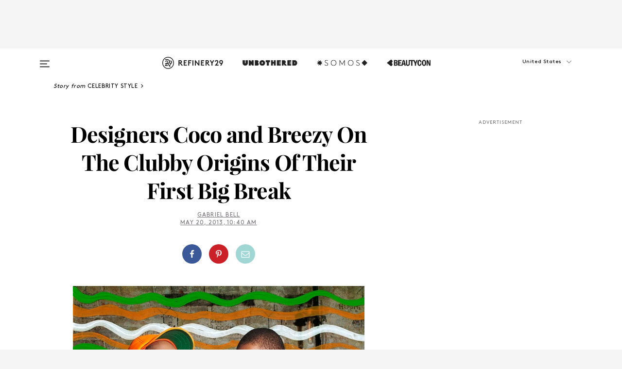

--- FILE ---
content_type: application/javascript; charset=UTF-8
request_url: https://www.refinery29.com/assets/article.9661e38206263b75e91c.js
body_size: 91170
content:
(window.webpackJsonp=window.webpackJsonp||[]).push([[3],{1e3:function(e,t,n){"use strict";var r=n(2),i=n.n(r),o=n(12),a=n.n(o),s=n(6),l=n.n(s),c=n(84),d=n.n(c),u=n(229),p=n.n(u),f=n(23),h=n.n(f),m=n(4),v=n.n(m),b=n(8),g=n(9),y=n(981),_=n(83),w={shouldTrackScrollEvent:function(){return!0}};t.a=function(e){return void 0===e&&(e={}),function(t){var n;return n=function(n){function r(t,r){var i;return(i=n.call(this,t,r)||this).state={scrollDepth:{quarter:!1,half:!1,threeQuarters:!1,end:!1}},Object.assign(i,w,e),i.handleScroll=d()(i.handleScroll.bind(i),1e3),i}a()(r,n);var o=r.prototype;return o.componentDidMount=function(){this.shouldTrackScrollEvent()&&window.addEventListener("scroll",this.handleScroll)},o.componentDidUpdate=function(){window.removeEventListener("scroll",this.handleScroll),this.shouldTrackScrollEvent()&&window.addEventListener("scroll",this.handleScroll)},o.componentWillUnmount=function(){window.removeEventListener("scroll",this.handleScroll)},o.handleScroll=function(){var e,t,n,r,o,a,s,l=this,c=(e=this._node,t=Object(b.u)(e),n=t.top,r=t.bottom,o=Object(b.K)(),a=o.innerHeight,s=o.scrollTop,(a-n)/(r+s-a)*100);h()({quarter:25,half:50,threeQuarters:75,end:100},(function(e,t){var n=l.state.scrollDepth;if(!n[t]&&c>=e){var r=p()(i()({},n),t,!0);l.setState({scrollDepth:r}),Object(g.d)("Scroll Depth","Scroll",e+"%"),Object(y.a)(["Scroll Depth","Scroll",e+"%"]),"end"===t&&window.removeEventListener("scroll",l.handleScroll)}}))},o.render=function(){var e=this;return v.a.createElement("div",{ref:function(t){return e._node=t}},v.a.createElement(t,this.props))},r}(m.Component),l()(n,"displayName","WithScrollDepthTracking("+Object(_.a)(t)+")"),n}}},1001:function(e,t,n){"use strict";var r,i,o,a=n(3),s=n.n(a),l=n(12),c=n.n(l),d=n(6),u=n.n(d),p=n(4),f=n.n(p),h=n(91),m=n(166),v=n(0),b=n(9),g=n(974),y=n(163),_=n(18),w=n.n(_),S=function(e){function t(){for(var t,n=arguments.length,r=new Array(n),i=0;i<n;i++)r[i]=arguments[i];return t=e.call.apply(e,[this].concat(r))||this,u()(t,"handleClick",(function(){t.props.type!==v.Ac&&Object(b.e)("Click",{itemIndex:0,itemName:t.props.product.short_title,linkTitle:t.props.product.short_title,linkHeadline:t.props.product.short_title,linkType:"outbound",linkURL:t.props.product.external_full_path,pageModule:"Super Sale"}),Object(b.d)("Super Sale","Click",t.props.type)})),u()(t,"padPrice",(function(e){return Object(y.a)(t.props.product.currency,e)})),t}return c()(t,e),t.prototype.render=function(){var e=this.props,t=e.product,n=t.price,a=t.special_price,l=t.currency,c=t.brand_name,d=t.external_full_path,u=t.short_title,p=t.image_url,b=e.bylines,g=b.name,_=b.image,S=e.type,k=w()("super-sale card",S+"-format"),C={src:p},T={src:_},O={custom_event_label:S===v.Ac?"Super Sale Link":null,product_url:d,delegatedOnClick:this.handleClick},j=s()("div",{className:"author"},void 0,f.a.createElement(h.a,T),s()("span",{},void 0,g," recommends:")),x=s()("div",{className:"super-sale-product"},void 0,s()("div",{className:"brand-name"},void 0,c),s()("div",{className:"product-name"},void 0,u),s()("div",{className:"pricing"},void 0,s()("span",{className:"retail price"},void 0,""+Object(y.a)(l,n)),a&&s()("span",{className:"sale price"},void 0,""+Object(y.a)(l,a))));return s()("div",{className:k},void 0,r||(r=s()("div",{className:"super-sale-header"},void 0,s()("a",{href:"https://www.refinery29.com/en-us/shop/most-valuable-products-shop-c2212436"},void 0,s()("img",{src:"https://www.refinery29.com/images/10447614.png?format=pjpg&auto=webp&resize-filter=lanczos2&quality=50&sharpen=a3%2Cr3%2Ct0&optimize=low&width=600",alt:"Most Wanted"}),s()("h2",{},void 0,"R29's Mother's Day Gift Pick")))),f.a.createElement(m.a,O,s()("div",{className:"super-sale-content"},void 0,s()("div",{className:"super-sale-image"},void 0,f.a.createElement(h.a,C)),s()("div",{className:"super-sale-info"},void 0,s()("div",{className:"info-content"},void 0,j,x,i||(i=s()("button",{className:"buy-button"},void 0,"Buy")))))),o||(o=s()("div",{className:"more-products"},void 0,s()("a",{href:"https://www.refinery29.com/en-us/shop/most-valuable-products-shop-c2212436"},void 0,"View all our trending products"))))},t}(p.Component),k=Object(g.a)({eventParams:function(){return["Scroll Depth","Scroll","Reached Super Sale"]}});t.a=k(S)},1002:function(e,t,n){"use strict";n.d(t,"a",(function(){return o}));var r=n(28),i=n.n(r),o=function(e){var t=new Date,n=i()(e,(function(e){var n=new Date(e.object?e.object.display_date:e.display_date);return n.getDate()===t.getDate()&&n.getMonth()===t.getMonth()&&n.getFullYear()===t.getFullYear()}));if(n)return n.object?n.object:n}},1003:function(e,t,n){var r=n(510);e.exports=function(e){return r(e,5)}},1004:function(e,t){e.exports=function(e){return null===e}},1005:function(e,t,n){"use strict";var r=n(12),i=n.n(r),o=n(4),a=n.n(o),s=n(17),l=n(8),c=function(e){function t(t,n){return e.call(this,t,n)||this}i()(t,e);var n=t.prototype;return n.componentDidUpdate=function(){Object(l.h)(this._input)},n.render=function(){var e=this,t=this.props,n=t.handleChange,r=t.id,i=t.intl,o=t.placeholderMessage,s=t.value;return a.a.createElement("input",{id:r,name:"q",type:"search",placeholder:i.formatMessage(o),value:s,onChange:n,ref:function(t){return e._input=t}})},t}(o.Component);c.defaultProps={value:""},t.a=Object(s.h)(c)},1006:function(e,t,n){"use strict";n.d(t,"a",(function(){return y}));var r=n(12),i=n.n(r),o=n(6),a=n.n(o),s=n(3),l=n.n(s),c=n(60),d=n.n(c),u=n(11),p=n.n(u),f=n(7),h=n.n(f),m=n(4),v=n(1005),b=n(162),g=l()("svg",{width:"16",height:"18",viewBox:"0 0 16 18",fill:"black",xmlns:"http://www.w3.org/2000/svg"},void 0,l()("path",{d:"M10.7857 8.71429C10.7857 6.50893 8.99107 4.71428 6.78571 4.71428C4.58036 4.71428 2.78571 6.50893 2.78571 8.71429C2.78571 10.9196 4.58036 12.7143 6.78571 12.7143C8.99107 12.7143 10.7857 10.9196 10.7857 8.71429ZM15.3571 16.1429C15.3571 16.7679 14.8393 17.2857 14.2143 17.2857C13.9107 17.2857 13.6161 17.1607 13.4107 16.9464L10.3482 13.8929C9.30357 14.6161 8.05357 15 6.78571 15C3.3125 15 0.5 12.1875 0.5 8.71429C0.5 5.24107 3.3125 2.42857 6.78571 2.42857C10.2589 2.42857 13.0714 5.24107 13.0714 8.71429C13.0714 9.98214 12.6875 11.2321 11.9643 12.2768L15.0268 15.3393C15.2321 15.5446 15.3571 15.8393 15.3571 16.1429Z",fill:"#333333"})),y=function(e){function t(t,n){var r;return r=e.call(this,t,n)||this,a()(r,"shouldComponentUpdate",(function(e,t){return e.defaultValue!==r.props.defaultValue||t.query!==r.state.query||e.isActive!==r.props.isActive})),a()(r,"handleChange",(function(e){return r.setState({query:e.currentTarget.value})})),a()(r,"handleSubmit",(function(e){e.preventDefault();var t=r.state.query;r.shouldMakeAPIRequest()&&(r.props.handleSubmit&&r.props.handleSubmit(e,t),r.props.recordSearchTerm(t),setTimeout((function(){r.context.router.push({pathname:r.getSearchPath(),method:"GET",query:{q:t}})}),2e3))})),a()(r,"shouldMakeAPIRequest",(function(){return!d()(["",r.props.defaultValue,r.context.location.query.q],r.state.query)})),a()(r,"getSearchPath",(function(){return Object(b.e)("/search",r.context.edition_data)})),a()(r,"render",(function(){return l()("form",{className:"search-form",action:r.getSearchPath(),method:"GET",onSubmit:r.handleSubmit,"aria-label":"Search"},void 0,l()(v.a,{id:r.props.id,value:r.state.query,placeholderMessage:r.props.placeholderMessage,handleChange:r.handleChange}),l()("div",{className:"search-button",role:"button",onKeyPress:r.handleSubmit,onClick:r.handleSubmit,tabIndex:"0","aria-label":"search button"},void 0,g))})),r.state={query:r.props.defaultValue},r}return i()(t,e),t.prototype.UNSAFE_componentWillReceiveProps=function(e){e.defaultValue!==this.state.query&&(p()(e.defaultValue)&&!p()(this.state.query)?this.setState({query:""}):e.defaultValue!==this.props.defaultValue&&this.setState({query:e.defaultValue}))},t}(m.Component);y.defaultProps={defaultValue:"",shouldRenderSubmitButton:!1},y.contextTypes={location:h.a.object,router:h.a.object,edition_data:h.a.object}},1007:function(e,t,n){"use strict";(function(e){var r=n(3),i=n.n(r),o=n(1),a=n.n(o),s=n(28),l=n.n(s),c=n(7),d=n.n(c),u=(n(4),n(974)),p=n(19),f=n(982),h=n(0),m=n(18),v=n.n(m),b=n(8),g=function(e,t,n){var r=l()(f.a,{id:e});return!r||Object(b.x)(t,n)?{}:{backgroundColor:a()(r,"colors[0]",""),color:a()(r,"text_color","")}},y=function(t,n){var r=t.about,o=t.pageId,a=t.title,s=t.page_type,l=n.location,c=n.edition_data;return i()("aside",{style:g(o,l,c),className:v()("about-section",{homepage:Object(b.x)(l,c)})},void 0,i()("div",{className:"about-content"},void 0,a&&!function(e){return h.Ic.includes(e)}(o)&&i()("div",{className:"about-title"},void 0,a),Object(b.x)(l,c)?i()("div",{className:"about-static"},void 0,i()(p.b,{parentFilename:e,id:"mission",description:"Our Mission",defaultMessage:"Our Mission"})):function(t){return i()("div",{className:"about-static"},void 0,t===h.Hc?i()(p.b,{parentFilename:e,id:"series",description:"About",defaultMessage:"About"}):i()(p.b,{parentFilename:e,id:"about",description:"About",defaultMessage:"About"}))}(s),r))};y.contextTypes={location:d.a.object,edition_data:d.a.object};var _=Object(u.a)({eventParams:function(){return["Scroll Depth","Scroll","Reached About"]}});t.a=_(y)}).call(this,"js/components/common/about.js")},1008:function(e,t,n){"use strict";var r=n(3),i=n.n(r),o=(n(4),n(975)),a=n(39);t.a=function(e){var t=e.adsState,n=e.position,r=void 0===n?"interstitial":n,s=e.className,l=void 0===s?"out-of-page-ad":s,c=e.uniqueId,d=void 0===c?"out-of-page":c,u=e.breakPoint,p=void 0===u?"notMobile":u;return i()(a.c,{breakpoint:p},void 0,i()("div",{className:"oop-ad-unit-container"},void 0,i()(o.a,{outOfPage:!0,adsState:t,position:r,className:l,uniqueId:d,refreshEveryNSlides:3,shouldDisplayImmediately:!0})))}},1009:function(e,t,n){"use strict";var r=n(3),i=n.n(r),o=(n(4),n(988)),a=n(58),s=n(91),l=n(18),c=n.n(l),d=n(995);t.a=function(e){var t=e.campaign_branding_image_mobile_url,n=e.image_url,r=e.title,l=e.bio,u=e.role,p=e.socials;var f=function(e,t){if(l){var n=l.split(e)[1];if(n)return n.split(t)[0]||null}return l}("\x3c!-- wp:paragraph --\x3e","\x3c!-- /wp:paragraph --\x3e");return i()("div",{className:c()("module","page-header",{"with-image":!!n})},void 0,i()("div",{className:"page-header-content"},void 0,t&&i()(o.a,{type:"campaign",src:t}),n&&i()(a.a,{className:"image"},void 0,i()(s.a,{src:n,width:140,height:140})),i()("h1",{className:"title",dangerouslySetInnerHTML:{__html:r}}),u&&i()("div",{className:"subtitle"},void 0,u&&i()("h3",{},void 0,u)),f&&i()("div",{className:"bio"},void 0,i()("h2",{dangerouslySetInnerHTML:{__html:f}})),p&&Object.keys(p).map((function(e){return p[e]&&i()("a",{href:"email"===e?"mailto:"+p[e]:p[e],target:"_blank"},void 0,d.a[e])}))))}},1010:function(e,t,n){"use strict";(function(e){var r=n(2),i=n.n(r),o=n(3),a=n.n(o),s=n(173),l=n.n(s),c=n(114),d=n.n(c),u=n(11),p=n.n(u),f=n(164),h=n.n(f),m=n(1011),v=n.n(m),b=n(65),g=n.n(b),y=n(28),_=n.n(y),w=n(94),S=n.n(w),k=n(23),C=n.n(k),T=n(1),O=n.n(T),j=n(0),x=(n(4),n(1016)),N=n.n(x),E=n(17),P=n(19),M=n(26),A=n(979),I=n(7),R=n.n(I),L=n(34),D=n(8),H=n(163),W=n(162),B=n(27),q=n(987),F=Object(P.a)(e,Object(E.g)({archives_title:{id:"archives_title",description:"Title for archives pages",defaultMessage:"Refinery29 Archives - {date}"},archives_meta_title:{id:"archives_meta_title",description:"Meta title for archives pages",defaultMessage:"Refinery29 - {date}"},archives_meta_description:{id:"archives_meta_description",description:"Meta description for archives pages",defaultMessage:"Dig into the {date} R29 archives and find all your favorite stories in one place!"},contributor_title:{id:"contributor_title",description:"Title for contributor pages",defaultMessage:"{contributor}'s Recent Articles - Refinery29"},contributor_meta_title:{id:"contributor_meta_title",description:"Meta title for contributor pages",defaultMessage:"{contributor}'s Recent Articles - Refinery29"},contributor_meta_description:{id:"contributor_meta_description",description:"Meta description for contributor pages",defaultMessage:"Get all the latest from {contributor} for how to live a stylish, well-rounded life."},paid_description:{id:"paid_description",description:'Share description with the translation for "Paid Content" for social sharing on sponsored stories',defaultMessage:"(Paid Content) {shareDescription}"}})),U=function(e,t,n){return n.formatMessage(e,{contributor:O()(t,"[0].title")})},z=function(e,t){return a()(N.a,{title:G(e),meta:Y(e,t),link:K(e,t),script:$(e,t),encodeSpecialCharacters:!1})};function G(e){var t=e.analytics,n=e.archives,r=e.article,i=e.intl,o=e.meta_data,a=e.modules;return t.page_type===j.a&&n.timestamp?Object(A.d)(F.archives_title,n,i):t.page_type===j.y?U(F.contributor_title,a,i):O()(o,"meta_title")||O()(r,"sanitizedTitle")||"Refinery29"}function V(e){return e&&(e=e.replace(/"/g,"&quot;")),e}function Y(e,t){var n,r,o=t.location,a=e.ad_data,s=e.analytics,l=e.article,c=e.intl,d=e.meta_data,u=e.edition_data,f=e.product,h=e.productList,m=d.meta_title,v=d.meta_description,b=d.meta_noindex,g=d.sailthru,y=l.excerpt_truncated_325,w=l.dek,S=l.meta,k=l.title,C=O()(u,"config",{}),T=C.facebook_page,x=C.twitter_handle,N=_()(l.opener_images,{label:"FACEBOOK"}),E=_()(l.opener_images,{label:"PINTEREST"}),P=O()(f,"images[0].url"),I=O()(h,"heroImage")||!p()(O()(h,"openerImages")),R=S?S.sold_content_type:null,L=Object(W.b)(Object(W.c)(q.a.r29LogoOg,o));if(P)n=r=P;else if(I){var D=O()(h,"heroImage"),H=_()(h.openerImages,{type:"PINTEREST"}),z=_()(h.openerImages,{type:"FACEBOOK"});n=D||(p()(H)?L:H.asset.src.full),r=D||(p()(z)?L:z.asset.src.full)}else n=p()(E)?L:E.asset.src.full,r=p()(N)?L:N.asset.src.full;var G,Y,K=p()(l)?"website":"article",Z=O()(l,"meta.news_keywords"),$=O()(l,"meta.social_title"),J=O()(s,"url_full",""),Q=Object(W.b)(n),ee=Object(W.b)(r),te=function(e){var t=0,n=0,r=e.replace(/.+\/(\d+,\d+,\d+,\d+)\/.+/,"$1");r!==e&&4===(r=r.split(",")).length&&(t=r[2],n=r[3]);var i=e.replace(/.+[\/_](\d+x\d+)[,\.].+/,"$1");return i!==e&&0===t&&0===n&&2===(i=i.split("x")).length&&(t=i[0],n=i[1]),{imageWidth:t,imageHeight:n}}(r),ne=te.imageWidth,re=te.imageHeight,ie=V(X(i()({},e,{title:m||k}))),oe=V(X(i()({},e,{title:$||m||k}))),ae=V(function(e){var t=e.analytics,n=e.archives,r=e.dek,i=e.excerpt_truncated_325,o=e.intl,a=e.meta_description,s=e.modules;if(t.page_type===j.a&&n.timestamp)return Object(A.d)(F.archives_meta_description,n,o);if(t.page_type===j.y)return U(F.contributor_meta_description,s,o);return r||a||i}(i()({},e,{dek:w,excerpt_truncated_325:y,meta_description:v}))),se=R===j.qc.CUSTOM?V(c.formatMessage(F.paid_description,{shareDescription:ae})):ae,le=[{content:"ie=edge","http-equiv":"x-ua-compatible"},{name:"title",content:ie,itemprop:"title"},{name:"description",content:ae,itemprop:"description"},{property:"og:url",content:J},{name:"twitter:title",content:oe},{property:"og:title",content:oe,itemprop:"name"},{property:"og:description",content:se},{property:"og:image",content:ee,itemprop:"image"},{property:"og:image:secure_url",content:ee,itemprop:"image"},{name:"twitter:card",content:"summary_large_image"},{name:"twitter:site",content:"@"+x},{name:"twitter:description",content:se},{name:"twitter:image",content:ee},{name:"pinterest:image",content:Q},{property:"fb:app_id",content:Object(M.d)(o.hostname)?j.xb:j.D},{property:"fb:pages",content:"86973707921,587074007996399,269626263209765,509115739117952,1562713254009921,583745561686633,656112191237463,284423314989162,974273182666651,192477361634120"},{property:"article:publisher",content:T},{name:"viewport",content:"width=device-width, initial-scale=1"},{name:"theme-color",content:"#fd5b4e"}];(ne>0&&re>0&&(le.push({property:"og:image:width",content:ne}),le.push({property:"og:image:height",content:re})),s.page_type===j.Hc)&&(de(l).forEach((function(e){return"video:internal"===e.type?(G="https://content.jwplatform.com/videos/"+e.content.jw_video_id+"-720.mp4",Y="video/mp4",!1):"video:external"===e.type||"widget:html"===e.type&&Object(B.m)(e.content.resource)?(G=ue(e.content.resource),Y="text/html",!1):void 0})),G&&(K="video",le.push({property:"og:video:type",content:Y}),le.push({property:"og:video",content:G}),le.push({property:"og:video:secure_url",content:G}),le.push({property:"og:video:width",content:"1280"}),le.push({property:"og:video:height",content:"720"})));return le.push({property:"og:type",content:K}),p()(Z)||le.push({name:"news_keywords",content:Z}),j.U[u.id]&&le.push({name:"p:domain_verify",content:j.U[u.id]}),p()(g)||(p()(g.tags)||le.push({property:"sailthru.tags",content:g.tags}),p()(g.authors)||le.push({property:"sailthru.author",content:g.authors}),le.push({property:"sailthru.title",content:$||m||k})),p()(l)||(le.push({property:"entry_template",content:s.page_type}),p()(l.bylines)||le.push({property:"author",content:l.bylines.map((function(e){return e.name})).join(",")}),(a.ad_section_name||[]).forEach((function(e){le.push({property:"channel:tag",content:e})}))),b?[].concat(le,[{name:"robots",content:"noindex"}]):le}function K(e,t){var n=t.location,r=e.alternate_urls,i=e.analytics,o=e.api,a=e.archives,s=e.edition_data,l=[{rel:"canonical",href:function(e,t){var n=e.analytics,r=e.edition_data,i=e.api,o=e.article,a=t.location;if(n.page_type===j.zc||n.page_type===j.a)return"https://"+r.domain+O()(a,"pathname");return O()(o,"meta.rel_canonical_source")||Z(n.url_full,n,i,a)}(e,{location:n})},{rel:"publisher",href:"https://plus.google.com/101601649207969071719"},{rel:"rich-pin-icon",href:Object(W.b)(Object(W.c)(q.a.r29Favicon,n))}];if(l.push.apply(l,function(e,t){var n=e.api,r=t.location;if(!n.pagination)return[];var i=[],o=r.pathname,a=r.query,s=r.hostname,l=Number(a.page)||1,c=O()(n,"pagination",{}),d=c.prev,u=c.next,f="https://"+s+o+"?";p()(d)||i.push({rel:"prev",href:f+Object(L.stringify)({page:l-1})});p()(u)||i.push({rel:"next",href:f+Object(L.stringify)({page:l+1})});return i}({api:o},{location:n})),function(e){var t=e.archives;return d()(O()(t,"day"))}({archives:a})&&l.push.apply(l,function(e,t){var n=t.location,r=e.edition,i=(void 0===r?{}:r).id,o=e.archives,a=(void 0===o?{}:o).timestamp;return C()(v()(Object(A.j)(i,a)),(function(e){var t=e[0],r=e[1];return{rel:t,href:"https://"+n.hostname+r}}))}({api:o,archives:a},{location:n})),r){var c="",u=null,f=s.id,h=r.map((function(e){var t=e.edition_id;return function(e,t,n){switch(e){case j.R:return!0;case j.Q:return t!==j.R;case n:return t!==j.R&&t!==j.Q;default:return!1}}(t,u,f)&&(c=e.url,u=t),{rel:"alternate",hreflang:e.lang,href:Z(e.url,i,o,n)}})),m={rel:"alternate",hreflang:"x-default",href:Z(c,i,o,n)};return h.push(m),l.concat(h)}return l}function Z(e,t,n,r){var i=t.page_type,o=n.pagination,a={};return r.query.page&&(O()(o,"prev")||O()(o,"next"))&&(a.page=r.query.page),r.query.q&&[j.Db,j.gc].includes(i)&&(a.q=r.query.q),i===j.Db&&["sort","minPrice","maxPrice","on_sale","category","subcategory","class","color"].filter((function(e){return e in r.query})).forEach((function(e){a[e]=r.query[e]})),p()(a)?e:e+"?"+Object(L.stringify)(a).replace("%20","+")}function X(e){var t=e.analytics,n=e.api,r=e.archives,i=e.intl,o=e.modules,a=e.title;if(t.page_type===j.a&&r.timestamp)return Object(A.d)(F.archives_meta_title,r,i);if(t.page_type===j.y)return U(F.contributor_meta_title,o,i);var s=O()(n,"pagination.page",1);return s>1?a+" Page "+s:a}function $(e,t){var n=t.location,r=e.article,o=e.product,a=e.modules,s=e.productList,l=s.brand,c=s.retailer,d=function(e,t){var n=e.edition_data,r=t.location,i=O()(n,"config",{}),o=i.facebook_page,a=i.twitter_handle,s=i.pinterest_link,l=i.instagram_handle,c=i.youtube_channel,d=Object(D.x)(r,n)?["Organization","WebPage","WebSite"]:["WebPage","WebSite"];return C()(d,(function(e){var t={"@type":e,name:"Refinery29",url:Object(W.d)("",n),potentialAction:{"@type":"SearchAction",target:Object(W.d)("/search?q={Refinery29}",n),"query-input":"required name=Refinery29",sameAs:["https://www.facebook.com/"+o,"https://twitter.com/"+a,""+s,"https://instagram.com/"+l,"https://www.youtube.com/"+c]}};return t["Organization"===e?"logo":"image"]=Object(W.b)(Object(W.c)("/assets/images/r29-logo-b.svg",r)),se(t)}))}(e,{location:n});p()(r)?p()(o)||d.push.apply(d,function(e){return[ie(e),oe(e)].concat(function(e){var t=e.product,n=O()(t,"reviews",[]);return C()(n,(function(e){return void 0===e&&(e={}),se({"@type":"Review",itemReviewed:{"@type":"Product",name:t.name,brand:O()(t,"brand.name"),url:Object(W.b)(t.product_url)},reviewBody:e.text,author:{"@type":"Person",name:O()(e,"contributor.name","Anonymous")}})}))}(e))}(e)):d.push.apply(d,function(e,t){var n=t.location;return[J(e,{location:n}),re(e)].concat((s=e,l=de(s.article),c=g()(l,(function(e){var t=(void 0===e?{}:e).type;return/^image/.test(t)})),C()(c,(function(e){var t=e.content,n=void 0===t?{}:t;return se({"@type":"ImageObject",author:n.credit,contentUrl:Object(W.b)(n.resource),description:n.description})}))),function(e){var t=e.article,n=e.meta_data,r=t.title,o=t.original_published,a=t.opener_images,s=n.meta_title,l=n.meta_description,c=de(t),d=O()(_()(a,{type:"16x9"}),"asset.src.full"),u=g()(c,{type:"video:internal"}),p=g()(c,Q),f={"@type":"VideoObject",uploadDate:ce(o)};return[].concat(C()(u,(function(e){var n=e.content,r=void 0===n?{}:n;return se(i()({},f,{author:le(t),thumbnailUrl:Object(W.b)(d),contentUrl:"http://content.jwplatform.com/videos/"+r.jw_video_id+"-720.mp4",name:s,description:l}))})),C()(p,(function(e){var t,n,o,a=e.content,s=void 0===a?{}:a,l=ue(s.resource)||s.resource,c=null;null!==(t=l.match(/https?:\/\/.*\.youtu\.?be[^/]*\/[^?=]+\/([^/\s?#."']+)/))&&t.length>1&&(n="https://img.youtube.com/vi/"+t[1]+"/0.jpg");var u=function(e){return e.replace(/(<\/?[^>]+>)/g," ").replace(/(\s{2,})/g," ").trim()},p=function(e,t){return(o=e.indexOf(t))>0},h=s.description,m=u((h?(p.bind(o)(h,"</h2>")||p.bind(o)(h,"</h3>")||p.bind(o)(h,"<br>")||p.bind(o)(h,"<br/>"),c=u(h),o>0?h.slice(0,o):r):r)||""),v=u((c=c||h||s.description)?c.replace(RegExp("(?:"+m.replace(/[-/\\^$*+?.()|[\]{}]/g,"\\$&")+")(.+)"),"$1"):r||"");return se(i()({},f,{thumbnailUrl:Object(W.b)(n||d),embedUrl:Object(W.b)(l),description:v||"",name:m||""}))})))}(e),(r=e,o=r.article.bylines,a=r.edition_data,C()(g()(o,"featured"),(function(e){var t=void 0===e?{}:e,n=t.name,r=t.image,i=t.path;return se({"@type":"Person",name:n,image:r,url:Object(W.d)(i,a)})}))),function(e){var t=e.article;return C()(t.products,(function(e){void 0===e&&(e={});var t=Object(W.b)(e.external_full_path),n=Object(W.b)(e.thumbnail_url),r=p()(e.currency)?"USD":e.currency;return ee(e.short_title,e.brand_name,e.description,t,n,e.is_sem3_available,r,e.price,e.special_price)}))}(e));var r,o,a;var s,l,c}(e,{location:n}));var u=a.filter((function(e){return"related_products"===e.type}));return p()(u)||d.push.apply(d,function(e){return h()(e,(function(e){var t=e.rows;return h()(t,(function(e){var t=e.cards;return C()(t,(function(e){return oe({product:e})}))}))}))}(u)),O()(l,"brand_id")?d.push.apply(d,function(e){return[ae({name:e.brand_name,image:e.brand_image,description:e.brand_description,brand:!0,url:""})]}(l)):O()(c,"retailer_id")&&d.push.apply(d,function(e){return[ae({name:e.retailer_name,image:e.retailer_image,description:e.retailer_description,url:e.retailer_url})]}(c)),d}function J(e,t){var n=e.article,r=e.analytics,i=e.meta_data,o=t.location,a=O()(n,"asset_main",{}),s=ce(n.published),l=ce(n.published),c=O()(n,"breadcrumbs",[]),d=O()(n,"bylines",[]);return se({"@type":n.breaking_news?"NewsArticle":"Article",mainEntityOfPage:{"@type":"WebPage","@id":r.url_full},headline:n.title,url:r.url_full,thumbnailUrl:Object(W.b)(a.src_full),image:{"@type":"ImageObject",url:Object(W.b)(a.src_full),height:a.height,width:a.width},datePublished:s,dateModified:l,author:le(n),creator:d.map((function(e){return e.name})),articleSection:O()(n,"primary_category.name"),keywords:c.map((function(e){return e.name})),publisher:{"@type":"Organization",name:"Refinery29",logo:{"@type":"ImageObject",url:Object(W.b)(Object(W.c)("/assets/images/refinery29.png",o)),width:54,height:54}},description:i.meta_description})}function Q(e){var t=e.content;return"widget:html"===e.type&&t.resource?e.content.resource.includes("</iframe>"):"video:external"===e.type}function ee(e,t,n,r,i,o,a,s,l){return o=!1===o?"https://schema.org/OutOfStock":"https://schema.org/InStock",se({"@type":"Product",name:e,brand:t,description:n=p()(n)?"":n,image:i,url:r,offers:{"@type":"Offer",url:r,availability:o,priceCurrency:a,price:Object(H.a)("",l||s).slice(1)}})}z.defaultProps={analytics:{},meta_data:{},article:{},product:{},productList:{}},z.contextTypes={location:R.a.object},t.a=Object(E.h)(z);var te=/^\//,ne=function(e){return e.replace(te,"")};function re(e){var t=e.article,n=e.edition_data;return se({"@type":"BreadcrumbList",itemListElement:C()(t.breadcrumbs,(function(e,t){var r=void 0===e?{}:e,i=r.url,o=r.name;return{"@type":"ListItem",position:t+1,item:{"@id":ne(i),url:"https://"+n.domain+i,name:o}}}))})}function ie(e){var t=e.product;return se({"@type":"ImageObject",author:O()(t,"offer.retailer.name"),contentUrl:Object(W.b)(O()(t,"images[0].url")),description:t.description})}function oe(e){var t=e.product,n=O()(t,"brand.name"),r=O()(t,"description"),i=Object(W.b)(t.product_url),o=Object(W.b)(O()(t,"images[0].url")||t.thumbnail_url),a=p()(O()(t,"offer.currency"))?"USD":O()(t,"offer.currency"),s=O()(t,"offer.price"),l=O()(t,"offer.sale_price"),c=O()(t,"is_sem3_available");return ee(null!=t.name?t.name:t.short_name,n,r,i,o,c,a,s,l)}function ae(e){var t=e.name,n=e.url,r=e.description,i={"@type":"Organization",name:t,url:n,description:r,image:{"@type":"ImageObject",author:t,contentUrl:e.image,description:r}};return e.brand&&(i.brand={"@type":"Brand",name:t,description:r}),se(i)}function se(e){return{type:"application/ld+json",innerHTML:JSON.stringify(i()({"@context":"http://schema.org"},e))}}function le(e){var t=(void 0===e?{}:e).bylines,n=O()(t,"[0].name");return n?{"@type":"Person",name:n}:{}}function ce(e){if(l()(e))return new Date(1e3*e).toISOString()}function de(e){var t=O()(e,"sections.body",[]),n=O()(e,"sections.slideshow",[]);return[].concat(t,n)}function ue(e){void 0===e&&(e="");var t=S()(e.match(/src="([^"]+)"/),1);return t&&0===t.indexOf("//")?"https:"+t:t}}).call(this,"js/components/head.js")},1011:function(e,t,n){e.exports=n(1012)},1012:function(e,t,n){var r=n(1013)(n(93));e.exports=r},1013:function(e,t,n){var r=n(1014),i=n(137),o=n(513),a=n(1015);e.exports=function(e){return function(t){var n=i(t);return"[object Map]"==n?o(t):"[object Set]"==n?a(t):r(t,e(t))}}},1014:function(e,t,n){var r=n(116);e.exports=function(e,t){return r(t,(function(t){return[t,e[t]]}))}},1015:function(e,t){e.exports=function(e){var t=-1,n=Array(e.size);return e.forEach((function(e){n[++t]=[e,e]})),n}},1016:function(e,t,n){t.__esModule=!0,t.Helmet=void 0;var r=Object.assign||function(e){for(var t=1;t<arguments.length;t++){var n=arguments[t];for(var r in n)Object.prototype.hasOwnProperty.call(n,r)&&(e[r]=n[r])}return e},i=function(){function e(e,t){for(var n=0;n<t.length;n++){var r=t[n];r.enumerable=r.enumerable||!1,r.configurable=!0,"value"in r&&(r.writable=!0),Object.defineProperty(e,r.key,r)}}return function(t,n,r){return n&&e(t.prototype,n),r&&e(t,r),t}}(),o=u(n(4)),a=u(n(7)),s=u(n(1017)),l=u(n(1019)),c=n(1020),d=n(991);function u(e){return e&&e.__esModule?e:{default:e}}function p(e,t){var n={};for(var r in e)t.indexOf(r)>=0||Object.prototype.hasOwnProperty.call(e,r)&&(n[r]=e[r]);return n}function f(e,t){if(!(e instanceof t))throw new TypeError("Cannot call a class as a function")}function h(e,t){if(!e)throw new ReferenceError("this hasn't been initialised - super() hasn't been called");return!t||"object"!=typeof t&&"function"!=typeof t?e:t}var m,v,b,g=(0,s.default)(c.reducePropsToState,c.handleClientStateChange,c.mapStateOnServer)((function(){return null})),y=(m=g,b=v=function(e){function t(){return f(this,t),h(this,e.apply(this,arguments))}return function(e,t){if("function"!=typeof t&&null!==t)throw new TypeError("Super expression must either be null or a function, not "+typeof t);e.prototype=Object.create(t&&t.prototype,{constructor:{value:e,enumerable:!1,writable:!0,configurable:!0}}),t&&(Object.setPrototypeOf?Object.setPrototypeOf(e,t):e.__proto__=t)}(t,e),t.prototype.shouldComponentUpdate=function(e){return!(0,l.default)(this.props,e)},t.prototype.mapNestedChildrenToProps=function(e,t){if(!t)return null;switch(e.type){case d.TAG_NAMES.SCRIPT:case d.TAG_NAMES.NOSCRIPT:return{innerHTML:t};case d.TAG_NAMES.STYLE:return{cssText:t}}throw new Error("<"+e.type+" /> elements are self-closing and can not contain children. Refer to our API for more information.")},t.prototype.flattenArrayTypeChildren=function(e){var t,n=e.child,i=e.arrayTypeChildren,o=e.newChildProps,a=e.nestedChildren;return r({},i,((t={})[n.type]=[].concat(i[n.type]||[],[r({},o,this.mapNestedChildrenToProps(n,a))]),t))},t.prototype.mapObjectTypeChildren=function(e){var t,n,i=e.child,o=e.newProps,a=e.newChildProps,s=e.nestedChildren;switch(i.type){case d.TAG_NAMES.TITLE:return r({},o,((t={})[i.type]=s,t.titleAttributes=r({},a),t));case d.TAG_NAMES.BODY:return r({},o,{bodyAttributes:r({},a)});case d.TAG_NAMES.HTML:return r({},o,{htmlAttributes:r({},a)})}return r({},o,((n={})[i.type]=r({},a),n))},t.prototype.mapArrayTypeChildrenToProps=function(e,t){var n=r({},t);return Object.keys(e).forEach((function(t){var i;n=r({},n,((i={})[t]=e[t],i))})),n},t.prototype.warnOnInvalidChildren=function(e,t){return!0},t.prototype.mapChildrenToProps=function(e,t){var n=this,r={};return o.default.Children.forEach(e,(function(e){if(e&&e.props){var i=e.props,o=i.children,a=p(i,["children"]),s=(0,c.convertReactPropstoHtmlAttributes)(a);switch(n.warnOnInvalidChildren(e,o),e.type){case d.TAG_NAMES.LINK:case d.TAG_NAMES.META:case d.TAG_NAMES.NOSCRIPT:case d.TAG_NAMES.SCRIPT:case d.TAG_NAMES.STYLE:r=n.flattenArrayTypeChildren({child:e,arrayTypeChildren:r,newChildProps:s,nestedChildren:o});break;default:t=n.mapObjectTypeChildren({child:e,newProps:t,newChildProps:s,nestedChildren:o})}}})),t=this.mapArrayTypeChildrenToProps(r,t)},t.prototype.render=function(){var e=this.props,t=e.children,n=p(e,["children"]),i=r({},n);return t&&(i=this.mapChildrenToProps(t,i)),o.default.createElement(m,i)},i(t,null,[{key:"canUseDOM",set:function(e){m.canUseDOM=e}}]),t}(o.default.Component),v.propTypes={base:a.default.object,bodyAttributes:a.default.object,children:a.default.oneOfType([a.default.arrayOf(a.default.node),a.default.node]),defaultTitle:a.default.string,defer:a.default.bool,encodeSpecialCharacters:a.default.bool,htmlAttributes:a.default.object,link:a.default.arrayOf(a.default.object),meta:a.default.arrayOf(a.default.object),noscript:a.default.arrayOf(a.default.object),onChangeClientState:a.default.func,script:a.default.arrayOf(a.default.object),style:a.default.arrayOf(a.default.object),title:a.default.string,titleAttributes:a.default.object,titleTemplate:a.default.string},v.defaultProps={defer:!0,encodeSpecialCharacters:!0},v.peek=m.peek,v.rewind=function(){var e=m.rewind();return e||(e=(0,c.mapStateOnServer)({baseTag:[],bodyAttributes:{},encodeSpecialCharacters:!0,htmlAttributes:{},linkTags:[],metaTags:[],noscriptTags:[],scriptTags:[],styleTags:[],title:"",titleAttributes:{}})),e},b);y.renderStatic=y.rewind,t.Helmet=y,t.default=y},1017:function(e,t,n){"use strict";function r(e){return e&&"object"==typeof e&&"default"in e?e.default:e}var i=n(4),o=r(i),a=r(n(1018));function s(e,t,n){return t in e?Object.defineProperty(e,t,{value:n,enumerable:!0,configurable:!0,writable:!0}):e[t]=n,e}var l=!("undefined"==typeof window||!window.document||!window.document.createElement);e.exports=function(e,t,n){if("function"!=typeof e)throw new Error("Expected reducePropsToState to be a function.");if("function"!=typeof t)throw new Error("Expected handleStateChangeOnClient to be a function.");if(void 0!==n&&"function"!=typeof n)throw new Error("Expected mapStateOnServer to either be undefined or a function.");return function(r){if("function"!=typeof r)throw new Error("Expected WrappedComponent to be a React component.");var c,d=[];function u(){c=e(d.map((function(e){return e.props}))),p.canUseDOM?t(c):n&&(c=n(c))}var p=function(e){var t,n;function i(){return e.apply(this,arguments)||this}n=e,(t=i).prototype=Object.create(n.prototype),t.prototype.constructor=t,t.__proto__=n,i.peek=function(){return c},i.rewind=function(){if(i.canUseDOM)throw new Error("You may only call rewind() on the server. Call peek() to read the current state.");var e=c;return c=void 0,d=[],e};var s=i.prototype;return s.shouldComponentUpdate=function(e){return!a(e,this.props)},s.componentWillMount=function(){d.push(this),u()},s.componentDidUpdate=function(){u()},s.componentWillUnmount=function(){var e=d.indexOf(this);d.splice(e,1),u()},s.render=function(){return o.createElement(r,this.props)},i}(i.Component);return s(p,"displayName","SideEffect("+function(e){return e.displayName||e.name||"Component"}(r)+")"),s(p,"canUseDOM",l),p}}},1018:function(e,t){e.exports=function(e,t,n,r){var i=n?n.call(r,e,t):void 0;if(void 0!==i)return!!i;if(e===t)return!0;if("object"!=typeof e||!e||"object"!=typeof t||!t)return!1;var o=Object.keys(e),a=Object.keys(t);if(o.length!==a.length)return!1;for(var s=Object.prototype.hasOwnProperty.bind(t),l=0;l<o.length;l++){var c=o[l];if(!s(c))return!1;var d=e[c],u=t[c];if(!1===(i=n?n.call(r,d,u,c):void 0)||void 0===i&&d!==u)return!1}return!0}},1019:function(e,t,n){"use strict";var r=Array.isArray,i=Object.keys,o=Object.prototype.hasOwnProperty,a="undefined"!=typeof Element;e.exports=function(e,t){try{return function e(t,n){if(t===n)return!0;if(t&&n&&"object"==typeof t&&"object"==typeof n){var s,l,c,d=r(t),u=r(n);if(d&&u){if((l=t.length)!=n.length)return!1;for(s=l;0!=s--;)if(!e(t[s],n[s]))return!1;return!0}if(d!=u)return!1;var p=t instanceof Date,f=n instanceof Date;if(p!=f)return!1;if(p&&f)return t.getTime()==n.getTime();var h=t instanceof RegExp,m=n instanceof RegExp;if(h!=m)return!1;if(h&&m)return t.toString()==n.toString();var v=i(t);if((l=v.length)!==i(n).length)return!1;for(s=l;0!=s--;)if(!o.call(n,v[s]))return!1;if(a&&t instanceof Element&&n instanceof Element)return t===n;for(s=l;0!=s--;)if(!("_owner"===(c=v[s])&&t.$$typeof||e(t[c],n[c])))return!1;return!0}return t!=t&&n!=n}(e,t)}catch(e){if(e.message&&e.message.match(/stack|recursion/i)||-2146828260===e.number)return console.warn("Warning: react-fast-compare does not handle circular references.",e.name,e.message),!1;throw e}}},1020:function(e,t,n){(function(e){t.__esModule=!0,t.warn=t.requestAnimationFrame=t.reducePropsToState=t.mapStateOnServer=t.handleClientStateChange=t.convertReactPropstoHtmlAttributes=void 0;var r="function"==typeof Symbol&&"symbol"==typeof Symbol.iterator?function(e){return typeof e}:function(e){return e&&"function"==typeof Symbol&&e.constructor===Symbol&&e!==Symbol.prototype?"symbol":typeof e},i=Object.assign||function(e){for(var t=1;t<arguments.length;t++){var n=arguments[t];for(var r in n)Object.prototype.hasOwnProperty.call(n,r)&&(e[r]=n[r])}return e},o=l(n(4)),a=l(n(169)),s=n(991);function l(e){return e&&e.__esModule?e:{default:e}}var c,d=function(e){var t=!(arguments.length>1&&void 0!==arguments[1])||arguments[1];return!1===t?String(e):String(e).replace(/&/g,"&amp;").replace(/</g,"&lt;").replace(/>/g,"&gt;").replace(/"/g,"&quot;").replace(/'/g,"&#x27;")},u=function(e){var t=v(e,s.TAG_NAMES.TITLE),n=v(e,s.HELMET_PROPS.TITLE_TEMPLATE);if(n&&t)return n.replace(/%s/g,(function(){return t}));var r=v(e,s.HELMET_PROPS.DEFAULT_TITLE);return t||r||void 0},p=function(e){return v(e,s.HELMET_PROPS.ON_CHANGE_CLIENT_STATE)||function(){}},f=function(e,t){return t.filter((function(t){return void 0!==t[e]})).map((function(t){return t[e]})).reduce((function(e,t){return i({},e,t)}),{})},h=function(e,t){return t.filter((function(e){return void 0!==e[s.TAG_NAMES.BASE]})).map((function(e){return e[s.TAG_NAMES.BASE]})).reverse().reduce((function(t,n){if(!t.length)for(var r=Object.keys(n),i=0;i<r.length;i++){var o=r[i].toLowerCase();if(-1!==e.indexOf(o)&&n[o])return t.concat(n)}return t}),[])},m=function(e,t,n){var i={};return n.filter((function(t){return!!Array.isArray(t[e])||(void 0!==t[e]&&w("Helmet: "+e+' should be of type "Array". Instead found type "'+r(t[e])+'"'),!1)})).map((function(t){return t[e]})).reverse().reduce((function(e,n){var r={};n.filter((function(e){for(var n=void 0,o=Object.keys(e),a=0;a<o.length;a++){var l=o[a],c=l.toLowerCase();-1===t.indexOf(c)||n===s.TAG_PROPERTIES.REL&&"canonical"===e[n].toLowerCase()||c===s.TAG_PROPERTIES.REL&&"stylesheet"===e[c].toLowerCase()||(n=c),-1===t.indexOf(l)||l!==s.TAG_PROPERTIES.INNER_HTML&&l!==s.TAG_PROPERTIES.CSS_TEXT&&l!==s.TAG_PROPERTIES.ITEM_PROP||(n=l)}if(!n||!e[n])return!1;var d=e[n].toLowerCase();return i[n]||(i[n]={}),r[n]||(r[n]={}),!i[n][d]&&(r[n][d]=!0,!0)})).reverse().forEach((function(t){return e.push(t)}));for(var o=Object.keys(r),l=0;l<o.length;l++){var c=o[l],d=(0,a.default)({},i[c],r[c]);i[c]=d}return e}),[]).reverse()},v=function(e,t){for(var n=e.length-1;n>=0;n--){var r=e[n];if(r.hasOwnProperty(t))return r[t]}return null},b=(c=Date.now(),function(e){var t=Date.now();t-c>16?(c=t,e(t)):setTimeout((function(){b(e)}),0)}),g=function(e){return clearTimeout(e)},y="undefined"!=typeof window?window.requestAnimationFrame||window.webkitRequestAnimationFrame||window.mozRequestAnimationFrame||b:e.requestAnimationFrame||b,_="undefined"!=typeof window?window.cancelAnimationFrame||window.webkitCancelAnimationFrame||window.mozCancelAnimationFrame||g:e.cancelAnimationFrame||g,w=function(e){return console&&"function"==typeof console.warn&&console.warn(e)},S=null,k=function(e,t){var n=e.baseTag,r=e.bodyAttributes,i=e.htmlAttributes,o=e.linkTags,a=e.metaTags,l=e.noscriptTags,c=e.onChangeClientState,d=e.scriptTags,u=e.styleTags,p=e.title,f=e.titleAttributes;O(s.TAG_NAMES.BODY,r),O(s.TAG_NAMES.HTML,i),T(p,f);var h={baseTag:j(s.TAG_NAMES.BASE,n),linkTags:j(s.TAG_NAMES.LINK,o),metaTags:j(s.TAG_NAMES.META,a),noscriptTags:j(s.TAG_NAMES.NOSCRIPT,l),scriptTags:j(s.TAG_NAMES.SCRIPT,d),styleTags:j(s.TAG_NAMES.STYLE,u)},m={},v={};Object.keys(h).forEach((function(e){var t=h[e],n=t.newTags,r=t.oldTags;n.length&&(m[e]=n),r.length&&(v[e]=h[e].oldTags)})),t&&t(),c(e,m,v)},C=function(e){return Array.isArray(e)?e.join(""):e},T=function(e,t){void 0!==e&&document.title!==e&&(document.title=C(e)),O(s.TAG_NAMES.TITLE,t)},O=function(e,t){var n=document.getElementsByTagName(e)[0];if(n){for(var r=n.getAttribute(s.HELMET_ATTRIBUTE),i=r?r.split(","):[],o=[].concat(i),a=Object.keys(t),l=0;l<a.length;l++){var c=a[l],d=t[c]||"";n.getAttribute(c)!==d&&n.setAttribute(c,d),-1===i.indexOf(c)&&i.push(c);var u=o.indexOf(c);-1!==u&&o.splice(u,1)}for(var p=o.length-1;p>=0;p--)n.removeAttribute(o[p]);i.length===o.length?n.removeAttribute(s.HELMET_ATTRIBUTE):n.getAttribute(s.HELMET_ATTRIBUTE)!==a.join(",")&&n.setAttribute(s.HELMET_ATTRIBUTE,a.join(","))}},j=function(e,t){var n=document.head||document.querySelector(s.TAG_NAMES.HEAD),r=n.querySelectorAll(e+"["+s.HELMET_ATTRIBUTE+"]"),i=Array.prototype.slice.call(r),o=[],a=void 0;return t&&t.length&&t.forEach((function(t){var n=document.createElement(e);for(var r in t)if(t.hasOwnProperty(r))if(r===s.TAG_PROPERTIES.INNER_HTML)n.innerHTML=t.innerHTML;else if(r===s.TAG_PROPERTIES.CSS_TEXT)n.styleSheet?n.styleSheet.cssText=t.cssText:n.appendChild(document.createTextNode(t.cssText));else{var l=void 0===t[r]?"":t[r];n.setAttribute(r,l)}n.setAttribute(s.HELMET_ATTRIBUTE,"true"),i.some((function(e,t){return a=t,n.isEqualNode(e)}))?i.splice(a,1):o.push(n)})),i.forEach((function(e){return e.parentNode.removeChild(e)})),o.forEach((function(e){return n.appendChild(e)})),{oldTags:i,newTags:o}},x=function(e){return Object.keys(e).reduce((function(t,n){var r=void 0!==e[n]?n+'="'+e[n]+'"':""+n;return t?t+" "+r:r}),"")},N=function(e){var t=arguments.length>1&&void 0!==arguments[1]?arguments[1]:{};return Object.keys(e).reduce((function(t,n){return t[s.REACT_TAG_MAP[n]||n]=e[n],t}),t)},E=function(e,t,n){switch(e){case s.TAG_NAMES.TITLE:return{toComponent:function(){return e=t.title,n=t.titleAttributes,(r={key:e})[s.HELMET_ATTRIBUTE]=!0,i=N(n,r),[o.default.createElement(s.TAG_NAMES.TITLE,i,e)];var e,n,r,i},toString:function(){return function(e,t,n,r){var i=x(n),o=C(t);return i?"<"+e+" "+s.HELMET_ATTRIBUTE+'="true" '+i+">"+d(o,r)+"</"+e+">":"<"+e+" "+s.HELMET_ATTRIBUTE+'="true">'+d(o,r)+"</"+e+">"}(e,t.title,t.titleAttributes,n)}};case s.ATTRIBUTE_NAMES.BODY:case s.ATTRIBUTE_NAMES.HTML:return{toComponent:function(){return N(t)},toString:function(){return x(t)}};default:return{toComponent:function(){return function(e,t){return t.map((function(t,n){var r,i=((r={key:n})[s.HELMET_ATTRIBUTE]=!0,r);return Object.keys(t).forEach((function(e){var n=s.REACT_TAG_MAP[e]||e;if(n===s.TAG_PROPERTIES.INNER_HTML||n===s.TAG_PROPERTIES.CSS_TEXT){var r=t.innerHTML||t.cssText;i.dangerouslySetInnerHTML={__html:r}}else i[n]=t[e]})),o.default.createElement(e,i)}))}(e,t)},toString:function(){return function(e,t,n){return t.reduce((function(t,r){var i=Object.keys(r).filter((function(e){return!(e===s.TAG_PROPERTIES.INNER_HTML||e===s.TAG_PROPERTIES.CSS_TEXT)})).reduce((function(e,t){var i=void 0===r[t]?t:t+'="'+d(r[t],n)+'"';return e?e+" "+i:i}),""),o=r.innerHTML||r.cssText||"",a=-1===s.SELF_CLOSING_TAGS.indexOf(e);return t+"<"+e+" "+s.HELMET_ATTRIBUTE+'="true" '+i+(a?"/>":">"+o+"</"+e+">")}),"")}(e,t,n)}}}};t.convertReactPropstoHtmlAttributes=function(e){var t=arguments.length>1&&void 0!==arguments[1]?arguments[1]:{};return Object.keys(e).reduce((function(t,n){return t[s.HTML_TAG_MAP[n]||n]=e[n],t}),t)},t.handleClientStateChange=function(e){S&&_(S),e.defer?S=y((function(){k(e,(function(){S=null}))})):(k(e),S=null)},t.mapStateOnServer=function(e){var t=e.baseTag,n=e.bodyAttributes,r=e.encode,i=e.htmlAttributes,o=e.linkTags,a=e.metaTags,l=e.noscriptTags,c=e.scriptTags,d=e.styleTags,u=e.title,p=void 0===u?"":u,f=e.titleAttributes;return{base:E(s.TAG_NAMES.BASE,t,r),bodyAttributes:E(s.ATTRIBUTE_NAMES.BODY,n,r),htmlAttributes:E(s.ATTRIBUTE_NAMES.HTML,i,r),link:E(s.TAG_NAMES.LINK,o,r),meta:E(s.TAG_NAMES.META,a,r),noscript:E(s.TAG_NAMES.NOSCRIPT,l,r),script:E(s.TAG_NAMES.SCRIPT,c,r),style:E(s.TAG_NAMES.STYLE,d,r),title:E(s.TAG_NAMES.TITLE,{title:p,titleAttributes:f},r)}},t.reducePropsToState=function(e){return{baseTag:h([s.TAG_PROPERTIES.HREF],e),bodyAttributes:f(s.ATTRIBUTE_NAMES.BODY,e),defer:v(e,s.HELMET_PROPS.DEFER),encode:v(e,s.HELMET_PROPS.ENCODE_SPECIAL_CHARACTERS),htmlAttributes:f(s.ATTRIBUTE_NAMES.HTML,e),linkTags:m(s.TAG_NAMES.LINK,[s.TAG_PROPERTIES.REL,s.TAG_PROPERTIES.HREF],e),metaTags:m(s.TAG_NAMES.META,[s.TAG_PROPERTIES.NAME,s.TAG_PROPERTIES.CHARSET,s.TAG_PROPERTIES.HTTPEQUIV,s.TAG_PROPERTIES.PROPERTY,s.TAG_PROPERTIES.ITEM_PROP],e),noscriptTags:m(s.TAG_NAMES.NOSCRIPT,[s.TAG_PROPERTIES.INNER_HTML],e),onChangeClientState:p(e),scriptTags:m(s.TAG_NAMES.SCRIPT,[s.TAG_PROPERTIES.SRC,s.TAG_PROPERTIES.INNER_HTML],e),styleTags:m(s.TAG_NAMES.STYLE,[s.TAG_PROPERTIES.CSS_TEXT],e),title:u(e),titleAttributes:f(s.ATTRIBUTE_NAMES.TITLE,e)}},t.requestAnimationFrame=y,t.warn=w}).call(this,n(115))},1021:function(e,t,n){var r=n(992)(!0);e.exports=r},1022:function(e,t){var n=Math.ceil,r=Math.max;e.exports=function(e,t,i,o){for(var a=-1,s=r(n((t-e)/(i||1)),0),l=Array(s);s--;)l[o?s:++a]=e,e+=i;return l}},1023:function(e,t,n){var r=n(46),i=n(1024);e.exports=function(e,t){return e&&e.length?i(e,r(t,3)):[]}},1024:function(e,t,n){var r=n(170);e.exports=function(e,t,n,i){for(var o=e.length,a=i?o:-1;(i?a--:++a<o)&&t(e[a],a,e););return n?r(e,i?0:a,i?a+1:o):r(e,i?a+1:0,i?o:a)}},1025:function(e,t,n){var r=n(515),i=n(227),o=n(66),a=n(76);e.exports=function(e,t,n){e=a(e);var s=(t=o(t))?i(e):0;return t&&s<t?r(t-s,n)+e:e}},1026:function(e,t,n){var r=n(1027),i=n(509),o=n(319);e.exports=function(e,t,n){return t=i(t),void 0===n?(n=t,t=0):n=i(n),e=o(e),r(e,t,n)}},1027:function(e,t){var n=Math.max,r=Math.min;e.exports=function(e,t,i){return e>=r(t,i)&&e<n(t,i)}},1028:function(e,t,n){var r=n(992)();e.exports=r},1029:function(e,t){e.exports="/assets/c5a8ae3dd50e6ebe17044593c2c7ee0c.svg"},1030:function(e,t){e.exports="/assets/5578dd1cba125fac89ff721c276006fb.svg"},1031:function(e,t){e.exports="/assets/0413ca7ab270c79aeca844ac10893c3b.jpg"},1032:function(e,t){e.exports="/assets/83b110f4dc2e92eaaeeec1781a5ddbc2.svg"},1033:function(e,t){e.exports="/assets/a21d0dffa6e4f2cfedb8b44ddb82a85d.png"},1034:function(e,t){e.exports="/assets/9e16a5be33ee2a2f00cc650c8732297d.png"},1035:function(e,t){e.exports="/assets/6dff59259d1f5741ae757468cc85d153.png"},1036:function(e,t){e.exports="/assets/c5978d8cfc0a8ce2373e33980dd34486.svg"},1037:function(e,t){e.exports="/assets/08c2e62e7d1f514259af92204bc9c284.ico"},1038:function(e,t){e.exports="/assets/b10270262386d60764924ea68d52d466.svg"},1039:function(e,t){e.exports="/assets/af9ac9d0e1eec0d089f901befc75722d.svg"},1040:function(e,t){e.exports="/assets/b1649921d5adbbccbdcc065dd2474644.svg"},1041:function(e,t){e.exports="/assets/738c79f3801a88ebc50358d62ba041e5.svg"},1042:function(e,t){e.exports="/assets/ceca07ea31bccaf0dc283e59c247e70d.jpg"},1043:function(e,t){e.exports="/assets/fa07a27867fc79f0955b24fbdec56674.png"},1044:function(e,t){e.exports="/assets/f8bfb49a47aceaffe774bea292eb6372.svg"},1045:function(e,t){e.exports="/assets/247682da7e55479df9ae36c24b195169.svg"},1046:function(e,t){e.exports="/assets/d2f830b5d17b0c5938459d1d77dd58e4.png"},1047:function(e,t){e.exports="/assets/a70678be6c693f8a9915bec2fa49ee49.svg"},1048:function(e,t){e.exports="/assets/677d3fe181e98bffb1dd7137cf91a272.svg"},1049:function(e,t,n){"use strict";(function(e){n.d(t,"a",(function(){return m}));var r=n(3),i=n.n(r),o=n(12),a=n.n(o),s=n(6),l=n.n(s),c=n(4),d=n(17),u=n(19),p=n(1006),f=n(9),h=Object(u.a)(e,Object(d.g)({placeholder:{id:"placeholder",description:"Placeholder text for the search box in the header.",defaultMessage:"Search"},close_button_title:{id:"close_button_title",description:"Close button title attribute content (Close)",defaultMessage:"Close"}})),m=function(e){function t(){for(var t,n=arguments.length,r=new Array(n),o=0;o<n;o++)r[o]=arguments[o];return t=e.call.apply(e,[this].concat(r))||this,l()(t,"handleSubmit",(function(e,t){Object(f.e)("nav_item_click",{data:{navLocation:"header",navItem:"search '"+t+"'"}})})),l()(t,"render",(function(){return i()("div",{className:"global-search-nav","aria-label":"global search"},void 0,i()("div",{className:"search-drawer"},void 0,i()(p.a,{id:"search-header",handleSubmit:t.handleSubmit,placeholderMessage:h.placeholder,recordSearchTerm:t.props.recordSearchTerm})))})),t}return a()(t,e),t}(c.Component);Object(d.h)(m)}).call(this,"js/components/header/search_nav.js")},1050:function(e,t,n){var r=n(76);e.exports=function(){var e=arguments,t=r(e[0]);return e.length<3?t:t.replace(e[1],e[2])}},1051:function(e,t){e.exports="/assets/90e3b0501ff143bd058ecb3f754a4430.png"},1052:function(e,t){e.exports="/assets/9aa89696be7da8b249e2ee2622a111e9.png"},1053:function(e,t){e.exports="/assets/cda4774d79df76d9c5ab2dfba3784155.png"},1054:function(e,t){e.exports="/assets/d68e2ddc49f6065953daf57eac5b849a.png"},1055:function(e,t){e.exports="/assets/6a9d712b4b1480df334054a94146cc34.png"},1056:function(e,t){e.exports="/assets/1ce585852b9e9a8cba36762b911e0f5f.png"},1057:function(e,t){e.exports="/assets/b3658fb2d9482c50df8996241fb2b67d.png"},1058:function(e,t,n){"use strict";n.d(t,"a",(function(){return s})),n.d(t,"b",(function(){return l}));var r=n(96),i=n.n(r),o=n(989),a=i.a.mark(s);function s(){var e,t;return i.a.wrap((function(n){for(;;)switch(n.prev=n.next){case 0:e=5,t=!1;case 2:return n.next=5,e;case 5:t=n.sent,e+=1,t&&(e=5,t=!1),n.next=2;break;case 10:case"end":return n.stop()}}),a)}function l(e,t){return 2*Object(o.c)(t)+("top"===e?5:6)}},1059:function(e,t,n){"use strict";(function(e){var r,i,o,a,s=n(3),l=n.n(s),c=n(12),d=n.n(c),u=n(6),p=n.n(u),f=n(28),h=n.n(f),m=n(1),v=n.n(m),b=n(23),g=n.n(b),y=n(4),_=n.n(y),w=n(1060),S=n(1007),k=(n(1061),n(1063)),C=n(974),T=n(8),O=n(9),j=n(19),x=n(987),N=n(0),E=function(e){return e.children},P=function(e){var t=h()(e,{type:"hero"});if(t)return t.title;var n=h()(e,{type:"page-header"});return n?n.title:null},M=((r={})[N.ib]=1166997,r[N.hb]=1166981,r[N.gb]=1166982,r[N.fb]=1166983,r),A=((i={})[N.ib]="Do Not Sell or Share My\nPersonal Information",i[N.hb]="Manage My Privacy Settings",i[N.gb]="Gérer Mes Paramétres de\nConfidentialité",i[N.fb]="Personenbezogene Daten",i),I=((o={})[N.ib]="https://jump.refinery29.com/join/24/signup-all-newsletters?utm_source= footer&utm_medium=emailsignup",o[N.hb]="https://jump.refinery29.com/join/signup-gb-2020",o),R=function(t){function n(e){var n;return n=t.call(this,e)||this,p()(n,"handleDoNotSellMyInfo",(function(e){"function"==typeof v()(window,"window._sp_.usnat.loadPrivacyManagerModal")&&n.props.geolocation===N.ib?window._sp_.usnat.loadPrivacyManagerModal(n.state.privacyManagerId):"function"==typeof v()(window,"window._sp_.gdpr.loadPrivacyManagerModal")&&window._sp_.gdpr.loadPrivacyManagerModal(n.state.privacyManagerId),Object(O.d)("Footer Link","Click",e)})),p()(n,"displayAccessibilityIcon",(function(){var e=n.props.edition_data;return-1===[N.S,N.N].indexOf(e.id)})),p()(n,"displayNewsletterSignup",(function(){var e=n.props.edition_data;return-1===[N.S,N.N,N.O].indexOf(e.id)})),p()(n,"handleClick",(function(e){e.preventDefault();var t=e.currentTarget.href;t.indexOf("#do-not-sell-my-info")>0?n.handleDoNotSellMyInfo(t):Object(O.d)("Footer Link","Click",t,{hitCallback:function(){return Object(T.H)(t)}})})),n.state={information:n.props.links.information,privacyManagerId:M[e.geolocation],privacyManagerText:A[e.geolocation],newsletterSignupLink:I[e.geolocation]},n}return d()(n,t),n.prototype.render=function(){var t=this,n=this.props,r=n.links,i=n.edition_data,o=n.newsletters,s=n.meta_data,c=n.modules,d=n.pageId;h()(o,{channel:"default"});return l()(E,{},void 0,s.about&&l()(S.a,{about:s.about,pageId:d,title:P(c)}),l()("footer",{className:"global-footer"},void 0,l()("div",{className:"refinery-footer"},void 0,i.id===N.O&&(a||(a=l()("div",{className:"au-acknowledgement"},void 0,"In the spirit of reconciliation, Refinery29 Australia acknowledges the Traditional Custodians of country throughout Australia and their connections to land, sea and community. We pay our respect to their Elders past and present and extend that respect to all Aboriginal and Torres Strait Islander peoples today."))),l()("div",{className:"social-container"},void 0,l()("img",{className:"logo",alt:"",src:x.a.r29LogoRegMarkB}),l()(w.a,{edition_data:i})),l()("div",{className:"links company"},void 0,l()("span",{className:"column-header"},void 0,l()(j.b,{parentFilename:e,id:"company",description:"Message that displays as a column header in the footer",defaultMessage:"COMPANY"})),l()("ul",{},void 0,g()(r.company,(function(e){var n=e.href,r=e.name,i=e.className,o={href:n,onClick:t.handleClick};return i&&(o.className=i),l()("li",{},r,_.a.createElement("a",o,r))})))),l()("div",{className:"links information"},void 0,l()("span",{className:"column-header"},void 0,l()(j.b,{parentFilename:e,id:"information",description:"Message that displays as a column header in the footer",defaultMessage:"INFORMATION"})),l()("ul",{},void 0,g()(this.state.information,(function(e){var n=e.href,r=e.rel,i=e.name,o=e.className,a={href:n,rel:r,onClick:t.handleClick};return o&&(a.className=o),l()("li",{},i,_.a.createElement("a",a,i))})),l()("li",{},"Do Not Sell or Share My Personal Information",l()("a",{href:"#do-not-sell-my-info",name:"Do Not Sell or Share My Personal Information",className:"privacy-text",onClick:this.handleClick},void 0,this.state.privacyManagerText)))),l()("div",{className:"links editions"},void 0,l()("span",{className:"column-header"},void 0,l()(j.b,{parentFilename:e,id:"editions",description:"Message that displays as a column header in the footer",defaultMessage:"EDITIONS"})),l()("ul",{},void 0,g()(r.editions,(function(e){var t=e.editionId,n=e.editionBasename,r=e.href,o=e.name;return l()(k.a,{editionBasename:n,name:o,href:r,edition_data:i},t)})))),l()("div",{className:"email-signup"},void 0,this.displayNewsletterSignup()&&l()("span",{className:"column-header"},void 0,l()("a",{href:this.state.newsletterSignupLink},void 0,l()(j.b,{parentFilename:e,id:"newsletter_signup",description:"Message that displays as a column header in the footer",defaultMessage:"NEWSLETTER SIGN-UP"})))),l()("div",{className:"vmg-footer"},void 0,this.displayAccessibilityIcon()&&l()("div",{className:"accessibility-logo"},void 0,l()("a",{href:"https://www.essentialaccessibility.com/refinery29?utm_source=refinery29homepage&utm_medium=iconlarge&utm_term=iconlarge&utm_content=header&utm_campaign=refinery29"},void 0,l()("img",{alt:"This icon serves as a link to download the eSSENTIAL Accessibility assistive technology app for individuals with physical disabilities. It is featured as part of our commitment to diversity and inclusion.",src:x.a.accessibilityLogo}))),l()("div",{className:"copyright"},void 0,"© ",(new Date).getFullYear()," REFINERY29")))))},n}(y.Component),L=Object(C.a)({eventParams:function(){return["Scroll Depth","Scroll","Reached bottom of page"]}});t.a=L(R)}).call(this,"js/components/footer.js")},1060:function(e,t,n){"use strict";(function(e){var r=n(2),i=n.n(r),o=n(3),a=n.n(o),s=n(23),l=n.n(s),c=(n(4),n(9)),d=n(161),u=n(20),p=n(17),f=n(19),h=n(0),m=Object(f.a)(e,Object(p.g)({email_link_title:{id:"email_link_title",description:"Email link title attribute content (Sign up for newsletters)",defaultMessage:"Sign up for newsletters"},facebook_link_title:{id:"facebook_link_title",description:"Facebook link title attribute content (Visit Refinery29 on Facebook)",defaultMessage:"Visit Refinery29 on Facebook"},twitter_link_title:{id:"twitter_link_title",description:"Twitter link title attribute content (Visit Refinery29 on Twitter)",defaultMessage:"Visit Refinery29 on Twitter"},youtube_link_title:{id:"youtube_link_title",description:"YouTube link title attribute content (Visit Refinery29 on YouTube)",defaultMessage:"Visit Refinery29 on YouTube"},instagram_link_title:{id:"instagram_link_title",description:"Instagram link title attribute content (Visit Refinery29 on Instagram)",defaultMessage:"Visit Refinery29 on Instagram"},pinterest_link_title:{id:"pinterest_link_title",description:"Pinterest link title attribute content (Visit Refinery29 on Pinterest)",defaultMessage:"Visit Refinery29 on Pinterest"},tiktok_link_title:{id:"tiktok_link_title",description:"TikTok link title attribute content (Visit Refinery29 on TikTok)",defaultMessage:"Visit Refinery29 on TikTok"}}));function v(e,t){var n=Object(u.parse)(e,!0);return Object(u.format)(i()({},n,{query:i()({},n.query,t),search:null}))}t.a=Object(p.h)((function(e){var t=e.edition_data,n=e.intl;return a()("ul",{className:"social-nav"},void 0,l()(function(e,t,n){var r=void 0===t?{}:t,i=r.email_signup_page,o=r.facebook_page,a=void 0===o?"refinery29":o,s=r.instagram_handle,l=void 0===s?"refinery29":s,d=r.pinterest_link,u=void 0===d?"https://www.pinterest.com/refinery29/":d,p=r.tiktok_handle,f=void 0===p?"@refinery29":p,b=r.twitter_handle,g=void 0===b?"refinery29":b,y=r.youtube_channel,_=void 0===y?"refinery29tv":y;i||(i="https://jump.refinery29.com/join/24/signup-all-newsletters");var w=[{href:v(i,{utm_source:"footer",utm_medium:"emailsignup"}),title:e.formatMessage(m.email_link_title),className:"envelope-o",onClick:function(){return Object(c.i)("Email","Signup","Global Nav")}},{href:"https://www.facebook.com/"+a,title:e.formatMessage(m.facebook_link_title),className:"facebook",onClick:function(){return Object(c.i)("Facebook","Like","Global Nav")}},{href:"https://www.youtube.com/"+_+"/?sub_confirmation=1",title:e.formatMessage(m.youtube_link_title),className:"youtube-play",onClick:function(){return Object(c.i)("Youtube","Follow","Global Nav")}},{href:"https://www.instagram.com/"+l,title:e.formatMessage(m.instagram_link_title),className:"instagram",onClick:function(){return Object(c.i)("Instagram","Follow","Global Nav")}},{href:"https://twitter.com/"+g,title:e.formatMessage(m.twitter_link_title),className:"twitter",onClick:function(){return Object(c.i)("Twitter","Follow","Global Nav")}},{href:v(u,{auto_follow:"true"}),title:e.formatMessage(m.pinterest_link_title),className:"pinterest-p",onClick:function(){return Object(c.i)("Pinterest","Follow","Global Nav")}},{href:"https://www.tiktok.com/"+f,title:e.formatMessage(m.tiktok_link_title),className:"tiktok",onClick:function(){return Object(c.i)("TikTok","Follow","Global Nav")}}];return n===h.S&&(w=w.filter((function(e){return"envelope-o"!==e.className}))),w}(n,t.config,t.id),(function(e){var t=e.href,n=e.className,r=e.onClick,i=e.title;return a()("li",{onClick:r},t,a()("a",{href:t,target:"_blank",title:i},void 0,a()(d.h,{iconName:n})))})))}))}).call(this,"js/components/footer/social_nav.js")},1061:function(e,t,n){"use strict";(function(e){var t,r,i,o,a=n(3),s=n.n(a),l=n(12),c=n.n(l),d=n(6),u=n.n(d),p=n(7),f=n.n(p),h=n(4),m=n.n(h),v=n(17),b=n(19),g=n(18),y=n.n(g),_=n(161),w=n(9),S=n(1062),k=Object(b.a)(e,Object(v.g)({placeholder:{id:"placeholder",description:"Placeholder text for the email input.",defaultMessage:"Email Address"}})),C=function(e){function n(n,a){var l;return l=e.call(this,n,a)||this,u()(l,"handleChange",(function(e){l.setState({value:e.target.value,invalid:!1,validating:!1})})),u()(l,"handleInputClick",(function(e){e.stopPropagation()})),u()(l,"handleSubmit",(function(){l.setState({value:"",invalid:!1,validating:!0}),Object(S.a)({email:l.state.value,email_list:l.props.newsletter.list,source:"Footer",source_type:"Organic",welcome:l.props.newsletter.template},l.context.wordpressApiHost).then(l.handleSubmitSuccess).catch(l.handleSubmitFailure)})),u()(l,"handleSubmitSuccess",(function(){Object(w.d)("Email Acquisition","Actioned Success","Footer"),l.setState({invalid:!1,success:!0,validating:!1})})),u()(l,"handleSubmitFailure",(function(e){l.setState({invalid:!0,success:!1,validating:!1}),Object(w.d)("Email Acquisition","Actioned Error "+e.message,"Footer")})),u()(l,"handleWrapperClick",(function(){l.emailInput.focus()})),u()(l,"buttonContent",(function(e){return e.success?t||(t=s()(_.e,{})):e.validating?r||(r=s()("span",{className:"spinner"})):e.invalid?i||(i=s()(_.k,{})):o||(o=s()("span",{},void 0,"Go!"))})),l.state={value:"",invalid:!1,success:!1,validating:!1},l}return c()(n,e),n.prototype.render=function(){var e=this,t=this.state,n=t.invalid,r=t.success,i=t.validating,o=this.props.intl.formatMessage,a=y()("footer-email-acquisition",{invalid:n,success:r,validating:i}),l=o(k.placeholder);return s()("div",{className:a,onClick:this.handleWrapperClick},void 0,m.a.createElement("input",{className:"email-acquisition-input",id:"email-acquisition",ref:function(t){e.emailInput=t},placeholder:l,type:"email",name:"email",onClick:this.handleInputClick,onChange:this.handleChange}),s()("button",{className:"email-acquisition-submit",onClick:this.handleSubmit},void 0,this.buttonContent(this.state)))},n}(h.Component);C.contextTypes={wordpressApiHost:f.a.string};Object(v.h)(C)}).call(this,"js/components/footer/footer_email_acquisition.js")},1062:function(e,t,n){"use strict";n.d(t,"a",(function(){return l}));var r=n(323),i=n.n(r),o=n(34),a=n(0),s=/^[\w!\\$&*\-=^`|~#%'+/?{}.]+@[A-Z0-9.-]+\.[A-Z]{2,4}$/i,l=function(e,t){return new Promise((function(n,r){var l,c=e.email;return c?function(e){return s.test(e)}(c)?(e.action=a.Lc,i.a.post((l=t,"https://"+l+a.Kc),Object(o.stringify)(e),{headers:{"Content-Type":"application/x-www-form-urlencoded; charset=utf-8"}}).then((function(e){n(e)})).catch((function(){r({message:"Oops! Something went wrong."})}))):r({message:"Invalid Email Address"}):r({message:"No Email Address"})}))}},1063:function(e,t,n){"use strict";n.d(t,"a",(function(){return p}));var r=n(3),i=n.n(r),o=n(12),a=n.n(o),s=n(6),l=n.n(s),c=n(4),d=n(8),u=n(9),p=function(e){function t(){for(var t,n=arguments.length,r=new Array(n),i=0;i<n;i++)r[i]=arguments[i];return t=e.call.apply(e,[this].concat(r))||this,l()(t,"handleClick",(function(e){e.preventDefault();var n=e.currentTarget.href;Object(u.d)("Footer","Click",t.props.edition_data.basename+" to "+t.props.editionBasename,{hitCallback:function(){return Object(d.H)(n)}})})),t}return a()(t,e),t.prototype.render=function(){return i()("li",{},void 0,i()("a",{href:this.props.href,onClick:this.handleClick},void 0,this.props.name))},t}(c.PureComponent)},1064:function(e,t,n){t.hot=function(e){return e}},1065:function(e,t,n){"use strict";(function(e){n.d(t,"a",(function(){return S}));var r,i,o=n(12),a=n.n(o),s=n(6),l=n.n(s),c=n(3),d=n.n(c),u=n(1),p=n.n(u),f=n(7),h=n.n(f),m=n(4),v=n(0),b=n(19),g=n(979),y=n(8),_=function(){return d()("div",{className:"section"},void 0,d()(b.b,{parentFilename:e,id:"paid_content_label",description:"Label that appears on paid content hero cards",defaultMessage:"Paid Content"}))},w=function(e){return d()("div",{className:"section",dangerouslySetInnerHTML:{__html:e}})},S=function(t){function n(){for(var e,n=arguments.length,r=new Array(n),i=0;i<n;i++)r[i]=arguments[i];return e=t.call.apply(t,[this].concat(r))||this,l()(e,"shouldComponentUpdate",(function(t,n,r){return e.props.id!==t.id||e.context.location.pathname!==r.location.pathname})),l()(e,"label",(function(){return e.props.meta.sold_content_type===v.qc.CUSTOM?_():w(e.props.label)})),l()(e,"title",(function(){return e.props.hero_shorter_title||e.props.truncated_title_62})),l()(e,"date",(function(){return d()("div",{className:"date"},void 0,Object(g.e)(e.context.intl.locale,e.context.location))})),e}return a()(n,t),n.prototype.render=function(){var t,n=this.props,o=n.moduleTitle,a=n.isVideoCard,s=n.pageId,l=n.isHomepageRefresh,c=n.isRefreshCard,u=this.context,f=u.location,h=u.edition_data,m=v.Ic.includes(s);return d()("div",{},void 0,r||(r=d()("div",{className:"hero-overlay"})),d()("div",{className:"hero-card-content"},void 0,Object(y.x)(f,h)&&!l&&this.date(),d()("h1",{className:"module-title"},void 0,!m&&!l&&o),d()("div",{className:"story-content"},void 0,d()("div",{className:"story-meta"},void 0,a&&(i||(i=d()("figure",{className:"type icon-video"}))),this.label()),d()("div",{className:"title"},void 0,d()("span",{dangerouslySetInnerHTML:{__html:this.title()}})),!m&&!c&&(t=p()(this.props,"contributors[0].display_name"),d()("div",{className:"author"},void 0,d()(b.b,{parentFilename:e,id:"byline",description:"Author label that appears on hero cards",defaultMessage:"by {name}",values:{name:d()("span",{className:"author-name",dangerouslySetInnerHTML:{__html:t||""}})}}))),c&&d()("div",{className:"author"},void 0,d()("span",{className:"author-name",dangerouslySetInnerHTML:{__html:"Shop Now"}})))))},n}(m.Component);S.contextTypes={location:h.a.object.isRequired,intl:h.a.object.isRequired,edition_data:h.a.object},S.defaultProps={contributors:[{}],label:"",truncated_title_62:""}}).call(this,"js/components/card/hero_card_elements.js")},1066:function(e,t,n){"use strict";(function(e){n.d(t,"a",(function(){return b}));var r=n(12),i=n.n(r),o=n(6),a=n.n(o),s=n(3),l=n.n(s),c=n(1),d=n.n(c),u=n(4),p=n(0),f=n(19),h=n(307),m=function(){return l()("div",{className:"section"},void 0,l()(f.b,{parentFilename:e,id:"paid_content_label",description:"Label that appears on paid content standard cards",defaultMessage:"Paid Content"}))},v=function(e){return l()("div",{className:"section",dangerouslySetInnerHTML:{__html:e}})},b=function(t){function n(){for(var n,r=arguments.length,i=new Array(r),o=0;o<r;o++)i[o]=arguments[o];return n=t.call.apply(t,[this].concat(i))||this,a()(n,"shouldComponentUpdate",(function(e){return n.props.cardID!==e.cardID})),a()(n,"authorLabel",(function(t){return l()("div",{className:"author"},void 0,l()(f.b,{parentFilename:e,id:"byline",description:"Author label that appears on standard cards",defaultMessage:"by {name}",values:{name:l()("span",{className:"author-name",dangerouslySetInnerHTML:{__html:t}})}}))})),a()(n,"author",(function(){return n.authorLabel(Object(h.a)(n.authorName(),{length:20,omission:"..."}))})),a()(n,"title",(function(){return Object(h.a)(d()(n.props,"truncated_title_80"),{length:68,omission:"..."})})),a()(n,"authorName",(function(){return d()(n.props,"contributors[0].display_name")})),a()(n,"label",(function(){return n.props.meta.sold_content_type===p.qc.CUSTOM?m():v(n.props.label)})),n}i()(n,t);var r=n.prototype;return r.iconType=function(){return this.props.isVideoCard?"video":"SLIDESHOW"===this.props.type?"slideshow":"article"},r.render=function(){var e=this.props.excerpt_truncated_155;return l()("div",{className:"story-content"},void 0,this.label(),l()("div",{className:"title"},void 0,l()("span",{dangerouslySetInnerHTML:{__html:this.title()}})),l()("div",{className:"abstract",dangerouslySetInnerHTML:{__html:e}}),l()("div",{className:"story-meta"},void 0,this.props.isVideoCard&&l()("figure",{className:"type icon-"+this.iconType()}),this.author()))},n}(u.Component);b.defaultProps={contributors:[{}],excerpt_truncated_155:"",label:"",truncated_title_80:"",type:""}}).call(this,"js/components/card/standard_card_elements.js")},1067:function(e,t,n){"use strict";(function(e){n.d(t,"a",(function(){return y}));var r,i=n(12),o=n.n(i),a=n(6),s=n.n(a),l=n(3),c=n.n(l),d=n(1),u=n.n(d),p=n(4),f=n(19),h=n(307),m=n(996),v=n(0),b=function(){return c()("div",{className:"section"},void 0,c()(f.b,{parentFilename:e,id:"paid_content_label",description:"Label that appears on paid content prime cards",defaultMessage:"Paid Content"}))},g=function(e){return c()("div",{className:"section",dangerouslySetInnerHTML:{__html:e}})},y=function(e){function t(){for(var t,n=arguments.length,r=new Array(n),i=0;i<n;i++)r[i]=arguments[i];return t=e.call.apply(e,[this].concat(r))||this,s()(t,"shouldComponentUpdate",(function(e){return t.props.cardID!==e.cardID})),s()(t,"author",(function(){var e=Object(h.a)(u()(t.props,"contributors[0].display_name"),{length:20,omission:"..."});return c()("div",{className:"author"},void 0,c()("span",{className:"author-name",dangerouslySetInnerHTML:{__html:e}}))})),s()(t,"label",(function(){return t.props.meta.sold_content_type===v.qc.CUSTOM?b():g(t.props.label)})),t}return o()(t,e),t.prototype.render=function(){var e=this.props,t=e.truncated_title_80,n=e.published,i=e.timeZone;return c()("div",{className:"story-content"},void 0,this.props.isVideoCard&&(r||(r=c()("figure",{className:"type icon-video"}))),this.label(),c()("div",{className:"title"},void 0,c()("span",{dangerouslySetInnerHTML:{__html:t}})),c()("div",{className:"story-meta"},void 0,this.author(),c()("div",{className:"publish-date"},void 0,c()(m.a,{timestamp:n,timeZone:i}))))},t}(p.Component);y.defaultProps={contributors:[{}],excerpt_truncated_155:"",label:"",published:0,truncated_title_80:"",type:""}}).call(this,"js/components/card/prime_card_elements.js")},1068:function(e,t,n){"use strict";(function(e){n.d(t,"a",(function(){return m}));var r=n(3),i=n.n(r),o=n(12),a=n.n(o),s=n(6),l=n.n(s),c=n(4),d=n(305),u=n.n(d),p=n(19),f=n(973),h=n(9),m=function(t){function n(){for(var n,r=arguments.length,o=new Array(r),a=0;a<r;a++)o[a]=arguments[a];return n=t.call.apply(t,[this].concat(o))||this,l()(n,"handleClick",(function(){return"all-shows"===n.props.moduleType&&Object(h.d)("All Shows","Click",n.props.display_name+" "+n.props.indexWithinModule)})),l()(n,"render",(function(){return i()("div",{className:"card premium",onClick:n.handleClick},void 0,i()(u.a,{to:n.props.path},void 0,i()(f.a,{rowType:n.props.rowType,opener_images:n.props.opener_images}),i()("div",{className:"premium-card-content"},void 0,i()("div",{className:"title",dangerouslySetInnerHTML:{__html:n.props.display_name}}),i()("div",{className:"cta"},void 0,i()(p.b,{parentFilename:e,id:"series_cta",description:"Call to action for Premium Title Cards linking to a series",defaultMessage:"Watch Now"})))))})),n}return a()(n,t),n}(c.Component)}).call(this,"js/components/card/premium_card.js")},1069:function(e,t,n){"use strict";(function(e){n.d(t,"a",(function(){return _}));var r,i=n(12),o=n.n(i),a=n(6),s=n.n(a),l=n(3),c=n.n(l),d=n(11),u=n.n(d),p=n(1),f=n.n(p),h=n(4),m=n(0),v=n(19),b=n(996),g=function(){return c()("div",{className:"label"},void 0,c()(v.b,{parentFilename:e,id:"paid_content_label",description:"Label that appears on paid content hero cards",defaultMessage:"Paid Content"}))},y=function(e){return c()("div",{className:"label",dangerouslySetInnerHTML:{__html:e}})},_=function(t){function n(){for(var e,n=arguments.length,r=new Array(n),i=0;i<n;i++)r[i]=arguments[i];return e=t.call.apply(t,[this].concat(r))||this,s()(e,"label",(function(){return e.props.meta.sold_content_type===m.qc.CUSTOM?g():u()(e.props.blog_series)?y(e.props.label):y(e.props.blog_series.name)})),e}return o()(n,t),n.prototype.render=function(){return c()("div",{className:"story-content-wrapper"},void 0,c()("div",{className:"story-content"},void 0,this.props.isVideoCard&&(r||(r=c()("figure",{className:"type icon-video"}))),this.label(),c()("div",{className:"title"},void 0,c()("span",{dangerouslySetInnerHTML:{__html:this.props.truncated_title_80}})),c()("div",{className:"story-content-meta"},void 0,(n=this.props.page_id,!m.Ic.includes(n)&&(t=f()(this.props,"contributors[0].display_name"),c()("div",{className:"author"},void 0,c()(v.b,{parentFilename:e,id:"byline",description:"Author label that appears on hero cards",defaultMessage:"by {name}",values:{name:c()("span",{className:"author-name",dangerouslySetInnerHTML:{__html:t||""}})}})))),this.props.isHomepageRefresh&&c()("div",{className:"publish-date"},void 0,c()(b.a,{timestamp:this.props.published*m.Bc})))));var t,n},n}(h.Component);_.defaultProps={contributors:[{}],label:"",meta:{},truncated_title_80:"",published:0}}).call(this,"js/components/card/featured_card_elements.js")},1070:function(e,t,n){"use strict";(function(e){n.d(t,"a",(function(){return w}));var r=n(2),i=n.n(r),o=n(3),a=n.n(o),s=n(12),l=n.n(s),c=n(6),d=n.n(c),u=n(1),p=n.n(u),f=n(4),h=n.n(f),m=n(305),v=n.n(m),b=n(19),g=n(1071),y=n(973),_=n(9),w=function(t){function n(){for(var n,r=arguments.length,i=new Array(r),o=0;o<r;o++)i[o]=arguments[o];return n=t.call.apply(t,[this].concat(i))||this,d()(n,"handleClick",(function(){return Object(_.d)("Aggregation","Click","Card "+n.props.cards[0].cardID)})),d()(n,"episodeCount",(function(){return a()("div",{className:"meta"},void 0,a()(b.b,{parentFilename:e,id:"episode_count",description:"Number of episodes listed on a show's opener image",defaultMessage:"{episode_count} Episodes",values:{episode_count:n.props.cards[0].episode_count}}))})),n}return l()(n,t),n.prototype.render=function(){var e=this.props,t=e.dataAttributes,n=e.cards[0],r=n.cardID,o=n.display_name,s=n.opener_images,l=n.entries,c=e.moduleType,d=e.type,u="recommended-shows"===c;return h.a.createElement("div",i()({className:"row multi-story"},t),a()("div",{className:"series-container"},void 0,a()(v.a,{to:p()(l,"[0].path"),onClick:this.handleClick},void 0,a()(y.a,{opener_images:s,rowType:d}),u&&this.episodeCount()),a()(g.a,{cardID:r,display_name:o,entries:l,isRecommendedShowsRow:u})))},n}(f.Component)}).call(this,"js/components/row/multi_story_row.js")},1071:function(e,t,n){"use strict";(function(e){n.d(t,"a",(function(){return v}));var r=n(3),i=n.n(r),o=n(12),a=n.n(o),s=n(6),l=n.n(s),c=n(4),d=n.n(c),u=n(305),p=n.n(u),f=n(19),h=n(1072),m=n(9),v=function(t){function n(){for(var n,r=arguments.length,o=new Array(r),a=0;a<r;a++)o[a]=arguments[a];return n=t.call.apply(t,[this].concat(o))||this,l()(n,"shouldComponentUpdate",(function(e){return e.display_name!==n.props.display_name})),l()(n,"entryClickEventParams",(function(){return n.props.isRecommendedShowsRow?["Recommended Shows","Click",n.props.display_name]:["Aggregation","Click","Card "+n.props.cardID]})),l()(n,"handleTitleClick",(function(){return m.d.apply(void 0,n.entryClickEventParams())})),l()(n,"handleButtonClick",(function(){return Object(m.d)("Aggregation","Click","Card "+n.props.cardID)})),l()(n,"formattedSeeMoreButton",(function(){return i()(f.b,{parentFilename:e,id:"see_more",description:'Message displayed on "See More" button for non-video entries',defaultMessage:"See More"})})),l()(n,"formattedWatchNowButton",(function(){return i()(f.b,{parentFilename:e,id:"watch_now",description:'Message displayed on "See More" button for video entries',defaultMessage:"Watch Now"})})),l()(n,"seeMoreButton",(function(e){return i()("div",{className:"button"},void 0,i()(p.a,{to:e,onClick:n.handleButtonClick},void 0,i()("button",{},void 0,n.props.isRecommendedShowsRow?n.formattedWatchNowButton():n.formattedSeeMoreButton())))})),n}return a()(n,t),n.prototype.render=function(){var e=this.props,t=e.display_name,n=e.entries[0].path;return i()("div",{className:"content"},void 0,i()("div",{className:"title"},void 0,i()(p.a,{to:n,dangerouslySetInnerHTML:{__html:t},onClick:this.handleTitleClick})),d.a.createElement(h.a,this.props),this.seeMoreButton(n))},n}(c.Component)}).call(this,"js/components/row/multi_story_row/multi_story_row_elements.js")},1072:function(e,t,n){"use strict";var r=n(3),i=n.n(r),o=n(2),a=n.n(o),s=n(40),l=n.n(s),c=n(23),d=n.n(c),u=(n(4),n(305)),p=n.n(u),f=n(9),h=n(307),m=["entries"],v=function(e){return function(){return f.d.apply(void 0,(n=(t=e).isRecommendedShowsRow,r=t.cardID,i=t.display_name,o=t.entryIndex,n?["Recommended Shows","Click",i+" "+(o+1)]:["Aggregation","Click","Card "+r]));var t,n,r,i,o}};t.a=function(e){var t=e.entries,n=l()(e,m);return i()("ul",{},void 0,d()(t,(function(e,t){var r=e.display_name,o=e.path;return i()("li",{},o,i()(p.a,{to:o,dangerouslySetInnerHTML:{__html:Object(h.a)(r,{length:55,omission:"..."})},onClick:v(a()({},n,{path:o,entryIndex:t}))}))})))}},1073:function(e,t,n){"use strict";(function(e){n.d(t,"a",(function(){return O}));var r=n(3),i=n.n(r),o=n(12),a=n.n(o),s=n(6),l=n.n(s),c=n(114),d=n.n(c),u=n(1),p=n.n(u),f=n(4),h=n.n(f),m=n(0),v=n(19),b=(n(305),n(58)),g=n(91),y=n(166),_=n(9),w=n(163),S=n(320),k=n(18),C=n.n(k),T=n(307),O=function(t){function n(){for(var e,n=arguments.length,r=new Array(n),o=0;o<n;o++)r[o]=arguments[o];return e=t.call.apply(t,[this].concat(r))||this,l()(e,"state",{isLoaded:!1}),l()(e,"handleImgLoad",(function(){return e.setState({isLoaded:!0})})),l()(e,"handlePurchaseClick",(function(){Object(_.d)("Shopping","Related Products",e.props.id+" - Outbound",{nonInteraction:!1})})),l()(e,"handleMoreInfoClick",(function(){return Object(_.d)("Shopping","Related Products",e.props.id+" - PDP",{nonInteraction:!1})})),l()(e,"handleImpressionTrackerLoad",(function(){return Object(_.d)("Shopping","Impression",e.props.id,{nonInteraction:!0})})),l()(e,"padPrice",(function(t){return Object(w.a)(e.props.offer.currency,t)})),l()(e,"impressionTracker",(function(){return i()(b.a,{},void 0,i()("img",{className:"impression-tracker",src:e.props.impression_tracker,onLoad:e.handleImpressionTrackerLoad}))})),l()(e,"sponsoredLabel",(function(){return i()("div",{className:"sponsored-label",dangerouslySetInnerHTML:{__html:"promoted"}})})),e}return a()(n,t),n.prototype.render=function(){var t=this.props,n=t.name,r=t.page_type,o=t.is_sponsored,a=t.product_url,s=(t.path,t.short_name),l=t.thumbnail_url,c=t.click_tracker,u=t.impression_tracker,f=t.brand,_=t.offer,k=_.price,O=_.sale_price,j=_.currency,x=_.retailer,N=t.is_sem3_available,E=t.images,P=C()("product card",{sale:d()(O),sponsored:o,"product-list":r===m.Db}),M=C()("cropping-container",{loading:!this.state.isLoaded}),A={click_tracker:c,product_url:a,delegatedOnClick:this.handlePurchaseClick},I=s||n,R=Object(T.a)(Object(S.a)(I),{length:80,omission:"..."}),L=E[0]||{},D=L.url,H=L.width,W=L.height,B={src:W&&H?D:l,onLoad:this.handleImgLoad,height:W,width:H,optimizeOrientation:!(!W||!H)},q=i()("span",{className:"retailer-credit"},void 0,i()("span",{className:"retailer",dangerouslySetInnerHTML:{__html:p()(x,"name")}})),F=N;return i()("div",{className:P},void 0,!1,h.a.createElement(y.a,A,!F&&i()("div",{className:"sold-out-overlay"},void 0,i()(v.b,{parentFilename:e,id:"unavailable",description:"Message that appears on a product card when unavailable",defaultMessage:"SOLD OUT"})),i()(b.a,{cushion:0,className:M},void 0,h.a.createElement(g.a,B)),i()("div",{className:"content"},void 0,o&&this.sponsoredLabel(),i()("div",{className:"brand-name",dangerouslySetInnerHTML:{__html:p()(f,"name")}}),i()("div",{className:"name",dangerouslySetInnerHTML:{__html:R}}),i()("div",{className:"buy-details"},void 0,F&&i()("button",{className:"buy-button"},void 0,i()(v.b,{parentFilename:e,id:"buy_button",description:"Message that appears on a product card buy button",defaultMessage:"BUY"})),i()("div",{className:"price-details"},void 0,i()("div",{className:"price"},void 0,i()("span",{className:"sale-price"},void 0,""+Object(w.a)(j,O)),i()("span",{className:"retail-price"},void 0,""+Object(w.a)(j,k))),q)))),u&&this.impressionTracker())},n}(f.Component)}).call(this,"js/components/card/product_card.js")},1074:function(e,t,n){"use strict";(function(e){n.d(t,"a",(function(){return v}));var r,i=n(3),o=n.n(i),a=n(12),s=n.n(a),l=n(6),c=n.n(l),d=n(4),u=n(305),p=n.n(u),f=n(973),h=(n(980),n(9)),m=n(19),v=function(t){function n(){for(var e,n=arguments.length,r=new Array(n),i=0;i<n;i++)r[i]=arguments[i];return e=t.call.apply(t,[this].concat(r))||this,c()(e,"handleClick",(function(){Object(h.e)("Click",{pageModule:"Original Series",linkURL:e.props.url,linkUID:e.props.id,linkType:"video",linkTitle:e.props.name,linkHeadline:e.props.name,itemIndex:e.props.indexWithinRow-1,itemName:e.props.name}),Object(h.d)('"'+e.props.moduleTitle+'" Module',"Click",e.props.url)})),e}return s()(n,t),n.prototype.render=function(){var t=this.props,n=t.url,i=t.rowType,a=t.opener_images,s=t.genre,l=t.tagline,c=t.name;return o()("div",{className:"series-card-wrapper"},void 0,o()(p.a,{to:n,onClick:this.handleClick,className:"series card"},void 0,r||(r=o()("div",{className:"series-overlay"})),o()("div",{className:"series-content"},void 0,o()("div",{className:"series-watch-now"},void 0,o()(m.b,{parentFilename:e,id:"watch_now",description:"Watch Now label that appears on series cards",defaultMessage:"Watch Now"}))),o()(f.a,{rowType:i,opener_images:a,alt:c})),o()("div",{className:"more-info"},void 0,o()("div",{className:"show-prop"},void 0,o()("div",{dangerouslySetInnerHTML:{__html:s},className:"genre"})),l&&o()("div",{dangerouslySetInnerHTML:{__html:l},className:"tagline"})))},n}(d.PureComponent)}).call(this,"js/components/card/series_card.js")},1075:function(e,t,n){"use strict";t.__esModule=!0;var r=Object.assign||function(e){for(var t=1;t<arguments.length;t++){var n=arguments[t];for(var r in n)Object.prototype.hasOwnProperty.call(n,r)&&(e[r]=n[r])}return e},i=(c(n(92)),c(n(30))),o=n(315),a=n(310),s=function(e){if(e&&e.__esModule)return e;var t={};if(null!=e)for(var n in e)Object.prototype.hasOwnProperty.call(e,n)&&(t[n]=e[n]);return t.default=e,t}(n(1076)),l=c(n(314));function c(e){return e&&e.__esModule?e:{default:e}}var d=function(e){return"/"===e.charAt(0)?e:"/"+e},u={hashbang:{encodePath:function(e){return"!"===e.charAt(0)?e:"!"+e},decodePath:function(e){return"!"===e.charAt(0)?e.substring(1):e}},noslash:{encodePath:function(e){return"/"===e.charAt(0)?e.substring(1):e},decodePath:d},slash:{encodePath:d,decodePath:d}};t.default=function(){var e=arguments.length>0&&void 0!==arguments[0]?arguments[0]:{};o.canUseDOM||(0,i.default)(!1);var t=e.queryKey,n=e.hashType;"string"!=typeof t&&(t="_k"),null==n&&(n="slash"),n in u||(n="slash");var c=u[n],d=s.getUserConfirmation,p=function(){return s.getCurrentLocation(c,t)},f=function(e){return s.pushLocation(e,c,t)},h=function(e){return s.replaceLocation(e,c,t)},m=(0,l.default)(r({getUserConfirmation:d},e,{getCurrentLocation:p,pushLocation:f,replaceLocation:h,go:s.go})),v=0,b=void 0,g=function(e,n){1==++v&&(b=s.startListener(m.transitionTo,c,t));var r=n?m.listenBefore(e):m.listen(e);return function(){r(),0==--v&&b()}},y=function(e){return g(e,!0)},_=function(e){return g(e,!1)},w=((0,a.supportsGoWithoutReloadUsingHash)(),function(e){m.go(e)}),S=function(e){return"#"+c.encodePath(m.createHref(e))};return r({},m,{listenBefore:y,listen:_,go:w,createHref:S})}},1076:function(e,t,n){"use strict";t.__esModule=!0,t.replaceLocation=t.pushLocation=t.startListener=t.getCurrentLocation=t.go=t.getUserConfirmation=void 0;var r=n(316);Object.defineProperty(t,"getUserConfirmation",{enumerable:!0,get:function(){return r.getUserConfirmation}}),Object.defineProperty(t,"go",{enumerable:!0,get:function(){return r.go}});var i,o=n(92),a=((i=o)&&i.__esModule,n(136)),s=n(310),l=n(317),c=n(95);var d=function(){var e=window.location.href,t=e.indexOf("#");return-1===t?"":e.substring(t+1)},u=function(e){var t=window.location.href.indexOf("#");window.location.replace(window.location.href.slice(0,t>=0?t:0)+"#"+e)},p=t.getCurrentLocation=function(e,t){var n=e.decodePath(d()),r=(0,c.getQueryStringValueFromPath)(n,t),i=void 0;r&&(n=(0,c.stripQueryStringValueFromPath)(n,t),i=(0,l.readState)(r));var o=(0,c.parsePath)(n);return o.state=i,(0,a.createLocation)(o,void 0,r)},f=void 0,h=(t.startListener=function(e,t,n){var r=function(){var r=d(),i=t.encodePath(r);if(r!==i)u(i);else{var o=p(t,n);if(f&&o.key&&f.key===o.key)return;f=o,e(o)}},i=d(),o=t.encodePath(i);return i!==o&&u(o),(0,s.addEventListener)(window,"hashchange",r),function(){return(0,s.removeEventListener)(window,"hashchange",r)}},function(e,t,n,r){var i=e.state,o=e.key,a=t.encodePath((0,c.createPath)(e));void 0!==i&&(a=(0,c.addQueryStringValueToPath)(a,n,o),(0,l.saveState)(o,i)),f=e,r(a)});t.pushLocation=function(e,t,n){return h(e,t,n,(function(e){d()!==e&&function(e){window.location.hash=e}(e)}))},t.replaceLocation=function(e,t,n){return h(e,t,n,(function(e){d()!==e&&u(e)}))}},1077:function(e,t,n){"use strict";(function(e){var r=n(3),i=n.n(r),o=(n(4),n(975)),a=n(19),s=n(61),l=n(0),c=n(18),d=n.n(c),u=function(e,t){return function(e){return"related-content"===e?"related-content-row-":"feed-row-"}(e)+t};t.a=function(t){var n,r=t.adPosition,c=t.adsState,p=t.adSizes,f=t.moduleType,h=t.rowID,m=t.page_type;return i()("div",{className:d()("row row-ad",u(f,h))},void 0,i()(a.b,{parentFilename:e,id:"ad",description:"Copy for Row Ads",defaultMessage:"Advertisement"}),i()(o.a,{adsState:c,sizes:p,position:r,onFullWidthArticle:(n=m,n===l.d),scrollAdPosition:Object(s.c)(r),uniqueId:u(f,h)}))}}).call(this,"js/components/ad/row_ad.js")},1078:function(t,n,r){"use strict";var i=r(3),o=r.n(i),a=r(12),s=r.n(a),l=r(6),c=r.n(l),d=r(40),u=r.n(d),p=r(2),f=r.n(p),h=r(49),m=r.n(h),v=r(33),b=r.n(v),g=r(64),y=r.n(g),_=r(93),w=r.n(_),S=r(1),k=r.n(S),C=r(114),T=r.n(C),O=r(7),j=r.n(O),x=r(4),N=r.n(x),E=r(328),P=r(17),M=r(41),A=r(1010),I=r(43),R=r.n(I),L=r(1064),D=r(18),H=r.n(D),W=r(62),B=r(77),q=r(119),F=r(120),U=r(329),z=r(30),G=r.n(z),V=new Map,Y=new Map;function K(e,t,n,r){void 0===n&&(n={}),G()(!V.has(e),"react-intersection-observer: Trying to observe %s, but it's already being observed by another instance.\nMake sure the `ref` is only used by a single <Observer /> instance.\n\n%s",e),n.threshold||(n.threshold=0);var i=n,o=i.root,a=i.rootMargin,s=i.threshold;if(e&&t){var l=a?s.toString()+"_"+a:s.toString();o&&(l=r?r+"_"+l:null);var c=l?Y.get(l):null;c||(c=new IntersectionObserver(X,n),l&&Y.set(l,c));var d={callback:t,visible:!1,options:n,observerId:l,observer:l?void 0:c};return V.set(e,d),c.observe(e),d}}function Z(e){if(e){var t=V.get(e);if(t){var n=t.observerId,r=t.observer,i=n?Y.get(n):r;i&&i.unobserve(e);var o=!1;n&&V.forEach((function(t,r){t&&t.observerId===n&&r!==e&&(o=!0)})),i&&!o&&(i.disconnect(),Y.delete(n)),V.delete(e)}}}function X(e){e.forEach((function(e){var t=e.isIntersecting,n=e.intersectionRatio,r=e.target,i=V.get(r);if(i&&n>=0){var o=i.options,a=!1;Array.isArray(o.threshold)?a=o.threshold.some((function(e){return i.visible?n>e:n>=e})):void 0!==o.threshold&&(a=i.visible?n>o.threshold:n>=o.threshold),void 0!==t&&(a=a&&t),i.visible=a,i.callback(a,n)}}))}var $=function(e){function t(){for(var t,n=arguments.length,r=new Array(n),i=0;i<n;i++)r[i]=arguments[i];return t=e.call.apply(e,[this].concat(r))||this,Object(U.a)(Object(F.a)(Object(F.a)(t)),"state",{inView:!1,intersectionRatio:0}),Object(U.a)(Object(F.a)(Object(F.a)(t)),"node",null),Object(U.a)(Object(F.a)(Object(F.a)(t)),"handleNode",(function(e){t.node&&Z(t.node),t.node=e,t.observeNode()})),Object(U.a)(Object(F.a)(Object(F.a)(t)),"handleChange",(function(e,n){t.setState({inView:e,intersectionRatio:n}),t.props.onChange&&t.props.onChange(e,n)})),t}Object(q.a)(t,e);var n=t.prototype;return n.componentDidMount=function(){0},n.componentDidUpdate=function(e,t){e.rootMargin===this.props.rootMargin&&e.root===this.props.root&&e.threshold===this.props.threshold||(Z(this.node),this.observeNode()),t.inView!==this.state.inView&&this.state.inView&&this.props.triggerOnce&&(Z(this.node),this.node=null)},n.componentWillUnmount=function(){this.node&&(Z(this.node),this.node=null)},n.observeNode=function(){if(this.node){var e=this.props,t=e.threshold,n=e.root,r=e.rootMargin,i=e.rootId;K(this.node,this.handleChange,{threshold:t,root:n,rootMargin:r},i)}},n.render=function(){var e=this.props,t=e.children,n=e.render,r=e.tag,i=(e.triggerOnce,e.threshold,e.root,e.rootId,e.rootMargin,Object(B.a)(e,["children","render","tag","triggerOnce","threshold","root","rootId","rootMargin"])),o=this.state,a=o.inView,s=o.intersectionRatio,l=t||n;return"function"==typeof l?l({inView:a,intersectionRatio:s,ref:this.handleNode}):Object(x.createElement)(r||"div",Object(W.a)({ref:this.handleNode},i),t)},t}(x.Component);Object(U.a)($,"defaultProps",{threshold:0,triggerOnce:!1});var J,Q,ee,te,ne=$,re=r(11),ie=r.n(re),oe=r(1049),ae=r(994),se=r(995),le=r(1051),ce=r.n(le),de=r(1052),ue=r.n(de),pe=r(1053),fe=r.n(pe),he=r(1054),me=r.n(he),ve=r(1055),be=r.n(ve),ge=r(1056),ye=r.n(ge),_e=r(1057),we=r.n(_e),Se=o()("img",{className:"menu-logo",src:ue.a,alt:"Unbothered logo"}),ke=o()("img",{className:"menu-logo",src:fe.a,alt:"Somos logo"}),Ce=o()("img",{className:"menu-logo",src:me.a,alt:"BeautyCon logo"}),Te=o()("img",{className:"menu-logo",src:ce.a,alt:"Refinery29 logo"}),Oe=o()("img",{className:"menu-logo",src:be.a,alt:"Unbothered menu logo"}),je=o()("img",{className:"menu-logo",src:ye.a,alt:"Somos menu logo"}),xe=o()("img",{className:"menu-logo",src:we.a,alt:"BeautyCon menu logo"}),Ne=r(0),Ee=r(9),Pe=[{name:"facebook",ariaLabel:"Refinery29's Facebook page",urls:{default:"https://www.facebook.com/refinery29/","en-gb":"https://www.facebook.com/refinery29uk/","en-au":"https://www.facebook.com/Refinery29Australia/","fr-fr":"https://www.facebook.com/refinery29uk/"}},{name:"twitter",ariaLabel:"Refinery29's Twitter page",urls:{default:"https://x.com/refinery29","en-gb":"https://x.com/refinery29uk","en-au":"https://x.com/refinery29au"}},{name:"instagram",ariaLabel:"Refinery29's Instagram page",urls:{default:"https://www.instagram.com/refinery29/","en-gb":"https://www.instagram.com/refinery29uk/?hl=en","en-au":"https://www.instagram.com/refinery29au/?hl=en","fr-fr":"https://www.instagram.com/refinery29uk/?hl=en"}},{name:"pinterest",ariaLabel:"Refinery29's Pinterest page",urls:{default:"https://www.pinterest.com/refinery29/"}},{name:"snapchat",ariaLabel:"Add Refinery29 on Snapchat",urls:{default:"https://www.snapchat.com/add/refinery29"}},{name:"youtube",ariaLabel:"Refinery29's YouTube channel",urls:{default:"https://www.youtube.com/refinery29"}},{name:"tiktok",ariaLabel:"Refinery29 on TikTok",urls:{default:"https://www.tiktok.com/@refinery29","en-au":"https://www.tiktok.com/@refinery29au?lang=en"}},{name:"email",ariaLabel:"Sign up for Refinery29 newsletters",urls:{default:"https://jump.refinery29.com/join/24/signup-all-newsletters?utm_source=footer&utm_medium=emailsignup&_ga=2.174034529.350230817.1728573652-162356488.1728573652","en-gb":"https://jump.refinery29.com/join/signup-gb-2020"}}],Me=function(t){function n(e){var n;return n=t.call(this,e)||this,c()(n,"editionSwitch",!ie()(n.props.edition_data)&&o()(ae.a,{edition_data:n.props.edition_data,alternate_urls:n.props.alternate_urls})),c()(n,"editionBaseName",!ie()(n.props.edition_data)&&n.props.edition_data.basename?n.props.edition_data.basename:"en-us"),c()(n,"handleDataLayerEvent",(function(e,t,n){e.preventDefault(),Object(Ee.e)("nav_item_click",{data:{navLocation:"header",navItem:t}},!0,n)})),n}return s()(n,t),n.prototype.render=function(){var t=this;return o()("div",{id:"main-menu",className:H()("global-menu",{"menu-open":this.props.menuOpen})},void 0,o()("div",{className:"menu-inner"},void 0,o()(oe.a,{recordSearchTerm:this.props.recordSearchTerm}),o()("div",{className:"category-children"},void 0,o()("div",{className:"category-child"},void 0,o()("div",{},void 0,o()("a",{href:Ne.lb[this.editionBaseName].Unbothered,onClick:function(e){return t.handleDataLayerEvent(e,"unbothered",Ne.lb[t.editionBaseName].Unbothered)}},void 0,Oe)),J||(J=o()("p",{},void 0,"A community celebrating Black voices, Black art, and Black folx."))),o()("div",{className:"category-child"},void 0,o()("div",{},void 0,o()("a",{href:Ne.lb[this.editionBaseName].Somos,onClick:function(e){return t.handleDataLayerEvent(e,"somos",Ne.lb[t.editionBaseName].Somos)}},void 0,je)),Q||(Q=o()("p",{},void 0,"Latines learning, remembering, healing, and finding joy in our diverse stories."))),o()("div",{className:"category-child"},void 0,o()("div",{},void 0,o()("a",{href:"https://www.beautycon.com/",onClick:function(){return t.handleDataLayerEvent(e,"beautycon","https://www.beautycon.com/")}},void 0,xe)),ee||(ee=o()("p",{},void 0,"Beautycon is a global platform that brings together beauty enthusiasts, brands, and industry leaders to explore the latest trends, innovations, and conversations shaping the future of beauty.")))),this.props.navigationItems.map((function(e){return o()("div",{},e.id,o()("div",{className:"category-title"},void 0,e.display_name),o()("div",{className:"category-children"},void 0,e.children.map((function(e){return o()("div",{className:"category-child"},e.id,o()("a",{href:e.path,onClick:function(n){return t.handleDataLayerEvent(n,e.display_name.replace("#038;","").toLowerCase(),e.path)}},void 0,e.display_name.replace("#038;","")))}))))})),o()("div",{},void 0,te||(te=o()("div",{className:"category-title"},void 0,"Get In Touch")),o()("div",{className:"social-icons"},void 0,Pe.map((function(e){return se.a[e.name]&&o()("a",{href:e.urls[t.editionBaseName]||e.urls.default,target:"_blank",title:e.ariaLabel,"aria-label":e.ariaLabel,onClick:function(n){return t.handleDataLayerEvent(n,e.name,e.urls[t.editionBaseName]||e.urls.default)}},e.name,se.a[e.name])}))))))},n}(N.a.Component),Ae=r(8),Ie=o()("svg",{width:"20",height:"15",viewBox:"0 0 20 15",fill:"black",xmlns:"http://www.w3.org/2000/svg"},void 0,o()("rect",{y:"0.5",width:"20",height:"2",rx:"1",fill:"#333333"}),o()("rect",{y:"6.5",width:"15",height:"2",rx:"1",fill:"#333333"}),o()("rect",{y:"12.5",width:"20",height:"2",rx:"1",fill:"#333333"})),Re=o()("svg",{width:"44",height:"44",viewBox:"0 0 44 44",fill:"black",xmlns:"http://www.w3.org/2000/svg"},void 0,o()("rect",{x:"14.2219",y:"28.364",width:"20",height:"2",rx:"1",transform:"rotate(-45 14.2219 28.364)",fill:"#333333"}),o()("rect",{x:"28.7637",y:"29.3785",width:"20",height:"2",rx:"1",transform:"rotate(-135 28.7637 29.3785)",fill:"#333333"})),Le=function(e){return e.children},De=function(e){function t(t){var n;return n=e.call(this,t)||this,c()(n,"toggleMenu",(function(e){n.props.setMenuIsOpen(!n.state.menuOpen),Object(Ee.e)("nav_item_click",{data:{navLocation:"header",navItem:(n.state.menuOpen?"close":"open")+"_menu"}}),n.setState({menuOpen:!n.state.menuOpen})})),c()(n,"handleDataLayerEvent",(function(e,t,n){e.preventDefault(),Object(Ee.e)("nav_item_click",{data:{navLocation:"header",navItem:t}},!0,n)})),c()(n,"editionSwitch",!ie()(n.props.edition_data)&&o()(ae.a,{edition_data:n.props.edition_data,alternate_urls:n.props.alternate_urls})),c()(n,"editionBaseName",!ie()(n.props.edition_data)&&n.props.edition_data.basename?n.props.edition_data.basename:"en-us"),n.state={menuOpen:!1},n}return s()(t,e),t.prototype.render=function(){var e=this;return o()(Le,{},void 0,o()("div",{className:H()("global-header-main",{"menu-open":this.state.menuOpen})},void 0,o()(Me,{menuOpen:this.state.menuOpen,navigationItems:this.props.navigationItems,edition_data:this.props.edition_data,alternate_urls:this.props.alternate_urls,closeMenu:this.toggleMenu,recordSearchTerm:this.props.recordSearchTerm}),o()("button",{type:"button",className:H()("hamburger-menu","desktop",{"is-open":this.state.menuOpen}),onClick:this.toggleMenu,"aria-label":this.state.menuOpen?"Close menu":"Open menu","aria-expanded":this.state.menuOpen?"true":"false","aria-controls":"main-menu"},void 0,this.state.menuOpen?Re:Ie),o()("div",{className:"header-verticals desktop"},void 0,o()("a",{href:Ne.lb[this.editionBaseName].R29,onClick:function(t){return e.handleDataLayerEvent(t,"refinery29",Ne.lb[e.editionBaseName].R29)}},void 0,Te),o()("a",{href:Ne.lb[this.editionBaseName].Unbothered,onClick:function(t){return e.handleDataLayerEvent(t,"unbothered",Ne.lb[e.editionBaseName].Unbothered)}},void 0,Se),o()("a",{href:Ne.lb[this.editionBaseName].Somos,onClick:function(t){return e.handleDataLayerEvent(t,"somos",Ne.lb[e.editionBaseName].Somos)}},void 0,ke),o()("a",{href:"https://www.beautycon.com/",onClick:function(t){return e.handleDataLayerEvent(t,"beautycon","https://www.beautycon.com/")}},void 0,Ce)),o()("div",{className:"header-verticals desktop r29-only-menu"},void 0,o()("a",{href:Ne.lb[this.editionBaseName].R29,onClick:function(t){return e.handleDataLayerEvent(t,"refinery29",Ne.lb[e.editionBaseName].R29)}},void 0,Te)),o()("div",{className:"header-mobile-logo mobile"},void 0,o()("a",{href:Ne.lb[this.editionBaseName].R29,onClick:function(t){return e.handleDataLayerEvent(t,"refinery29",Ne.lb[e.editionBaseName].R29)}},void 0,Te)),o()("div",{className:"desktop edition-switch-wrapper"},void 0,this.editionSwitch),o()("div",{className:"mobile edition-switch-wrapper"},void 0,this.state.menuOpen&&this.editionSwitch),o()("button",{type:"button",className:H()("hamburger-menu","mobile",{"is-open":this.state.menuOpen}),onClick:this.toggleMenu,"aria-label":this.state.menuOpen?"Close menu":"Open menu","aria-expanded":this.state.menuOpen?"true":"false","aria-controls":"main-menu"},void 0,this.state.menuOpen?Re:Ie)))},t}(N.a.Component);De.contextTypes={location:j.a.object};var He,We,Be,qe,Fe,Ue=r(23),ze=r.n(Ue),Ge=r(39),Ve=r(975),Ye=r(976),Ke=function(e){var t=e.adsState;return o()("div",{},void 0,ze()(Ye.b,(function(e,n){return o()(Ge.c,{breakpoint:n},n,o()(Ve.a,{adsState:t,sizes:e,position:"header",uniqueId:"header"}))})))},Ze=r(161),Xe=((He={})[Ne.hb]="the UK",He[Ne.fb]="Germany",He[Ne.gb]="France",He[Ne.eb]="AU/NZ",He),$e=function(e){var t=e.geolocation,n=e.onClick;return o()("div",{className:"geolocation-banner"},void 0,o()("span",{className:"geolocation-banner-text"},void 0,"We noticed you're in ",Xe[t],", would you like to see your local site? Click on the country / region above to switch."),o()("span",{className:"geolocation-banner-close",onClick:n},void 0,We||(We=o()(Ze.n,{}))))},Je=function(e){return e.children},Qe=function(e){function t(t){var n;return n=e.call(this,t)||this,c()(n,"setMenuIsOpen",(function(e){n.setState({menuIsOpen:e})})),c()(n,"onClickGeolocationBanner",(function(){return n.props.setShouldShowGeolocationBanner(!1)})),n.state={menuIsOpen:!1},n}return s()(t,e),t.prototype.render=function(){var e={"on-non-homepage-product-list":this.props.page_type===Ne.Db&&!this.props.isShoppingHome,"menu-open":this.state.menuIsOpen};return o()(Je,{},void 0,this.props.shouldDisplayAd&&N.a.createElement("div",{className:"header-ad-container",ref:this.props.headerAdRef},o()(Ke,{adsState:this.props.adsState})),o()("header",{role:"banner","aria-label":"Primary",className:H()(Ne.jb,e)},void 0,N.a.createElement(De,f()({},this.props,{setMenuIsOpen:this.setMenuIsOpen})),this.props.shouldShowGeolocationBanner&&o()($e,{geolocation:this.props.geolocation,onClick:this.onClickGeolocationBanner})))},t}(x.Component),et=function(e){return e.shouldDisplayAd?o()(ne,{},void 0,(function(t){var n=t.inView,r=t.ref;return N.a.createElement(Qe,f()({headerAdIsInView:n,headerAdRef:r},e))})):N.a.createElement(Qe,f()({headerAdIsInView:!1,headerAdRef:null},e))},tt=r(1059),nt=[[1,1],[320,51],[320,100]],rt=function(e){var t=e.adsState;return o()("div",{className:"row footer-ad oop-ad-unit-container"},void 0,o()(Ge.c,{breakpoint:"mobile"},void 0,o()("div",{className:"footer-ad-mobile"},void 0,o()(Ve.a,{outOfPage:!0,adsState:t,sizes:nt,position:"adhesion",uniqueId:"mobile-out-of-page",shouldDisplayImmediately:!0}))),o()(Ge.c,{breakpoint:"desktop"},void 0,o()("div",{className:"footer-ad-desktop"},void 0,o()(Ve.a,{adsState:t,sizes:nt,position:"adhesion",uniqueId:"mobile-out-of-page",shouldDisplayImmediately:!0}))))},it=r(1008),ot=r(998),at=r(1e3),st=r(26),lt=(j.a.shape({ad_data:j.a.object.isRequired,adTargetingCompleted:j.a.bool.isRequired}).isRequired,j.a.arrayOf(j.a.object.isRequired).isRequired,j.a.object.isRequired,j.a.shape({fetchStatus:j.a.string,hasErrors:j.a.bool,options:j.a.object,status:j.a.number}).isRequired,j.a.object,j.a.object,j.a.func.isRequired,j.a.shape({company:j.a.arrayOf(j.a.object.isRequired).isRequired,information:j.a.arrayOf(j.a.object.isRequired).isRequired,editions:j.a.arrayOf(j.a.object.isRequired).isRequired}).isRequired,j.a.bool.isRequired,j.a.string.isRequired,j.a.object.isRequired,j.a.object.isRequired,j.a.object.isRequired,j.a.arrayOf(j.a.object.isRequired).isRequired,j.a.arrayOf(j.a.object.isRequired).isRequired,j.a.object.isRequired,j.a.arrayOf(j.a.object),j.a.func.isRequired,j.a.object.isRequired,j.a.string.isRequired,j.a.object,j.a.string,j.a.arrayOf(j.a.object),j.a.string,j.a.object,j.a.object,Object(st.e)()?j.a.string.isRequired:j.a.string,r(977)),ct=Object(M.compose)(Object(at.a)({shouldTrackScrollEvent:function(){return this.props.analytics.page_type===Ne.t&&this.props.location.pathname!=="/"+this.props.edition_data.basename}}),L.hot)((function(e){var t=e.containerMethods,n=t.shouldDisplayInvertedStyles,r=t.shouldDisplayOutOfPageAd,i=t.shouldDisplayAdhesionAd,a=t.shouldDisplayHeaderAd,s=t.shouldDisplayCondensedModules,l=t.contentAboveModules,c=t.modules,d=t.contentBelowModules,u=e.adsState,p=e.alternate_urls,f=e.analytics,h=e.api,m=e.location,v=e.edition_data,b=e.footerLinks,g=e.geolocation,y=e.meta_data,_=e.modules,w=e.navigationItems,S=e.newsletters,C=e.recordSearchTerm,T=e.setShouldShowGeolocationBanner,O=e.shouldShowGeolocationBanner,j=e.trendingItems,E=H()("main",{inverted:n(),"shopping-home":k()(e,"productList.isShoppingHome"),"condensed-modules":s()}),P=r()&&o()(it.a,{adsState:u}),M=i()&&o()(rt,{adsState:u}),A=f.page_type===Ne.c,I=o()("div",{id:"r29-container"},void 0,"fetchingNewPage"===h.fetchStatus&&(Be||(Be=o()(ot.a,{}))),Object(Ae.x)(m,v)&&o()(Ve.a,{adsState:u,sizes:[[1,2]],uniqueId:"native-promo",position:"promo-homepage",showAdCallout:!1}),l(),!A&&c(),d(),M),L={links:b,geolocation:g,edition_data:v,newsletters:S,meta_data:y,modules:_,pageId:f.type_id},D=o()(x.Fragment,{},void 0,o()(et,{adsState:u,alternate_urls:p,navigationItems:w,trendingItems:j,page_type:f.page_type,pageId:f.type_id,recordSearchTerm:C,shouldDisplayAd:a(),hasHeroModule:R()(_,{type:"hero"}),isShoppingHome:k()(e,"productList.isShoppingHome",!1),edition_data:v,geolocation:g,shouldShowGeolocationBanner:O,setShouldShowGeolocationBanner:T}),qe||(qe=o()("div",{className:"mobile-header-verticals-wrapper"},void 0,o()("div",{className:"mobile-header-verticals"},void 0,o()("div",{className:"mobile-vertical"},void 0,o()("a",{href:"https://www.refinery29.com/en-us/unbothered"},void 0,Oe)),o()("div",{className:"mobile-vertical"},void 0,o()("a",{href:"https://www.refinery29.com/en-us/latine-somos"},void 0,je)),o()("div",{className:"mobile-vertical"},void 0,o()("a",{href:"https://www.beautycon.com/"},void 0,xe))))),I,o()(Ge.c,{breakpoint:"mobile"},void 0,N.a.createElement(tt.a,L)),o()(Ge.c,{breakpoint:"notMobile"},void 0,N.a.createElement(tt.a,L)),o()("div",{className:"oop-ad-container"},void 0,P),Fe||(Fe=o()("div",{id:"fb-root"})));return o()(x.Fragment,{},void 0,o()(Ge.c,{breakpoint:"mobile"},void 0,o()("div",{className:H()(E,{"homepage-refresh":Object(lt.a)(m,v,!0)})},void 0,D)),o()(Ge.c,{breakpoint:"notMobile"},void 0,o()("div",{className:E},void 0,D)))})),dt=r(59),ut=r.n(dt),pt=r(990),ft=r(974),ht=r(985),mt=function(e){var t=e.adsState,n=e.archivesState,r=e.breakpoint,i=e.id,a=e.page_id,s=e.page_type,l=e.rows,c=e.title,d=e.type,u=e.channelCampaignBrandingImage,p=e.channelSubtitle;return o()("div",{},void 0,ze()(l,(function(e){return N.a.createElement(ht.a,f()({},e,{key:k()(e,"cards[0].id"),adPosition:e[r+"AdPosition"],adSizes:Object(Ye.e)(d,r),adsState:t,archivesState:n,breakpoint:r,moduleID:i,moduleTitle:c,moduleType:d,page_id:a,page_type:s,channelCampaignBrandingImage:u,channelSubtitle:p}))})))};mt.defaultProps={adsState:{},rows:[]};var vt=mt,bt=r(312),gt=r.n(bt),yt=r(1003),_t=r.n(yt),wt=r(228),St=r.n(wt),kt=function(e){var t=gt()(e.cards,2);return ze()(t,(function(t,n){return{cards:t,key:t[0].id+n,rowID:e.rowID,indexWithinModule:e.indexWithinModule,type:Ne.fc,tabletAdPosition:e.tabletAdPosition?e.tabletAdPosition:null}}))},Ct=function(e){var t,n,r=[],i=_t()(e),o=i[0].cards.shift(),a={cards:[n=o],key:n.id,rowID:0,indexWithinModule:0,type:Ne.Vb,tabletAdPosition:null};return r.push(a),i.forEach((function(e){if(t){var n=e.cards.shift(),i={cards:[t,n],rowID:e.rowID,indexWithinModule:e.indexWithinModule};r.push(kt(i)),t=null}e.cards.length%2!=0&&(t=e.cards.pop()),r.push(kt(e))})),St()(r)},Tt=function(e){var t=e.adsState,n=e.archivesState,r=e.breakpoint,i=e.id,a=e.page_id,s=e.page_type,l=e.rows,c=e.title,d=e.type,u=e.channelCampaignBrandingImage,p=e.channelSubtitle;return o()("div",{},void 0,l.length>0&&ze()(function(e){for(var t=0;t<e.length;t++)if(e[t].type!==Ne.cc&&e[t].type!==Ne.dc)return!1;return!0}(l)?Ct(l):l,(function(e){return N.a.createElement(ht.a,f()({},e,{key:k()(e,"cards[0].id"),adPosition:e[r+"AdPosition"],adSizes:Object(Ye.e)(d,r),adsState:t,archivesState:n,breakpoint:r,moduleID:i,moduleTitle:c,moduleType:d,page_id:a,page_type:s,type:e.type,channelCampaignBrandingImage:u,channelSubtitle:p}))})))};Tt.defaultProps={adsState:{},rows:[]};var Ot=Tt,jt=r(978),xt=function(e){return"Reached Homepage Module - "+e.title+" - "+e.type},Nt=function(e,t){return{"related-content":function(){return"Related Content"},"all-shows":function(){return"All Shows"},"recommended-shows":function(){return"Recommended Shows"},related_products:function(){return"Related Products "+e.title},shops_category:function(){return"Reached Shopping"},hp_refresh_most_popular:function(){return"Reached Most Popular"},hp_refresh_featured_story:function(){return"Reached Featured Story"},hp_refresh_shops_category:function(){return"Reached Shopping"},hp_refresh_original_series:function(){return"Reached Series module"},hp_refresh_feed:function(){return e.title?"Reached Homepage Module - "+e.title+" - feed":null},blog_series:function(){return k()(e,"rows",[]).length>0&&"Reached Series module"},feed:function(){return Object(Ae.x)(t.location,t.edition_data)&&xt(e)},content:function(){return Object(Ae.x)(t.location,t.edition_data)&&xt(e)},hero:function(){return Object(Ae.x)(t.location,t.edition_data)&&xt(e)}}[e.type]||function(){return null}},Et=[Ne.Zb],Pt=function(e,t){var n=t.location,r=t.edition_data,i=e.rows,a=e.type,s=e.title,l=e.page_type,c=e.shouldDisplayModuleTitle;if(i.filter((function(e){return Et.includes(e.type)})).length)return null;return o()("div",{className:H()("module",{hero:a===jt.b,"shopping-module":a===jt.j,"series-module":a===jt.i,"grey-module":[jt.i,jt.g,jt.h].includes(a)})},void 0,c&&o()(pt.a,{title:s,largeTitle:a===jt.i&&Object(Ae.x)(n,r)?"Watch":a!==jt.j||[Ne.Cb,Ne.Db].includes(l)?null:"Shopping"}),o()(Ge.c,{breakpoint:"desktop"},void 0,N.a.createElement(vt,f()({},e,{breakpoint:"desktop"}))),o()(Ge.c,{breakpoint:"tablet"},void 0,N.a.createElement(Ot,f()({},e,{breakpoint:"tablet"}))),o()(Ge.c,{breakpoint:"mobile"},void 0,N.a.createElement(jt.k,e)))};Pt.defaultProps={adsState:{},rows:[]},Pt.contextTypes={location:j.a.object,edition_data:j.a.object};var Mt=Object(ft.a)({eventParams:function(){return["Scroll Depth","Scroll",Nt(this.props,this.context)()]},shouldTrackScrollEvent:function(){var e=Nt(this.props,this.context);return ut()(e)&&!!e()}})(Pt),At=r(1009),It=function(e,t){var n=t.location,r=t.edition_data;var i,a,s=e.page_type===Ne.y,l=Object(lt.a)(n,r,!0),c=function(t){return o()(Ge.c,{breakpoint:t},void 0,N.a.createElement(Mt,e))};switch(e.type){case"page-header":return s&&N.a.createElement(At.a,e);case jt.a:return l?(i=e.rows.slice(14,e.rows.length),a=!!i.length&&o()(Ge.c,{breakpoint:"mobile"},void 0,N.a.createElement(Mt,f()({},e,{rows:i,title:""}))),o()(x.Fragment,{},void 0,a,c("notMobile"))):N.a.createElement(Mt,e);case jt.j:case"content":return l?c("notMobile"):N.a.createElement(Mt,e);case jt.d:case jt.e:case jt.g:case jt.c:case jt.h:case jt.f:return l?c("mobile"):null;default:return N.a.createElement(Mt,e)}};It.contextTypes={location:j.a.object,edition_data:j.a.object};var Rt=It;function Lt(e,t){var n=e.ad_data,r=e.prefix,i=e.suffix,a=t.location;i=i||"--\x3e";var s=(r=r||"\x3c!--")+" ad_vars targeting "+JSON.stringify(f()({},n,{ad_test:a.query.test})).replace(/,/g,",\n").replace(/--+/,"").replace(/[\n\r\t]+/g,"")+" "+i;return o()("span",{id:"ad-data",dangerouslySetInnerHTML:{__html:s}})}Lt.contextTypes={location:j.a.object};var Dt,Ht,Wt,Bt,qt,Ft,Ut,zt,Gt,Vt,Yt,Kt,Zt,Xt,$t,Jt=r(305),Qt=r.n(Jt),en=function(e){var t=e.is500Error;return o()("div",{className:H()("api-errors-container",t&&"is-500-error")},void 0,Dt||(Dt=o()(Qt.a,{to:"/"},void 0,o()("div",{className:"r29-logo"}))),o()("div",{className:"error-video"},void 0,o()("div",{className:"error-text"},void 0,o()("h1",{},void 0,t?"Something went wrong :(":"Sorry, we couldn't find that page."),o()("p",{},void 0,t?"Uh oh. We're not sure what happened here, but you can bet we're getting to the bottom of it.":"Let's find you something even more awesome."),Ht||(Ht=o()(Qt.a,{to:"/"},void 0,o()("button",{},void 0,"Today's Top Stories")))),Wt||(Wt=o()("video",{loop:!0,autoPlay:!0,className:"bgvid"},void 0,o()("source",{type:"video/webm",src:"https://www.refinery29.com/file/665/error-office-tour.webm"}),o()("source",{type:"video/mp4",src:"https://www.refinery29.com/file/666/error-office-tour.mp4"})))),o()("footer",{className:"error"},void 0,o()("ul",{},void 0,o()("li",{className:"copyright",dangerouslySetInnerHTML:{__html:"&copy; 2018 Refinery29"}}),Bt||(Bt=o()("li",{},void 0,o()(Qt.a,{to:"/en-us/terms-and-conditions"},void 0,"Terms"))),qt||(qt=o()("li",{},void 0,o()(Qt.a,{to:"/en-us/privacy"},void 0,"Privacy"))),Ft||(Ft=o()("li",{},void 0,o()("a",{href:"https://corporate.r29.com/"},void 0,"About"))),Ut||(Ut=o()("li",{},void 0,o()("a",{href:"https://corporate.r29.com/press"},void 0,"Press"))),zt||(zt=o()("li",{},void 0,o()("a",{href:"mailto:advertising@refinery29.com"},void 0,"Advertising"))),Gt||(Gt=o()("li",{},void 0,o()("a",{href:"https://corporate.r29.com/careers"},void 0,"Jobs"))),Vt||(Vt=o()("li",{},void 0,o()("a",{href:"mailto:feedback@refinery29.com"},void 0,"Feedback"))),Yt||(Yt=o()("li",{},void 0,o()(Qt.a,{to:"/refinery29-news"},void 0,"R29 News"))),Kt||(Kt=o()("li",{},void 0,o()(Qt.a,{to:"/archives",rel:"nofollow"},void 0,"Archives"))),Zt||(Zt=o()("li",{},void 0,o()(Qt.a,{to:"/rss.xml",rel:"nofollow"},void 0,"RSS"))))))},tn=r(981),nn=r(83),rn={eventParams:function(){return["Scroll Depth","Scroll","Initial Scroll",0,"true"]},shouldTrackScrollEvent:function(){return!0}},on=r(10),an=r(55),sn=r(75),ln=r(986),cn=r(327),dn=function(e,t){return b()(e,(function(e,n,r){return e[r]=ut()(n)?n.bind(t):n,e}),{})},un=((Xt={})[Ne.Hb]=function(e){return-1===[Ne.Hc].indexOf(e)},Xt);function pn(e,t,n){var r,i=function(e,t){var n="/wp-admin/post.php?post="+e+"&action=edit";switch(t){case Ne.d:case Ne.f:case Ne.h:case Ne.c:case Ne.Hc:case Ne.t:return n;default:return null}}(e,t);return e&&i?("www-uat.qa.rf29.net"===(r=n.hostname)?"https://uat.dash-wp.rf29.net":"https://dash-wp."+r.replace(/^(www|preview)\./,""))+i:null}var fn=function(e,t){var n=pn(e.pageId,e.pageType,t.location);return n?o()("div",{className:"dash-pass-container"},void 0,o()("div",{className:"dash-pass"},void 0,$t||($t=o()("div",{className:"dash-logo"})),o()("span",{className:"popover"},void 0,o()("a",{className:"button",href:n,target:"_blank",rel:"noopener"},void 0,"Go to Dash")))):null};fn.contextTypes={location:j.a.object};var hn,mn=fn,vn=["childContextTypes","contextTypes","defaultProps","displayName","propTypes","mapDispatchToProps","shouldDecorateContainer"],bn={childContextTypes:{},contentAboveModules:function(){return null},contentBelowModules:function(){return null},defaultProps:{},displayName:"AppContainer",mapDispatchToProps:{},mapStateToProps:function(e){return[e]},propTypes:{},shouldDisplayError:function(){return!!k()(this.props,"api.hasErrors")&&"moreContent"!==k()(this.props,"api.fetchStatusBeforeError")},shouldDisplayOutOfPageAd:function(){if(k()(this.props,"adsState.ad_data.ad_disable_interstitial"))return!1;if(this.props.api.isInitialPageview){var e=Object(cn.a)(this.props.location);return!e.includes("google")&&!e.includes("facebook")}return!0},shouldDisplayAdhesionAd:function(){var e=this.props,t=e.edition_data,n=e.location;return!k()(this.props,"adsState.ad_data.ad_disable_adhesion_on_mobile")&&!Object(Ae.x)(n,t)},shouldDisplayHeaderAd:function(){return!0},shouldDisplayInvertedStyles:function(){return!1},shouldDisplayCondensedModules:function(){return!1},shouldDisplayCondensedNav:function(){return!1}},gn=function(e){var t=e[0],n=e[1],r=void 0===n?{}:n;return f()({},r,{adsState:t.ads,alternate_urls:t.i18n.alternate_urls,analytics:t.analytics,api:t.api,channels:t.analytics.channels,cookies:t.cookies,experiments:t.experiments,footerLinks:t.i18n.footerLinks,geolocation:t.i18n.geolocation,shouldShowGeolocationBanner:t.i18n.shouldShowGeolocationBanner,guessedBreakpoint:t.ui.guessedBreakpoint,isPreviewPage:t.isPreviewPage,locale:t.i18n.locale,messages:t.i18n.messages,meta_data:t.meta,modules:t.modules,navigationItems:t.navigation,trendingItems:t.trendingItems,newsletters:t.i18n.newsletters,productList:t.productList,schema:t.i18n.schema,edition_data:t.i18n.edition_data,wordpressApiHost:t.wordpressApiHost})},yn={channels:j.a.arrayOf(j.a.string),cookies:j.a.object,experiments:j.a.object,guessedBreakpoint:j.a.string,isPreviewPage:j.a.bool,location:j.a.object,edition_data:j.a.object,wordpressApiHost:j.a.string};n.a=function(e){var t=e.childContextTypes,n=e.contextTypes,r=e.defaultProps,i=e.displayName,a=(e.propTypes,e.mapDispatchToProps),l=e.shouldDecorateContainer,d=void 0===l||l,p=u()(e,vn),h=function(e){function t(t,n){var r;return r=e.call(this,t,n)||this,c()(r,"getChildContext",(function(){return m()(r.props,w()(r.constructor.childContextTypes))})),c()(r,"modules",(function(){return o()("div",{id:"below-the-fold-modules"},void 0,b()(r.props.modules,(function(e,t,n){var i,o,a;return i=t.type,o=r.props.analytics.page_type,("function"!=typeof(a=k()(un,i))||a(o))&&e.push(N.a.createElement(Rt,f()({},t,{key:n,id:n+1,page_type:r.props.analytics.page_type,adsState:r.props.adsState,archivesState:r.state.archives}))),e}),[]))})),r.state={},Object.assign(r,dn(y()(bn,["childContextTypes","defaultProps","displayName","mapDispatchToProps","mapStateToProps","propTypes","shouldDecorateContainer"]),r),dn(y()(p,["componentDidMount","componentDidUpdate","mapStateToProps"]),r)),r}s()(t,e);var n=t.prototype;return n.componentDidMount=function(){var e,t=document.querySelectorAll("[data-ad-position='top']"),n=t.length>0?null===(e=t[0])||void 0===e?void 0:e.parentNode:null;if(n){var r=document.querySelectorAll("[class='cta-bar']")[0];"desktop"!==Object(Ae.d)()&&(r=document.querySelectorAll("[class='hero-row']")[0]),r&&r.appendChild(n)}p.componentDidMount&&p.componentDidMount.call(this)},n.shouldComponentUpdate=function(e){return!["fetchingNewPage","fetchingOnSamePage"].includes(e.api.fetchStatus)||e.api.fetchStatus!==this.props.api.fetchStatus},n.componentDidUpdate=function(){for(var e=arguments.length,t=new Array(e),n=0;n<e;n++)t[n]=arguments[n];var r;("fetchingNewPage"!==t[0].api.fetchStatus||"notFetching"!==this.props.api.fetchStatus||this.props.api.isInitialPageview||Object(ln.b)(),p.componentDidUpdate)&&(r=p.componentDidUpdate).call.apply(r,[this].concat(t))},n.secondaryWrapper=function(){var e=f()({},m()(this.props,["adsState","alternate_urls","analytics","api","footerLinks","location","meta_data","modules","navigationItems","newsletters","productList","recordSearchTerm","setShouldShowGeolocationBanner","edition_data","geolocation","shouldShowGeolocationBanner","trendingItems","experiments"]),{containerMethods:m()(this,["shouldDisplayInvertedStyles","shouldDisplayCondensedModules","shouldDisplayOutOfPageAd","shouldDisplayAdhesionAd","shouldDisplayHeaderAd","contentAboveModules","modules","contentBelowModules"])});return N.a.createElement(ct,e)},n.render=function(){var e=this.state.archives,t=this.props,n=t.locale,r=t.messages,i=t.analytics,a=t.edition_data,s=t.meta_data,l=t.schema,c=t.api,d=t.location,u=t.geolocation,p=t.modules,f=t.adsState,h=t.alternate_urls,m=t.cookies,v={locale:n,messages:r,initialNow:T()(d.query.initialNow)?d.query.initialNow:Date.now()},b={ad_data:f.ad_data,alternate_urls:h,analytics:i,api:c,archives:e,article:this.props.article,geolocation:u,meta_data:s,modules:p,product:this.props.product,productList:this.props.productList,schema:l,edition_data:a},g=H()({"no-content":this.shouldDisplayError()}),y=m.R29_UID&&o()(Ge.c,{breakpoint:"desktop"},void 0,o()(mn,{pageId:i.object_id,pageType:i.page_type})),_=this.shouldDisplayError()&&o()(en,{is500Error:c.status>=500});return N.a.createElement(P.e,v,o()("main",{},void 0,hn||(hn=o()("a",{id:"skip",href:"#r29-container"},void 0,"Skip navigation!")),N.a.createElement(A.a,b),o()("div",{className:g},void 0,this.secondaryWrapper(),y,o()(Lt,{ad_data:f.ad_data||{}})),_))},t}(x.Component);if(c()(h,"displayName",i),c()(h,"childContextTypes",f()({},yn,t)),c()(h,"contextTypes",n),c()(h,"defaultProps",f()({},r)),!d)return h;var v=Object(M.compose)(gn,p.mapStateToProps||bn.mapStateToProps),g=f()({fetchFoundryResponse:on.g,recordSearchTerm:an.f,setShouldShowGeolocationBanner:sn.f},a);return Object(M.compose)(function(e){return void 0===e&&(e={}),function(t){var n;return n=function(n){function r(t,r){var i;return i=n.call(this,t,r)||this,c()(i,"handleScroll",(function(){Object(tn.a)(i.eventParams()),Ee.d.apply(void 0,i.eventParams()),window.removeEventListener("scroll",i.handleScroll)})),Object.assign(i,rn,e),i}s()(r,n);var i=r.prototype;return i.componentDidMount=function(){this.shouldTrackScrollEvent()&&window.addEventListener("scroll",this.handleScroll)},i.componentWillUnmount=function(){window.removeEventListener("scroll",this.handleScroll)},i.render=function(){var e=this;return N.a.createElement("div",{ref:function(t){return e._node=t}},N.a.createElement(t,this.props))},r}(x.Component),c()(n,"displayName","WithInitialScrollTracking("+Object(nn.a)(t)+")"),n}}(),Object(E.b)(v,g))(h)}},1080:function(e,t,n){"use strict";Object.defineProperty(t,"__esModule",{value:!0}),t.default=void 0;var r,i=(r=n(4))&&r.__esModule?r:{default:r};var o={accessibility:!0,adaptiveHeight:!1,afterChange:null,appendDots:function(e){return i.default.createElement("ul",{style:{display:"block"}},e)},arrows:!0,autoplay:!1,autoplaySpeed:3e3,beforeChange:null,centerMode:!1,centerPadding:"50px",className:"",cssEase:"ease",customPaging:function(e){return i.default.createElement("button",null,e+1)},dots:!1,dotsClass:"slick-dots",draggable:!0,easing:"linear",edgeFriction:.35,fade:!1,focusOnSelect:!1,infinite:!0,initialSlide:0,lazyLoad:null,nextArrow:null,onEdge:null,onInit:null,onLazyLoadError:null,onReInit:null,pauseOnDotsHover:!1,pauseOnFocus:!1,pauseOnHover:!0,prevArrow:null,responsive:null,rows:1,rtl:!1,slide:"div",slidesPerRow:1,slidesToScroll:1,slidesToShow:1,speed:500,swipe:!0,swipeEvent:null,swipeToSlide:!1,touchMove:!0,touchThreshold:5,useCSS:!0,useTransform:!0,variableWidth:!1,vertical:!1,waitForAnimate:!0,asNavFor:null};t.default=o},1081:function(e,t){e.exports={isFunction:function(e){return"function"==typeof e},isArray:function(e){return"[object Array]"===Object.prototype.toString.apply(e)},each:function(e,t){for(var n=0,r=e.length;n<r&&!1!==t(e[n],n);n++);}}},1082:function(e,t,n){"use strict";Object.defineProperty(t,"__esModule",{value:!0}),t.default=void 0;var r,i=(r=n(1085))&&r.__esModule?r:{default:r};t.default=i.default},1085:function(e,t,n){"use strict";Object.defineProperty(t,"__esModule",{value:!0}),t.default=void 0;var r=l(n(4)),i=n(1086),o=l(n(1093)),a=l(n(1080)),s=n(997);function l(e){return e&&e.__esModule?e:{default:e}}function c(e){return(c="function"==typeof Symbol&&"symbol"==typeof Symbol.iterator?function(e){return typeof e}:function(e){return e&&"function"==typeof Symbol&&e.constructor===Symbol&&e!==Symbol.prototype?"symbol":typeof e})(e)}function d(){return(d=Object.assign?Object.assign.bind():function(e){for(var t=1;t<arguments.length;t++){var n=arguments[t];for(var r in n)Object.prototype.hasOwnProperty.call(n,r)&&(e[r]=n[r])}return e}).apply(this,arguments)}function u(e,t){var n=Object.keys(e);if(Object.getOwnPropertySymbols){var r=Object.getOwnPropertySymbols(e);t&&(r=r.filter((function(t){return Object.getOwnPropertyDescriptor(e,t).enumerable}))),n.push.apply(n,r)}return n}function p(e){for(var t=1;t<arguments.length;t++){var n=null!=arguments[t]?arguments[t]:{};t%2?u(Object(n),!0).forEach((function(t){y(e,t,n[t])})):Object.getOwnPropertyDescriptors?Object.defineProperties(e,Object.getOwnPropertyDescriptors(n)):u(Object(n)).forEach((function(t){Object.defineProperty(e,t,Object.getOwnPropertyDescriptor(n,t))}))}return e}function f(e,t){for(var n=0;n<t.length;n++){var r=t[n];r.enumerable=r.enumerable||!1,r.configurable=!0,"value"in r&&(r.writable=!0),Object.defineProperty(e,_(r.key),r)}}function h(e,t){return(h=Object.setPrototypeOf?Object.setPrototypeOf.bind():function(e,t){return e.__proto__=t,e})(e,t)}function m(e){var t=function(){try{var e=!Boolean.prototype.valueOf.call(Reflect.construct(Boolean,[],(function(){})))}catch(e){}return function(){return!!e}()}();return function(){var n,r=g(e);if(t){var i=g(this).constructor;n=Reflect.construct(r,arguments,i)}else n=r.apply(this,arguments);return v(this,n)}}function v(e,t){if(t&&("object"===c(t)||"function"==typeof t))return t;if(void 0!==t)throw new TypeError("Derived constructors may only return object or undefined");return b(e)}function b(e){if(void 0===e)throw new ReferenceError("this hasn't been initialised - super() hasn't been called");return e}function g(e){return(g=Object.setPrototypeOf?Object.getPrototypeOf.bind():function(e){return e.__proto__||Object.getPrototypeOf(e)})(e)}function y(e,t,n){return(t=_(t))in e?Object.defineProperty(e,t,{value:n,enumerable:!0,configurable:!0,writable:!0}):e[t]=n,e}function _(e){var t=function(e,t){if("object"!=c(e)||!e)return e;var n=e[Symbol.toPrimitive];if(void 0!==n){var r=n.call(e,t||"default");if("object"!=c(r))return r;throw new TypeError("@@toPrimitive must return a primitive value.")}return("string"===t?String:Number)(e)}(e,"string");return"symbol"==c(t)?t:String(t)}var w=(0,s.canUseDOM)()&&n(1095);t.default=function(e){!function(e,t){if("function"!=typeof t&&null!==t)throw new TypeError("Super expression must either be null or a function");e.prototype=Object.create(t&&t.prototype,{constructor:{value:e,writable:!0,configurable:!0}}),Object.defineProperty(e,"prototype",{writable:!1}),t&&h(e,t)}(u,e);var t,n,l,c=m(u);function u(e){var t;return function(e,t){if(!(e instanceof t))throw new TypeError("Cannot call a class as a function")}(this,u),y(b(t=c.call(this,e)),"innerSliderRefHandler",(function(e){return t.innerSlider=e})),y(b(t),"slickPrev",(function(){return t.innerSlider.slickPrev()})),y(b(t),"slickNext",(function(){return t.innerSlider.slickNext()})),y(b(t),"slickGoTo",(function(e){var n=arguments.length>1&&void 0!==arguments[1]&&arguments[1];return t.innerSlider.slickGoTo(e,n)})),y(b(t),"slickPause",(function(){return t.innerSlider.pause("paused")})),y(b(t),"slickPlay",(function(){return t.innerSlider.autoPlay("play")})),t.state={breakpoint:null},t._responsiveMediaHandlers=[],t}return t=u,(n=[{key:"media",value:function(e,t){w.register(e,t),this._responsiveMediaHandlers.push({query:e,handler:t})}},{key:"componentDidMount",value:function(){var e=this;if(this.props.responsive){var t=this.props.responsive.map((function(e){return e.breakpoint}));t.sort((function(e,t){return e-t})),t.forEach((function(n,r){var i;i=0===r?(0,o.default)({minWidth:0,maxWidth:n}):(0,o.default)({minWidth:t[r-1]+1,maxWidth:n}),(0,s.canUseDOM)()&&e.media(i,(function(){e.setState({breakpoint:n})}))}));var n=(0,o.default)({minWidth:t.slice(-1)[0]});(0,s.canUseDOM)()&&this.media(n,(function(){e.setState({breakpoint:null})}))}}},{key:"componentWillUnmount",value:function(){this._responsiveMediaHandlers.forEach((function(e){w.unregister(e.query,e.handler)}))}},{key:"render",value:function(){var e,t,n=this;(e=this.state.breakpoint?"unslick"===(t=this.props.responsive.filter((function(e){return e.breakpoint===n.state.breakpoint})))[0].settings?"unslick":p(p(p({},a.default),this.props),t[0].settings):p(p({},a.default),this.props)).centerMode&&(e.slidesToScroll,e.slidesToScroll=1),e.fade&&(e.slidesToShow,e.slidesToScroll,e.slidesToShow=1,e.slidesToScroll=1);var o=r.default.Children.toArray(this.props.children);o=o.filter((function(e){return"string"==typeof e?!!e.trim():!!e})),e.variableWidth&&(e.rows>1||e.slidesPerRow>1)&&(console.warn("variableWidth is not supported in case of rows > 1 or slidesPerRow > 1"),e.variableWidth=!1);for(var l=[],c=null,u=0;u<o.length;u+=e.rows*e.slidesPerRow){for(var f=[],h=u;h<u+e.rows*e.slidesPerRow;h+=e.slidesPerRow){for(var m=[],v=h;v<h+e.slidesPerRow&&(e.variableWidth&&o[v].props.style&&(c=o[v].props.style.width),!(v>=o.length));v+=1)m.push(r.default.cloneElement(o[v],{key:100*u+10*h+v,tabIndex:-1,style:{width:"".concat(100/e.slidesPerRow,"%"),display:"inline-block"}}));f.push(r.default.createElement("div",{key:10*u+h},m))}e.variableWidth?l.push(r.default.createElement("div",{key:u,style:{width:c}},f)):l.push(r.default.createElement("div",{key:u},f))}if("unslick"===e){var b="regular slider "+(this.props.className||"");return r.default.createElement("div",{className:b},o)}return l.length<=e.slidesToShow&&!e.infinite&&(e.unslick=!0),r.default.createElement(i.InnerSlider,d({style:this.props.style,ref:this.innerSliderRefHandler},(0,s.filterSettings)(e)),l)}}])&&f(t.prototype,n),l&&f(t,l),Object.defineProperty(t,"prototype",{writable:!1}),u}(r.default.Component)},1086:function(e,t,n){"use strict";Object.defineProperty(t,"__esModule",{value:!0}),t.InnerSlider=void 0;var r=p(n(4)),i=p(n(1087)),o=p(n(1088)),a=p(n(18)),s=n(997),l=n(1089),c=n(1090),d=n(1091),u=p(n(1092));function p(e){return e&&e.__esModule?e:{default:e}}function f(e){return(f="function"==typeof Symbol&&"symbol"==typeof Symbol.iterator?function(e){return typeof e}:function(e){return e&&"function"==typeof Symbol&&e.constructor===Symbol&&e!==Symbol.prototype?"symbol":typeof e})(e)}function h(){return(h=Object.assign?Object.assign.bind():function(e){for(var t=1;t<arguments.length;t++){var n=arguments[t];for(var r in n)Object.prototype.hasOwnProperty.call(n,r)&&(e[r]=n[r])}return e}).apply(this,arguments)}function m(e,t){if(null==e)return{};var n,r,i=function(e,t){if(null==e)return{};var n,r,i={},o=Object.keys(e);for(r=0;r<o.length;r++)n=o[r],t.indexOf(n)>=0||(i[n]=e[n]);return i}(e,t);if(Object.getOwnPropertySymbols){var o=Object.getOwnPropertySymbols(e);for(r=0;r<o.length;r++)n=o[r],t.indexOf(n)>=0||Object.prototype.propertyIsEnumerable.call(e,n)&&(i[n]=e[n])}return i}function v(e,t){var n=Object.keys(e);if(Object.getOwnPropertySymbols){var r=Object.getOwnPropertySymbols(e);t&&(r=r.filter((function(t){return Object.getOwnPropertyDescriptor(e,t).enumerable}))),n.push.apply(n,r)}return n}function b(e){for(var t=1;t<arguments.length;t++){var n=null!=arguments[t]?arguments[t]:{};t%2?v(Object(n),!0).forEach((function(t){C(e,t,n[t])})):Object.getOwnPropertyDescriptors?Object.defineProperties(e,Object.getOwnPropertyDescriptors(n)):v(Object(n)).forEach((function(t){Object.defineProperty(e,t,Object.getOwnPropertyDescriptor(n,t))}))}return e}function g(e,t){for(var n=0;n<t.length;n++){var r=t[n];r.enumerable=r.enumerable||!1,r.configurable=!0,"value"in r&&(r.writable=!0),Object.defineProperty(e,T(r.key),r)}}function y(e,t){return(y=Object.setPrototypeOf?Object.setPrototypeOf.bind():function(e,t){return e.__proto__=t,e})(e,t)}function _(e){var t=function(){try{var e=!Boolean.prototype.valueOf.call(Reflect.construct(Boolean,[],(function(){})))}catch(e){}return function(){return!!e}()}();return function(){var n,r=k(e);if(t){var i=k(this).constructor;n=Reflect.construct(r,arguments,i)}else n=r.apply(this,arguments);return w(this,n)}}function w(e,t){if(t&&("object"===f(t)||"function"==typeof t))return t;if(void 0!==t)throw new TypeError("Derived constructors may only return object or undefined");return S(e)}function S(e){if(void 0===e)throw new ReferenceError("this hasn't been initialised - super() hasn't been called");return e}function k(e){return(k=Object.setPrototypeOf?Object.getPrototypeOf.bind():function(e){return e.__proto__||Object.getPrototypeOf(e)})(e)}function C(e,t,n){return(t=T(t))in e?Object.defineProperty(e,t,{value:n,enumerable:!0,configurable:!0,writable:!0}):e[t]=n,e}function T(e){var t=function(e,t){if("object"!=f(e)||!e)return e;var n=e[Symbol.toPrimitive];if(void 0!==n){var r=n.call(e,t||"default");if("object"!=f(r))return r;throw new TypeError("@@toPrimitive must return a primitive value.")}return("string"===t?String:Number)(e)}(e,"string");return"symbol"==f(t)?t:String(t)}t.InnerSlider=function(e){!function(e,t){if("function"!=typeof t&&null!==t)throw new TypeError("Super expression must either be null or a function");e.prototype=Object.create(t&&t.prototype,{constructor:{value:e,writable:!0,configurable:!0}}),Object.defineProperty(e,"prototype",{writable:!1}),t&&y(e,t)}(w,e);var t,n,p,v=_(w);function w(e){var t;!function(e,t){if(!(e instanceof t))throw new TypeError("Cannot call a class as a function")}(this,w),C(S(t=v.call(this,e)),"listRefHandler",(function(e){return t.list=e})),C(S(t),"trackRefHandler",(function(e){return t.track=e})),C(S(t),"adaptHeight",(function(){if(t.props.adaptiveHeight&&t.list){var e=t.list.querySelector('[data-index="'.concat(t.state.currentSlide,'"]'));t.list.style.height=(0,s.getHeight)(e)+"px"}})),C(S(t),"componentDidMount",(function(){if(t.props.onInit&&t.props.onInit(),t.props.lazyLoad){var e=(0,s.getOnDemandLazySlides)(b(b({},t.props),t.state));e.length>0&&(t.setState((function(t){return{lazyLoadedList:t.lazyLoadedList.concat(e)}})),t.props.onLazyLoad&&t.props.onLazyLoad(e))}var n=b({listRef:t.list,trackRef:t.track},t.props);t.updateState(n,!0,(function(){t.adaptHeight(),t.props.autoplay&&t.autoPlay("update")})),"progressive"===t.props.lazyLoad&&(t.lazyLoadTimer=setInterval(t.progressiveLazyLoad,1e3)),t.ro=new u.default((function(){t.state.animating?(t.onWindowResized(!1),t.callbackTimers.push(setTimeout((function(){return t.onWindowResized()}),t.props.speed))):t.onWindowResized()})),t.ro.observe(t.list),document.querySelectorAll&&Array.prototype.forEach.call(document.querySelectorAll(".slick-slide"),(function(e){e.onfocus=t.props.pauseOnFocus?t.onSlideFocus:null,e.onblur=t.props.pauseOnFocus?t.onSlideBlur:null})),window.addEventListener?window.addEventListener("resize",t.onWindowResized):window.attachEvent("onresize",t.onWindowResized)})),C(S(t),"componentWillUnmount",(function(){t.animationEndCallback&&clearTimeout(t.animationEndCallback),t.lazyLoadTimer&&clearInterval(t.lazyLoadTimer),t.callbackTimers.length&&(t.callbackTimers.forEach((function(e){return clearTimeout(e)})),t.callbackTimers=[]),window.addEventListener?window.removeEventListener("resize",t.onWindowResized):window.detachEvent("onresize",t.onWindowResized),t.autoplayTimer&&clearInterval(t.autoplayTimer),t.ro.disconnect()})),C(S(t),"componentDidUpdate",(function(e){if(t.checkImagesLoad(),t.props.onReInit&&t.props.onReInit(),t.props.lazyLoad){var n=(0,s.getOnDemandLazySlides)(b(b({},t.props),t.state));n.length>0&&(t.setState((function(e){return{lazyLoadedList:e.lazyLoadedList.concat(n)}})),t.props.onLazyLoad&&t.props.onLazyLoad(n))}t.adaptHeight();var i=b(b({listRef:t.list,trackRef:t.track},t.props),t.state),o=t.didPropsChange(e);o&&t.updateState(i,o,(function(){t.state.currentSlide>=r.default.Children.count(t.props.children)&&t.changeSlide({message:"index",index:r.default.Children.count(t.props.children)-t.props.slidesToShow,currentSlide:t.state.currentSlide}),t.props.autoplay?t.autoPlay("update"):t.pause("paused")}))})),C(S(t),"onWindowResized",(function(e){t.debouncedResize&&t.debouncedResize.cancel(),t.debouncedResize=(0,o.default)((function(){return t.resizeWindow(e)}),50),t.debouncedResize()})),C(S(t),"resizeWindow",(function(){var e=!(arguments.length>0&&void 0!==arguments[0])||arguments[0],n=Boolean(t.track&&t.track.node);if(n){var r=b(b({listRef:t.list,trackRef:t.track},t.props),t.state);t.updateState(r,e,(function(){t.props.autoplay?t.autoPlay("update"):t.pause("paused")})),t.setState({animating:!1}),clearTimeout(t.animationEndCallback),delete t.animationEndCallback}})),C(S(t),"updateState",(function(e,n,i){var o=(0,s.initializedState)(e);e=b(b(b({},e),o),{},{slideIndex:o.currentSlide});var a=(0,s.getTrackLeft)(e);e=b(b({},e),{},{left:a});var l=(0,s.getTrackCSS)(e);(n||r.default.Children.count(t.props.children)!==r.default.Children.count(e.children))&&(o.trackStyle=l),t.setState(o,i)})),C(S(t),"ssrInit",(function(){if(t.props.variableWidth){var e=0,n=0,i=[],o=(0,s.getPreClones)(b(b(b({},t.props),t.state),{},{slideCount:t.props.children.length})),a=(0,s.getPostClones)(b(b(b({},t.props),t.state),{},{slideCount:t.props.children.length}));t.props.children.forEach((function(t){i.push(t.props.style.width),e+=t.props.style.width}));for(var l=0;l<o;l++)n+=i[i.length-1-l],e+=i[i.length-1-l];for(var c=0;c<a;c++)e+=i[c];for(var d=0;d<t.state.currentSlide;d++)n+=i[d];var u={width:e+"px",left:-n+"px"};if(t.props.centerMode){var p="".concat(i[t.state.currentSlide],"px");u.left="calc(".concat(u.left," + (100% - ").concat(p,") / 2 ) ")}return{trackStyle:u}}var f=r.default.Children.count(t.props.children),h=b(b(b({},t.props),t.state),{},{slideCount:f}),m=(0,s.getPreClones)(h)+(0,s.getPostClones)(h)+f,v=100/t.props.slidesToShow*m,g=100/m,y=-g*((0,s.getPreClones)(h)+t.state.currentSlide)*v/100;return t.props.centerMode&&(y+=(100-g*v/100)/2),{slideWidth:g+"%",trackStyle:{width:v+"%",left:y+"%"}}})),C(S(t),"checkImagesLoad",(function(){var e=t.list&&t.list.querySelectorAll&&t.list.querySelectorAll(".slick-slide img")||[],n=e.length,r=0;Array.prototype.forEach.call(e,(function(e){var i=function(){return++r&&r>=n&&t.onWindowResized()};if(e.onclick){var o=e.onclick;e.onclick=function(t){o(t),e.parentNode.focus()}}else e.onclick=function(){return e.parentNode.focus()};e.onload||(t.props.lazyLoad?e.onload=function(){t.adaptHeight(),t.callbackTimers.push(setTimeout(t.onWindowResized,t.props.speed))}:(e.onload=i,e.onerror=function(){i(),t.props.onLazyLoadError&&t.props.onLazyLoadError()}))}))})),C(S(t),"progressiveLazyLoad",(function(){for(var e=[],n=b(b({},t.props),t.state),r=t.state.currentSlide;r<t.state.slideCount+(0,s.getPostClones)(n);r++)if(t.state.lazyLoadedList.indexOf(r)<0){e.push(r);break}for(var i=t.state.currentSlide-1;i>=-(0,s.getPreClones)(n);i--)if(t.state.lazyLoadedList.indexOf(i)<0){e.push(i);break}e.length>0?(t.setState((function(t){return{lazyLoadedList:t.lazyLoadedList.concat(e)}})),t.props.onLazyLoad&&t.props.onLazyLoad(e)):t.lazyLoadTimer&&(clearInterval(t.lazyLoadTimer),delete t.lazyLoadTimer)})),C(S(t),"slideHandler",(function(e){var n=arguments.length>1&&void 0!==arguments[1]&&arguments[1],r=t.props,i=r.asNavFor,o=r.beforeChange,a=r.onLazyLoad,l=r.speed,c=r.afterChange,d=t.state.currentSlide,u=(0,s.slideHandler)(b(b(b({index:e},t.props),t.state),{},{trackRef:t.track,useCSS:t.props.useCSS&&!n})),p=u.state,f=u.nextState;if(p){o&&o(d,p.currentSlide);var h=p.lazyLoadedList.filter((function(e){return t.state.lazyLoadedList.indexOf(e)<0}));a&&h.length>0&&a(h),!t.props.waitForAnimate&&t.animationEndCallback&&(clearTimeout(t.animationEndCallback),c&&c(d),delete t.animationEndCallback),t.setState(p,(function(){i&&t.asNavForIndex!==e&&(t.asNavForIndex=e,i.innerSlider.slideHandler(e)),f&&(t.animationEndCallback=setTimeout((function(){var e=f.animating,n=m(f,["animating"]);t.setState(n,(function(){t.callbackTimers.push(setTimeout((function(){return t.setState({animating:e})}),10)),c&&c(p.currentSlide),delete t.animationEndCallback}))}),l))}))}})),C(S(t),"changeSlide",(function(e){var n=arguments.length>1&&void 0!==arguments[1]&&arguments[1],r=b(b({},t.props),t.state),i=(0,s.changeSlide)(r,e);if((0===i||i)&&(!0===n?t.slideHandler(i,n):t.slideHandler(i),t.props.autoplay&&t.autoPlay("update"),t.props.focusOnSelect)){var o=t.list.querySelectorAll(".slick-current");o[0]&&o[0].focus()}})),C(S(t),"clickHandler",(function(e){!1===t.clickable&&(e.stopPropagation(),e.preventDefault()),t.clickable=!0})),C(S(t),"keyHandler",(function(e){var n=(0,s.keyHandler)(e,t.props.accessibility,t.props.rtl);""!==n&&t.changeSlide({message:n})})),C(S(t),"selectHandler",(function(e){t.changeSlide(e)})),C(S(t),"disableBodyScroll",(function(){window.ontouchmove=function(e){(e=e||window.event).preventDefault&&e.preventDefault(),e.returnValue=!1}})),C(S(t),"enableBodyScroll",(function(){window.ontouchmove=null})),C(S(t),"swipeStart",(function(e){t.props.verticalSwiping&&t.disableBodyScroll();var n=(0,s.swipeStart)(e,t.props.swipe,t.props.draggable);""!==n&&t.setState(n)})),C(S(t),"swipeMove",(function(e){var n=(0,s.swipeMove)(e,b(b(b({},t.props),t.state),{},{trackRef:t.track,listRef:t.list,slideIndex:t.state.currentSlide}));n&&(n.swiping&&(t.clickable=!1),t.setState(n))})),C(S(t),"swipeEnd",(function(e){var n=(0,s.swipeEnd)(e,b(b(b({},t.props),t.state),{},{trackRef:t.track,listRef:t.list,slideIndex:t.state.currentSlide}));if(n){var r=n.triggerSlideHandler;delete n.triggerSlideHandler,t.setState(n),void 0!==r&&(t.slideHandler(r),t.props.verticalSwiping&&t.enableBodyScroll())}})),C(S(t),"touchEnd",(function(e){t.swipeEnd(e),t.clickable=!0})),C(S(t),"slickPrev",(function(){t.callbackTimers.push(setTimeout((function(){return t.changeSlide({message:"previous"})}),0))})),C(S(t),"slickNext",(function(){t.callbackTimers.push(setTimeout((function(){return t.changeSlide({message:"next"})}),0))})),C(S(t),"slickGoTo",(function(e){var n=arguments.length>1&&void 0!==arguments[1]&&arguments[1];if(e=Number(e),isNaN(e))return"";t.callbackTimers.push(setTimeout((function(){return t.changeSlide({message:"index",index:e,currentSlide:t.state.currentSlide},n)}),0))})),C(S(t),"play",(function(){var e;if(t.props.rtl)e=t.state.currentSlide-t.props.slidesToScroll;else{if(!(0,s.canGoNext)(b(b({},t.props),t.state)))return!1;e=t.state.currentSlide+t.props.slidesToScroll}t.slideHandler(e)})),C(S(t),"autoPlay",(function(e){t.autoplayTimer&&clearInterval(t.autoplayTimer);var n=t.state.autoplaying;if("update"===e){if("hovered"===n||"focused"===n||"paused"===n)return}else if("leave"===e){if("paused"===n||"focused"===n)return}else if("blur"===e&&("paused"===n||"hovered"===n))return;t.autoplayTimer=setInterval(t.play,t.props.autoplaySpeed+50),t.setState({autoplaying:"playing"})})),C(S(t),"pause",(function(e){t.autoplayTimer&&(clearInterval(t.autoplayTimer),t.autoplayTimer=null);var n=t.state.autoplaying;"paused"===e?t.setState({autoplaying:"paused"}):"focused"===e?"hovered"!==n&&"playing"!==n||t.setState({autoplaying:"focused"}):"playing"===n&&t.setState({autoplaying:"hovered"})})),C(S(t),"onDotsOver",(function(){return t.props.autoplay&&t.pause("hovered")})),C(S(t),"onDotsLeave",(function(){return t.props.autoplay&&"hovered"===t.state.autoplaying&&t.autoPlay("leave")})),C(S(t),"onTrackOver",(function(){return t.props.autoplay&&t.pause("hovered")})),C(S(t),"onTrackLeave",(function(){return t.props.autoplay&&"hovered"===t.state.autoplaying&&t.autoPlay("leave")})),C(S(t),"onSlideFocus",(function(){return t.props.autoplay&&t.pause("focused")})),C(S(t),"onSlideBlur",(function(){return t.props.autoplay&&"focused"===t.state.autoplaying&&t.autoPlay("blur")})),C(S(t),"render",(function(){var e,n,i,o=(0,a.default)("slick-slider",t.props.className,{"slick-vertical":t.props.vertical,"slick-initialized":!0}),u=b(b({},t.props),t.state),p=(0,s.extractObject)(u,["fade","cssEase","speed","infinite","centerMode","focusOnSelect","currentSlide","lazyLoad","lazyLoadedList","rtl","slideWidth","slideHeight","listHeight","vertical","slidesToShow","slidesToScroll","slideCount","trackStyle","variableWidth","unslick","centerPadding","targetSlide","useCSS"]),f=t.props.pauseOnHover;if(p=b(b({},p),{},{onMouseEnter:f?t.onTrackOver:null,onMouseLeave:f?t.onTrackLeave:null,onMouseOver:f?t.onTrackOver:null,focusOnSelect:t.props.focusOnSelect&&t.clickable?t.selectHandler:null}),!0===t.props.dots&&t.state.slideCount>=t.props.slidesToShow){var m=(0,s.extractObject)(u,["dotsClass","slideCount","slidesToShow","currentSlide","slidesToScroll","clickHandler","children","customPaging","infinite","appendDots"]),v=t.props.pauseOnDotsHover;m=b(b({},m),{},{clickHandler:t.changeSlide,onMouseEnter:v?t.onDotsLeave:null,onMouseOver:v?t.onDotsOver:null,onMouseLeave:v?t.onDotsLeave:null}),e=r.default.createElement(c.Dots,m)}var g=(0,s.extractObject)(u,["infinite","centerMode","currentSlide","slideCount","slidesToShow","prevArrow","nextArrow"]);g.clickHandler=t.changeSlide,t.props.arrows&&(n=r.default.createElement(d.PrevArrow,g),i=r.default.createElement(d.NextArrow,g));var y=null;t.props.vertical&&(y={height:t.state.listHeight});var _=null;!1===t.props.vertical?!0===t.props.centerMode&&(_={padding:"0px "+t.props.centerPadding}):!0===t.props.centerMode&&(_={padding:t.props.centerPadding+" 0px"});var w=b(b({},y),_),S=t.props.touchMove,k={className:"slick-list",style:w,onClick:t.clickHandler,onMouseDown:S?t.swipeStart:null,onMouseMove:t.state.dragging&&S?t.swipeMove:null,onMouseUp:S?t.swipeEnd:null,onMouseLeave:t.state.dragging&&S?t.swipeEnd:null,onTouchStart:S?t.swipeStart:null,onTouchMove:t.state.dragging&&S?t.swipeMove:null,onTouchEnd:S?t.touchEnd:null,onTouchCancel:t.state.dragging&&S?t.swipeEnd:null,onKeyDown:t.props.accessibility?t.keyHandler:null},C={className:o,dir:"ltr",style:t.props.style};return t.props.unslick&&(k={className:"slick-list"},C={className:o}),r.default.createElement("div",C,t.props.unslick?"":n,r.default.createElement("div",h({ref:t.listRefHandler},k),r.default.createElement(l.Track,h({ref:t.trackRefHandler},p),t.props.children)),t.props.unslick?"":i,t.props.unslick?"":e)})),t.list=null,t.track=null,t.state=b(b({},i.default),{},{currentSlide:t.props.initialSlide,targetSlide:t.props.initialSlide?t.props.initialSlide:0,slideCount:r.default.Children.count(t.props.children)}),t.callbackTimers=[],t.clickable=!0,t.debouncedResize=null;var n=t.ssrInit();return t.state=b(b({},t.state),n),t}return t=w,(n=[{key:"didPropsChange",value:function(e){for(var t=!1,n=0,i=Object.keys(this.props);n<i.length;n++){var o=i[n];if(!e.hasOwnProperty(o)){t=!0;break}if("object"!==f(e[o])&&"function"!=typeof e[o]&&!isNaN(e[o])&&e[o]!==this.props[o]){t=!0;break}}return t||r.default.Children.count(this.props.children)!==r.default.Children.count(e.children)}}])&&g(t.prototype,n),p&&g(t,p),Object.defineProperty(t,"prototype",{writable:!1}),w}(r.default.Component)},1087:function(e,t,n){"use strict";Object.defineProperty(t,"__esModule",{value:!0}),t.default=void 0;t.default={animating:!1,autoplaying:null,currentDirection:0,currentLeft:null,currentSlide:0,direction:1,dragging:!1,edgeDragged:!1,initialized:!1,lazyLoadedList:[],listHeight:null,listWidth:null,scrolling:!1,slideCount:null,slideHeight:null,slideWidth:null,swipeLeft:null,swiped:!1,swiping:!1,touchObject:{startX:0,startY:0,curX:0,curY:0},trackStyle:{},trackWidth:0,targetSlide:0}},1088:function(e,t,n){(function(t){var n=/^\s+|\s+$/g,r=/^[-+]0x[0-9a-f]+$/i,i=/^0b[01]+$/i,o=/^0o[0-7]+$/i,a=parseInt,s="object"==typeof t&&t&&t.Object===Object&&t,l="object"==typeof self&&self&&self.Object===Object&&self,c=s||l||Function("return this")(),d=Object.prototype.toString,u=Math.max,p=Math.min,f=function(){return c.Date.now()};function h(e){var t=typeof e;return!!e&&("object"==t||"function"==t)}function m(e){if("number"==typeof e)return e;if(function(e){return"symbol"==typeof e||function(e){return!!e&&"object"==typeof e}(e)&&"[object Symbol]"==d.call(e)}(e))return NaN;if(h(e)){var t="function"==typeof e.valueOf?e.valueOf():e;e=h(t)?t+"":t}if("string"!=typeof e)return 0===e?e:+e;e=e.replace(n,"");var s=i.test(e);return s||o.test(e)?a(e.slice(2),s?2:8):r.test(e)?NaN:+e}e.exports=function(e,t,n){var r,i,o,a,s,l,c=0,d=!1,v=!1,b=!0;if("function"!=typeof e)throw new TypeError("Expected a function");function g(t){var n=r,o=i;return r=i=void 0,c=t,a=e.apply(o,n)}function y(e){return c=e,s=setTimeout(w,t),d?g(e):a}function _(e){var n=e-l;return void 0===l||n>=t||n<0||v&&e-c>=o}function w(){var e=f();if(_(e))return S(e);s=setTimeout(w,function(e){var n=t-(e-l);return v?p(n,o-(e-c)):n}(e))}function S(e){return s=void 0,b&&r?g(e):(r=i=void 0,a)}function k(){var e=f(),n=_(e);if(r=arguments,i=this,l=e,n){if(void 0===s)return y(l);if(v)return s=setTimeout(w,t),g(l)}return void 0===s&&(s=setTimeout(w,t)),a}return t=m(t)||0,h(n)&&(d=!!n.leading,o=(v="maxWait"in n)?u(m(n.maxWait)||0,t):o,b="trailing"in n?!!n.trailing:b),k.cancel=function(){void 0!==s&&clearTimeout(s),c=0,r=l=i=s=void 0},k.flush=function(){return void 0===s?a:S(f())},k}}).call(this,n(115))},1089:function(e,t,n){"use strict";Object.defineProperty(t,"__esModule",{value:!0}),t.Track=void 0;var r=a(n(4)),i=a(n(18)),o=n(997);function a(e){return e&&e.__esModule?e:{default:e}}function s(e){return(s="function"==typeof Symbol&&"symbol"==typeof Symbol.iterator?function(e){return typeof e}:function(e){return e&&"function"==typeof Symbol&&e.constructor===Symbol&&e!==Symbol.prototype?"symbol":typeof e})(e)}function l(){return(l=Object.assign?Object.assign.bind():function(e){for(var t=1;t<arguments.length;t++){var n=arguments[t];for(var r in n)Object.prototype.hasOwnProperty.call(n,r)&&(e[r]=n[r])}return e}).apply(this,arguments)}function c(e,t){if(!(e instanceof t))throw new TypeError("Cannot call a class as a function")}function d(e,t){for(var n=0;n<t.length;n++){var r=t[n];r.enumerable=r.enumerable||!1,r.configurable=!0,"value"in r&&(r.writable=!0),Object.defineProperty(e,y(r.key),r)}}function u(e,t){return(u=Object.setPrototypeOf?Object.setPrototypeOf.bind():function(e,t){return e.__proto__=t,e})(e,t)}function p(e){var t=function(){try{var e=!Boolean.prototype.valueOf.call(Reflect.construct(Boolean,[],(function(){})))}catch(e){}return function(){return!!e}()}();return function(){var n,r=m(e);if(t){var i=m(this).constructor;n=Reflect.construct(r,arguments,i)}else n=r.apply(this,arguments);return f(this,n)}}function f(e,t){if(t&&("object"===s(t)||"function"==typeof t))return t;if(void 0!==t)throw new TypeError("Derived constructors may only return object or undefined");return h(e)}function h(e){if(void 0===e)throw new ReferenceError("this hasn't been initialised - super() hasn't been called");return e}function m(e){return(m=Object.setPrototypeOf?Object.getPrototypeOf.bind():function(e){return e.__proto__||Object.getPrototypeOf(e)})(e)}function v(e,t){var n=Object.keys(e);if(Object.getOwnPropertySymbols){var r=Object.getOwnPropertySymbols(e);t&&(r=r.filter((function(t){return Object.getOwnPropertyDescriptor(e,t).enumerable}))),n.push.apply(n,r)}return n}function b(e){for(var t=1;t<arguments.length;t++){var n=null!=arguments[t]?arguments[t]:{};t%2?v(Object(n),!0).forEach((function(t){g(e,t,n[t])})):Object.getOwnPropertyDescriptors?Object.defineProperties(e,Object.getOwnPropertyDescriptors(n)):v(Object(n)).forEach((function(t){Object.defineProperty(e,t,Object.getOwnPropertyDescriptor(n,t))}))}return e}function g(e,t,n){return(t=y(t))in e?Object.defineProperty(e,t,{value:n,enumerable:!0,configurable:!0,writable:!0}):e[t]=n,e}function y(e){var t=function(e,t){if("object"!=s(e)||!e)return e;var n=e[Symbol.toPrimitive];if(void 0!==n){var r=n.call(e,t||"default");if("object"!=s(r))return r;throw new TypeError("@@toPrimitive must return a primitive value.")}return("string"===t?String:Number)(e)}(e,"string");return"symbol"==s(t)?t:String(t)}var _=function(e){var t,n,r,i,o;return r=(o=e.rtl?e.slideCount-1-e.index:e.index)<0||o>=e.slideCount,e.centerMode?(i=Math.floor(e.slidesToShow/2),n=(o-e.currentSlide)%e.slideCount==0,o>e.currentSlide-i-1&&o<=e.currentSlide+i&&(t=!0)):t=e.currentSlide<=o&&o<e.currentSlide+e.slidesToShow,{"slick-slide":!0,"slick-active":t,"slick-center":n,"slick-cloned":r,"slick-current":o===(e.targetSlide<0?e.targetSlide+e.slideCount:e.targetSlide>=e.slideCount?e.targetSlide-e.slideCount:e.targetSlide)}},w=function(e,t){return e.key||t},S=function(e){var t,n=[],a=[],s=[],l=r.default.Children.count(e.children),c=(0,o.lazyStartIndex)(e),d=(0,o.lazyEndIndex)(e);return r.default.Children.forEach(e.children,(function(u,p){var f,h={message:"children",index:p,slidesToScroll:e.slidesToScroll,currentSlide:e.currentSlide};f=!e.lazyLoad||e.lazyLoad&&e.lazyLoadedList.indexOf(p)>=0?u:r.default.createElement("div",null);var m=function(e){var t={};return void 0!==e.variableWidth&&!1!==e.variableWidth||(t.width=e.slideWidth),e.fade&&(t.position="relative",e.vertical?t.top=-e.index*parseInt(e.slideHeight):t.left=-e.index*parseInt(e.slideWidth),t.opacity=e.currentSlide===e.index?1:0,t.zIndex=e.currentSlide===e.index?999:998,e.useCSS&&(t.transition="opacity "+e.speed+"ms "+e.cssEase+", visibility "+e.speed+"ms "+e.cssEase)),t}(b(b({},e),{},{index:p})),v=f.props.className||"",g=_(b(b({},e),{},{index:p}));if(n.push(r.default.cloneElement(f,{key:"original"+w(f,p),"data-index":p,className:(0,i.default)(g,v),tabIndex:"-1","aria-hidden":!g["slick-active"],style:b(b({outline:"none"},f.props.style||{}),m),onClick:function(t){f.props&&f.props.onClick&&f.props.onClick(t),e.focusOnSelect&&e.focusOnSelect(h)}})),e.infinite&&!1===e.fade){var y=l-p;y<=(0,o.getPreClones)(e)&&((t=-y)>=c&&(f=u),g=_(b(b({},e),{},{index:t})),a.push(r.default.cloneElement(f,{key:"precloned"+w(f,t),"data-index":t,tabIndex:"-1",className:(0,i.default)(g,v),"aria-hidden":!g["slick-active"],style:b(b({},f.props.style||{}),m),onClick:function(t){f.props&&f.props.onClick&&f.props.onClick(t),e.focusOnSelect&&e.focusOnSelect(h)}}))),(t=l+p)<d&&(f=u),g=_(b(b({},e),{},{index:t})),s.push(r.default.cloneElement(f,{key:"postcloned"+w(f,t),"data-index":t,tabIndex:"-1",className:(0,i.default)(g,v),"aria-hidden":!g["slick-active"],style:b(b({},f.props.style||{}),m),onClick:function(t){f.props&&f.props.onClick&&f.props.onClick(t),e.focusOnSelect&&e.focusOnSelect(h)}}))}})),e.rtl?a.concat(n,s).reverse():a.concat(n,s)};t.Track=function(e){!function(e,t){if("function"!=typeof t&&null!==t)throw new TypeError("Super expression must either be null or a function");e.prototype=Object.create(t&&t.prototype,{constructor:{value:e,writable:!0,configurable:!0}}),Object.defineProperty(e,"prototype",{writable:!1}),t&&u(e,t)}(a,e);var t,n,i,o=p(a);function a(){var e;c(this,a);for(var t=arguments.length,n=new Array(t),r=0;r<t;r++)n[r]=arguments[r];return g(h(e=o.call.apply(o,[this].concat(n))),"node",null),g(h(e),"handleRef",(function(t){e.node=t})),e}return t=a,(n=[{key:"render",value:function(){var e=S(this.props),t=this.props,n={onMouseEnter:t.onMouseEnter,onMouseOver:t.onMouseOver,onMouseLeave:t.onMouseLeave};return r.default.createElement("div",l({ref:this.handleRef,className:"slick-track",style:this.props.trackStyle},n),e)}}])&&d(t.prototype,n),i&&d(t,i),Object.defineProperty(t,"prototype",{writable:!1}),a}(r.default.PureComponent)},1090:function(e,t,n){"use strict";function r(e){return(r="function"==typeof Symbol&&"symbol"==typeof Symbol.iterator?function(e){return typeof e}:function(e){return e&&"function"==typeof Symbol&&e.constructor===Symbol&&e!==Symbol.prototype?"symbol":typeof e})(e)}Object.defineProperty(t,"__esModule",{value:!0}),t.Dots=void 0;var i=s(n(4)),o=s(n(18)),a=n(997);function s(e){return e&&e.__esModule?e:{default:e}}function l(e,t){var n=Object.keys(e);if(Object.getOwnPropertySymbols){var r=Object.getOwnPropertySymbols(e);t&&(r=r.filter((function(t){return Object.getOwnPropertyDescriptor(e,t).enumerable}))),n.push.apply(n,r)}return n}function c(e,t,n){return(t=p(t))in e?Object.defineProperty(e,t,{value:n,enumerable:!0,configurable:!0,writable:!0}):e[t]=n,e}function d(e,t){if(!(e instanceof t))throw new TypeError("Cannot call a class as a function")}function u(e,t){for(var n=0;n<t.length;n++){var r=t[n];r.enumerable=r.enumerable||!1,r.configurable=!0,"value"in r&&(r.writable=!0),Object.defineProperty(e,p(r.key),r)}}function p(e){var t=function(e,t){if("object"!=r(e)||!e)return e;var n=e[Symbol.toPrimitive];if(void 0!==n){var i=n.call(e,t||"default");if("object"!=r(i))return i;throw new TypeError("@@toPrimitive must return a primitive value.")}return("string"===t?String:Number)(e)}(e,"string");return"symbol"==r(t)?t:String(t)}function f(e,t){return(f=Object.setPrototypeOf?Object.setPrototypeOf.bind():function(e,t){return e.__proto__=t,e})(e,t)}function h(e){var t=function(){try{var e=!Boolean.prototype.valueOf.call(Reflect.construct(Boolean,[],(function(){})))}catch(e){}return function(){return!!e}()}();return function(){var n,r=v(e);if(t){var i=v(this).constructor;n=Reflect.construct(r,arguments,i)}else n=r.apply(this,arguments);return m(this,n)}}function m(e,t){if(t&&("object"===r(t)||"function"==typeof t))return t;if(void 0!==t)throw new TypeError("Derived constructors may only return object or undefined");return function(e){if(void 0===e)throw new ReferenceError("this hasn't been initialised - super() hasn't been called");return e}(e)}function v(e){return(v=Object.setPrototypeOf?Object.getPrototypeOf.bind():function(e){return e.__proto__||Object.getPrototypeOf(e)})(e)}t.Dots=function(e){!function(e,t){if("function"!=typeof t&&null!==t)throw new TypeError("Super expression must either be null or a function");e.prototype=Object.create(t&&t.prototype,{constructor:{value:e,writable:!0,configurable:!0}}),Object.defineProperty(e,"prototype",{writable:!1}),t&&f(e,t)}(p,e);var t,n,r,s=h(p);function p(){return d(this,p),s.apply(this,arguments)}return t=p,(n=[{key:"clickHandler",value:function(e,t){t.preventDefault(),this.props.clickHandler(e)}},{key:"render",value:function(){for(var e,t=this.props,n=t.onMouseEnter,r=t.onMouseOver,s=t.onMouseLeave,d=t.infinite,u=t.slidesToScroll,p=t.slidesToShow,f=t.slideCount,h=t.currentSlide,m=(e={slideCount:f,slidesToScroll:u,slidesToShow:p,infinite:d}).infinite?Math.ceil(e.slideCount/e.slidesToScroll):Math.ceil((e.slideCount-e.slidesToShow)/e.slidesToScroll)+1,v={onMouseEnter:n,onMouseOver:r,onMouseLeave:s},b=[],g=0;g<m;g++){var y=(g+1)*u-1,_=d?y:(0,a.clamp)(y,0,f-1),w=_-(u-1),S=d?w:(0,a.clamp)(w,0,f-1),k=(0,o.default)({"slick-active":d?h>=S&&h<=_:h===S}),C={message:"dots",index:g,slidesToScroll:u,currentSlide:h},T=this.clickHandler.bind(this,C);b=b.concat(i.default.createElement("li",{key:g,className:k},i.default.cloneElement(this.props.customPaging(g),{onClick:T})))}return i.default.cloneElement(this.props.appendDots(b),function(e){for(var t=1;t<arguments.length;t++){var n=null!=arguments[t]?arguments[t]:{};t%2?l(Object(n),!0).forEach((function(t){c(e,t,n[t])})):Object.getOwnPropertyDescriptors?Object.defineProperties(e,Object.getOwnPropertyDescriptors(n)):l(Object(n)).forEach((function(t){Object.defineProperty(e,t,Object.getOwnPropertyDescriptor(n,t))}))}return e}({className:this.props.dotsClass},v))}}])&&u(t.prototype,n),r&&u(t,r),Object.defineProperty(t,"prototype",{writable:!1}),p}(i.default.PureComponent)},1091:function(e,t,n){"use strict";function r(e){return(r="function"==typeof Symbol&&"symbol"==typeof Symbol.iterator?function(e){return typeof e}:function(e){return e&&"function"==typeof Symbol&&e.constructor===Symbol&&e!==Symbol.prototype?"symbol":typeof e})(e)}Object.defineProperty(t,"__esModule",{value:!0}),t.PrevArrow=t.NextArrow=void 0;var i=s(n(4)),o=s(n(18)),a=n(997);function s(e){return e&&e.__esModule?e:{default:e}}function l(){return(l=Object.assign?Object.assign.bind():function(e){for(var t=1;t<arguments.length;t++){var n=arguments[t];for(var r in n)Object.prototype.hasOwnProperty.call(n,r)&&(e[r]=n[r])}return e}).apply(this,arguments)}function c(e,t){var n=Object.keys(e);if(Object.getOwnPropertySymbols){var r=Object.getOwnPropertySymbols(e);t&&(r=r.filter((function(t){return Object.getOwnPropertyDescriptor(e,t).enumerable}))),n.push.apply(n,r)}return n}function d(e){for(var t=1;t<arguments.length;t++){var n=null!=arguments[t]?arguments[t]:{};t%2?c(Object(n),!0).forEach((function(t){u(e,t,n[t])})):Object.getOwnPropertyDescriptors?Object.defineProperties(e,Object.getOwnPropertyDescriptors(n)):c(Object(n)).forEach((function(t){Object.defineProperty(e,t,Object.getOwnPropertyDescriptor(n,t))}))}return e}function u(e,t,n){return(t=m(t))in e?Object.defineProperty(e,t,{value:n,enumerable:!0,configurable:!0,writable:!0}):e[t]=n,e}function p(e,t){if(!(e instanceof t))throw new TypeError("Cannot call a class as a function")}function f(e,t){for(var n=0;n<t.length;n++){var r=t[n];r.enumerable=r.enumerable||!1,r.configurable=!0,"value"in r&&(r.writable=!0),Object.defineProperty(e,m(r.key),r)}}function h(e,t,n){return t&&f(e.prototype,t),n&&f(e,n),Object.defineProperty(e,"prototype",{writable:!1}),e}function m(e){var t=function(e,t){if("object"!=r(e)||!e)return e;var n=e[Symbol.toPrimitive];if(void 0!==n){var i=n.call(e,t||"default");if("object"!=r(i))return i;throw new TypeError("@@toPrimitive must return a primitive value.")}return("string"===t?String:Number)(e)}(e,"string");return"symbol"==r(t)?t:String(t)}function v(e,t){if("function"!=typeof t&&null!==t)throw new TypeError("Super expression must either be null or a function");e.prototype=Object.create(t&&t.prototype,{constructor:{value:e,writable:!0,configurable:!0}}),Object.defineProperty(e,"prototype",{writable:!1}),t&&b(e,t)}function b(e,t){return(b=Object.setPrototypeOf?Object.setPrototypeOf.bind():function(e,t){return e.__proto__=t,e})(e,t)}function g(e){var t=function(){try{var e=!Boolean.prototype.valueOf.call(Reflect.construct(Boolean,[],(function(){})))}catch(e){}return function(){return!!e}()}();return function(){var n,r=_(e);if(t){var i=_(this).constructor;n=Reflect.construct(r,arguments,i)}else n=r.apply(this,arguments);return y(this,n)}}function y(e,t){if(t&&("object"===r(t)||"function"==typeof t))return t;if(void 0!==t)throw new TypeError("Derived constructors may only return object or undefined");return function(e){if(void 0===e)throw new ReferenceError("this hasn't been initialised - super() hasn't been called");return e}(e)}function _(e){return(_=Object.setPrototypeOf?Object.getPrototypeOf.bind():function(e){return e.__proto__||Object.getPrototypeOf(e)})(e)}t.PrevArrow=function(e){v(n,e);var t=g(n);function n(){return p(this,n),t.apply(this,arguments)}return h(n,[{key:"clickHandler",value:function(e,t){t&&t.preventDefault(),this.props.clickHandler(e,t)}},{key:"render",value:function(){var e={"slick-arrow":!0,"slick-prev":!0},t=this.clickHandler.bind(this,{message:"previous"});!this.props.infinite&&(0===this.props.currentSlide||this.props.slideCount<=this.props.slidesToShow)&&(e["slick-disabled"]=!0,t=null);var n={key:"0","data-role":"none",className:(0,o.default)(e),style:{display:"block"},onClick:t},r={currentSlide:this.props.currentSlide,slideCount:this.props.slideCount};return this.props.prevArrow?i.default.cloneElement(this.props.prevArrow,d(d({},n),r)):i.default.createElement("button",l({key:"0",type:"button"},n)," ","Previous")}}]),n}(i.default.PureComponent),t.NextArrow=function(e){v(n,e);var t=g(n);function n(){return p(this,n),t.apply(this,arguments)}return h(n,[{key:"clickHandler",value:function(e,t){t&&t.preventDefault(),this.props.clickHandler(e,t)}},{key:"render",value:function(){var e={"slick-arrow":!0,"slick-next":!0},t=this.clickHandler.bind(this,{message:"next"});(0,a.canGoNext)(this.props)||(e["slick-disabled"]=!0,t=null);var n={key:"1","data-role":"none",className:(0,o.default)(e),style:{display:"block"},onClick:t},r={currentSlide:this.props.currentSlide,slideCount:this.props.slideCount};return this.props.nextArrow?i.default.cloneElement(this.props.nextArrow,d(d({},n),r)):i.default.createElement("button",l({key:"1",type:"button"},n)," ","Next")}}]),n}(i.default.PureComponent)},1092:function(e,t,n){"use strict";n.r(t),function(e){var n=function(){if("undefined"!=typeof Map)return Map;function e(e,t){var n=-1;return e.some((function(e,r){return e[0]===t&&(n=r,!0)})),n}return function(){function t(){this.__entries__=[]}return Object.defineProperty(t.prototype,"size",{get:function(){return this.__entries__.length},enumerable:!0,configurable:!0}),t.prototype.get=function(t){var n=e(this.__entries__,t),r=this.__entries__[n];return r&&r[1]},t.prototype.set=function(t,n){var r=e(this.__entries__,t);~r?this.__entries__[r][1]=n:this.__entries__.push([t,n])},t.prototype.delete=function(t){var n=this.__entries__,r=e(n,t);~r&&n.splice(r,1)},t.prototype.has=function(t){return!!~e(this.__entries__,t)},t.prototype.clear=function(){this.__entries__.splice(0)},t.prototype.forEach=function(e,t){void 0===t&&(t=null);for(var n=0,r=this.__entries__;n<r.length;n++){var i=r[n];e.call(t,i[1],i[0])}},t}()}(),r="undefined"!=typeof window&&"undefined"!=typeof document&&window.document===document,i=void 0!==e&&e.Math===Math?e:"undefined"!=typeof self&&self.Math===Math?self:"undefined"!=typeof window&&window.Math===Math?window:Function("return this")(),o="function"==typeof requestAnimationFrame?requestAnimationFrame.bind(i):function(e){return setTimeout((function(){return e(Date.now())}),1e3/60)};var a=["top","right","bottom","left","width","height","size","weight"],s="undefined"!=typeof MutationObserver,l=function(){function e(){this.connected_=!1,this.mutationEventsAdded_=!1,this.mutationsObserver_=null,this.observers_=[],this.onTransitionEnd_=this.onTransitionEnd_.bind(this),this.refresh=function(e,t){var n=!1,r=!1,i=0;function a(){n&&(n=!1,e()),r&&l()}function s(){o(a)}function l(){var e=Date.now();if(n){if(e-i<2)return;r=!0}else n=!0,r=!1,setTimeout(s,t);i=e}return l}(this.refresh.bind(this),20)}return e.prototype.addObserver=function(e){~this.observers_.indexOf(e)||this.observers_.push(e),this.connected_||this.connect_()},e.prototype.removeObserver=function(e){var t=this.observers_,n=t.indexOf(e);~n&&t.splice(n,1),!t.length&&this.connected_&&this.disconnect_()},e.prototype.refresh=function(){this.updateObservers_()&&this.refresh()},e.prototype.updateObservers_=function(){var e=this.observers_.filter((function(e){return e.gatherActive(),e.hasActive()}));return e.forEach((function(e){return e.broadcastActive()})),e.length>0},e.prototype.connect_=function(){r&&!this.connected_&&(document.addEventListener("transitionend",this.onTransitionEnd_),window.addEventListener("resize",this.refresh),s?(this.mutationsObserver_=new MutationObserver(this.refresh),this.mutationsObserver_.observe(document,{attributes:!0,childList:!0,characterData:!0,subtree:!0})):(document.addEventListener("DOMSubtreeModified",this.refresh),this.mutationEventsAdded_=!0),this.connected_=!0)},e.prototype.disconnect_=function(){r&&this.connected_&&(document.removeEventListener("transitionend",this.onTransitionEnd_),window.removeEventListener("resize",this.refresh),this.mutationsObserver_&&this.mutationsObserver_.disconnect(),this.mutationEventsAdded_&&document.removeEventListener("DOMSubtreeModified",this.refresh),this.mutationsObserver_=null,this.mutationEventsAdded_=!1,this.connected_=!1)},e.prototype.onTransitionEnd_=function(e){var t=e.propertyName,n=void 0===t?"":t;a.some((function(e){return!!~n.indexOf(e)}))&&this.refresh()},e.getInstance=function(){return this.instance_||(this.instance_=new e),this.instance_},e.instance_=null,e}(),c=function(e,t){for(var n=0,r=Object.keys(t);n<r.length;n++){var i=r[n];Object.defineProperty(e,i,{value:t[i],enumerable:!1,writable:!1,configurable:!0})}return e},d=function(e){return e&&e.ownerDocument&&e.ownerDocument.defaultView||i},u=b(0,0,0,0);function p(e){return parseFloat(e)||0}function f(e){for(var t=[],n=1;n<arguments.length;n++)t[n-1]=arguments[n];return t.reduce((function(t,n){return t+p(e["border-"+n+"-width"])}),0)}function h(e){var t=e.clientWidth,n=e.clientHeight;if(!t&&!n)return u;var r=d(e).getComputedStyle(e),i=function(e){for(var t={},n=0,r=["top","right","bottom","left"];n<r.length;n++){var i=r[n],o=e["padding-"+i];t[i]=p(o)}return t}(r),o=i.left+i.right,a=i.top+i.bottom,s=p(r.width),l=p(r.height);if("border-box"===r.boxSizing&&(Math.round(s+o)!==t&&(s-=f(r,"left","right")+o),Math.round(l+a)!==n&&(l-=f(r,"top","bottom")+a)),!function(e){return e===d(e).document.documentElement}(e)){var c=Math.round(s+o)-t,h=Math.round(l+a)-n;1!==Math.abs(c)&&(s-=c),1!==Math.abs(h)&&(l-=h)}return b(i.left,i.top,s,l)}var m="undefined"!=typeof SVGGraphicsElement?function(e){return e instanceof d(e).SVGGraphicsElement}:function(e){return e instanceof d(e).SVGElement&&"function"==typeof e.getBBox};function v(e){return r?m(e)?function(e){var t=e.getBBox();return b(0,0,t.width,t.height)}(e):h(e):u}function b(e,t,n,r){return{x:e,y:t,width:n,height:r}}var g=function(){function e(e){this.broadcastWidth=0,this.broadcastHeight=0,this.contentRect_=b(0,0,0,0),this.target=e}return e.prototype.isActive=function(){var e=v(this.target);return this.contentRect_=e,e.width!==this.broadcastWidth||e.height!==this.broadcastHeight},e.prototype.broadcastRect=function(){var e=this.contentRect_;return this.broadcastWidth=e.width,this.broadcastHeight=e.height,e},e}(),y=function(e,t){var n,r,i,o,a,s,l,d=(r=(n=t).x,i=n.y,o=n.width,a=n.height,s="undefined"!=typeof DOMRectReadOnly?DOMRectReadOnly:Object,l=Object.create(s.prototype),c(l,{x:r,y:i,width:o,height:a,top:i,right:r+o,bottom:a+i,left:r}),l);c(this,{target:e,contentRect:d})},_=function(){function e(e,t,r){if(this.activeObservations_=[],this.observations_=new n,"function"!=typeof e)throw new TypeError("The callback provided as parameter 1 is not a function.");this.callback_=e,this.controller_=t,this.callbackCtx_=r}return e.prototype.observe=function(e){if(!arguments.length)throw new TypeError("1 argument required, but only 0 present.");if("undefined"!=typeof Element&&Element instanceof Object){if(!(e instanceof d(e).Element))throw new TypeError('parameter 1 is not of type "Element".');var t=this.observations_;t.has(e)||(t.set(e,new g(e)),this.controller_.addObserver(this),this.controller_.refresh())}},e.prototype.unobserve=function(e){if(!arguments.length)throw new TypeError("1 argument required, but only 0 present.");if("undefined"!=typeof Element&&Element instanceof Object){if(!(e instanceof d(e).Element))throw new TypeError('parameter 1 is not of type "Element".');var t=this.observations_;t.has(e)&&(t.delete(e),t.size||this.controller_.removeObserver(this))}},e.prototype.disconnect=function(){this.clearActive(),this.observations_.clear(),this.controller_.removeObserver(this)},e.prototype.gatherActive=function(){var e=this;this.clearActive(),this.observations_.forEach((function(t){t.isActive()&&e.activeObservations_.push(t)}))},e.prototype.broadcastActive=function(){if(this.hasActive()){var e=this.callbackCtx_,t=this.activeObservations_.map((function(e){return new y(e.target,e.broadcastRect())}));this.callback_.call(e,t,e),this.clearActive()}},e.prototype.clearActive=function(){this.activeObservations_.splice(0)},e.prototype.hasActive=function(){return this.activeObservations_.length>0},e}(),w="undefined"!=typeof WeakMap?new WeakMap:new n,S=function e(t){if(!(this instanceof e))throw new TypeError("Cannot call a class as a function.");if(!arguments.length)throw new TypeError("1 argument required, but only 0 present.");var n=l.getInstance(),r=new _(t,n,this);w.set(this,r)};["observe","unobserve","disconnect"].forEach((function(e){S.prototype[e]=function(){var t;return(t=w.get(this))[e].apply(t,arguments)}}));var k=void 0!==i.ResizeObserver?i.ResizeObserver:S;t.default=k}.call(this,n(115))},1093:function(e,t,n){var r=n(1094),i=function(e){var t="",n=Object.keys(e);return n.forEach((function(i,o){var a=e[i];(function(e){return/[height|width]$/.test(e)})(i=r(i))&&"number"==typeof a&&(a+="px"),t+=!0===a?i:!1===a?"not "+i:"("+i+": "+a+")",o<n.length-1&&(t+=" and ")})),t};e.exports=function(e){var t="";return"string"==typeof e?e:e instanceof Array?(e.forEach((function(n,r){t+=i(n),r<e.length-1&&(t+=", ")})),t):i(e)}},1094:function(e,t){e.exports=function(e){return e.replace(/[A-Z]/g,(function(e){return"-"+e.toLowerCase()})).toLowerCase()}},1095:function(e,t,n){var r=n(1096);e.exports=new r},1096:function(e,t,n){var r=n(1097),i=n(1081),o=i.each,a=i.isFunction,s=i.isArray;function l(){if(!window.matchMedia)throw new Error("matchMedia not present, legacy browsers require a polyfill");this.queries={},this.browserIsIncapable=!window.matchMedia("only all").matches}l.prototype={constructor:l,register:function(e,t,n){var i=this.queries,l=n&&this.browserIsIncapable;return i[e]||(i[e]=new r(e,l)),a(t)&&(t={match:t}),s(t)||(t=[t]),o(t,(function(t){a(t)&&(t={match:t}),i[e].addHandler(t)})),this},unregister:function(e,t){var n=this.queries[e];return n&&(t?n.removeHandler(t):(n.clear(),delete this.queries[e])),this}},e.exports=l},1097:function(e,t,n){var r=n(1098),i=n(1081).each;function o(e,t){this.query=e,this.isUnconditional=t,this.handlers=[],this.mql=window.matchMedia(e);var n=this;this.listener=function(e){n.mql=e.currentTarget||e,n.assess()},this.mql.addListener(this.listener)}o.prototype={constuctor:o,addHandler:function(e){var t=new r(e);this.handlers.push(t),this.matches()&&t.on()},removeHandler:function(e){var t=this.handlers;i(t,(function(n,r){if(n.equals(e))return n.destroy(),!t.splice(r,1)}))},matches:function(){return this.mql.matches||this.isUnconditional},clear:function(){i(this.handlers,(function(e){e.destroy()})),this.mql.removeListener(this.listener),this.handlers.length=0},assess:function(){var e=this.matches()?"on":"off";i(this.handlers,(function(t){t[e]()}))}},e.exports=o},1098:function(e,t){function n(e){this.options=e,!e.deferSetup&&this.setup()}n.prototype={constructor:n,setup:function(){this.options.setup&&this.options.setup(),this.initialised=!0},on:function(){!this.initialised&&this.setup(),this.options.match&&this.options.match()},off:function(){this.options.unmatch&&this.options.unmatch()},destroy:function(){this.options.destroy?this.options.destroy():this.off()},equals:function(e){return this.options===e||this.options.match===e}},e.exports=n},1102:function(e,t,n){"use strict";n.d(t,"a",(function(){return l}));var r=n(12),i=n.n(r),o=n(4),a=n.n(o),s=n(8),l=function(e){function t(){return e.apply(this,arguments)||this}i()(t,e);var n=t.prototype;return n.componentDidMount=function(){window.SPOTIM=window.SPOTIM||{spotId:this.props.spotID,options:{newsfeed:!1}},Object(s.p)("necessary",this.props.scriptURL,this._node,this.props.scriptOptions)},n.shouldComponentUpdate=function(e){return this.props.renderID!==e.renderID},n.componentDidUpdate=function(){for(;this._node.firstChild;)this._node.removeChild(this._node.firstChild);Object(s.p)("necessary",this.props.scriptURL,this._node,this.props.scriptOptions)},n.render=function(){var e=this;return a.a.createElement("div",{className:this.props.className,id:this.props.id,onClick:this.props.handleClick,ref:function(t){return e._node=t},dangerouslySetInnerHTML:{__html:this.props.html}})},t}(o.Component)},1103:function(e,t,n){"use strict";var r=n(3),i=n.n(r),o=(n(4),n(17));t.a=function(e){var t=e.timestamp;return i()(o.a,{value:t,year:"numeric",month:"long",day:"numeric"})}},1104:function(e,t,n){"use strict";(function(e){var r,i=n(2),o=n.n(i),a=n(3),s=n.n(a),l=n(12),c=n.n(l),d=n(6),u=n.n(d),p=n(230),f=n.n(p),h=n(167),m=n.n(h),v=n(23),b=n.n(v),g=n(11),y=n.n(g),_=n(1),w=n.n(_),S=n(7),k=n.n(S),C=n(4),T=n.n(C),O=n(19),j=n(1110),x=n(975),N=n(1111),E=n(39),P=n(1105),M=n(1e3),A=n(61),I=n(8),R=n(44),L=n(1112),D=n(1122),H=n(1001),W=n(332),B=n(1002),q=n(0),F=n(1106),U=function(t){function n(n,i){var a;return a=t.call(this,n,i)||this,u()(a,"getInlineAd",(function(t){if(!y()(t)){var n=a.props,r=n.adsState,i=n.adSizes,l=n.onRightRailArticle,c=n.onFullWidthArticle;if(!w()(r,"ad_data.ad_disable_all_ads")){var d={adsState:r,uniqueId:"section-ad-"+t,position:t},u=m()(i,y.a),p=l||c,f=!!w()(r,"ad_data.ad_disable_ad_refresh");return b()(u,(function(n,r){return s()(E.c,{breakpoint:r},r,s()("div",{className:"section-ad"},void 0,s()(O.b,{parentFilename:e,id:"ad",description:"Copy for above Section Ads",defaultMessage:"Advertisement"}),T.a.createElement(x.a,o()({},d,{sizes:n,refreshOnInterval:p&&"desktop"===r&&!f,scrollAdPosition:Object(A.c)(t),onFullWidthArticle:c}))))}))}}})),u()(a,"scrollToSlide",(function(e){if(!(e>=a.props.sections.length)){var t=a._nodes[e-1],n=function(){return e=t,Object(I.G)(0,Object(I.v)(e,window)-40);var e};n(),Object(I.e)(n,a.props.scrollWait)}})),u()(a,"relatedEntrySectionIndex",(function(e){return y()(a.props.relatedEntries)&&a.props.onFullWidthArticle?null:a.props.renderAsMobileSlideSections?0:a.props.onFullWidthArticle?a.props.sections.length-1:a.props.onRightRailArticle?0===e.length?null:e.length>4?e[2].index:a.props.sections.length-1:null})),u()(a,"mostPopularSectionIndex",(function(e){return y()(a.context.edition_data.most_popular)?null:a.props.onFullWidthArticle&&y()(a.props.relatedEntries)?a.props.sections.length-1:a.props.onRightRailArticle?y()(a.props.relatedEntries)?e.length>4?e[2].index:a.props.sections.length-1:e.length>6?e[5].index:null:a.props.renderAsMobileSlideSections&&a.props.sections.length>4?3:null})),u()(a,"superSaleSectionIndex",(function(e){return a.props.renderAsMobileSlideSections&&a.props.sections.length>4?3:a.props.onRightRailArticle&&e.length>2?e[1].index:null})),u()(a,"toSection",(function(e,t,n){var r,i,l,c,d,u=w()(a.props.adsState,"ad_data.ad_sponsorship","");if(n===a.relatedEntrySectionIndex(t)&&(i=y()(a.props.relatedEntries)?null:s()(L.a,{relatedEntries:a.props.relatedEntries,onRightRailArticle:a.props.onRightRailArticle,onSlideshowArticle:a.props.onSlideshowArticle}),r=a.props.onFullWidthArticle||f()(u).length>0?i:s()(N.a,{adsState:a.props.adsState,uniqueId:"native-add",position:"native",className:"native-ad",lazyLoadCushionPx:600,fallbackElement:i})),n===a.mostPopularSectionIndex(t)&&(l=s()(E.c,{breakpoint:"notDesktop"},void 0,s()(D.a,{mostPopular:a.context.edition_data.most_popular}))),e.polyptychAttributes&&(c=T.a.createElement(P.a,o()({},a.props,e))),n===a.superSaleSectionIndex(t)&&!u&&a.props.isShoppingArticle&&a.context.edition_data.id===q.R){var p=Object(B.a)(W.a.rows[0].entities);if(p){var h=a.props.renderAsMobileSlideSections?"slideshow":"right-rail";d=T.a.createElement(H.a,o()({},p,{type:h}))}}return s()(C.Fragment,{},n,T.a.createElement("div",{className:"section-outer-container",ref:function(e){return a._nodes[n]=e}},s()("div",{className:Object(R.c)(e)},void 0,T.a.createElement(j.a,o()({},a.props,e,{isMobileSlideSection:a.props.renderAsMobileSlideSections,onRightRailArticle:a.props.onRightRailArticle,product_layout:a.props.product_layout||!1,sectionIndex:n,sectionsLength:a.props.sections.length,sold_content_type:a.props.sold_content_type})))),s()("div",{className:"after-section-content"},void 0,a.getInlineAd(e.adPosition),r,l,c,d))})),u()(a,"shouldRenderActionButtonContainer",(function(){return!a.props.onSlideshowArticle&&!a.props.sections.find((function(e){return w()(e,"content.resource")&&e.content.resource.includes("action_button_container")}))})),u()(a,"actionButtonSection",(function(){if(a.shouldRenderActionButtonContainer())return r||(r=s()("div",{className:"section-outer-container"},void 0,s()("div",{id:"action_button_container"})))})),a._nodes=new Array(a.props.sections.length),a}c()(n,t);var i=n.prototype;return i.componentDidMount=function(){var e=this,t=this.props,n=t.scrollWait,r=t.slideIndex;r>0&&Object(I.e)((function(){return e.scrollToSlide(r)}),n),this.shouldRenderActionButtonContainer()&&Object(I.q)("marketing","https://embed.actionbutton.co/widget/widget.min.js")},i.UNSAFE_componentWillReceiveProps=function(e){e.slideIndex!==this.props.slideIndex&&this.scrollToSlide(e.slideIndex)},i.render=function(){var e=this;return s()("section",{className:"body"},void 0,s()(F.a,{className:this.props.onRightRailArticle?"trinity-left-column":""}),b()(this.props.sections,(function(t,n){return[e.toSection(t,Object(R.a)(e.props.sections),n)]})),this.actionButtonSection())},n}(C.Component),z=Object(M.a)({shouldTrackScrollEvent:function(){return this.props.shouldSendGAScrollDepthEvents}});t.a=z(U);k.a.arrayOf(k.a.arrayOf(k.a.number.isRequired));U.contextTypes={edition_data:k.a.object},U.defaultProps={adsState:{},adSizes:{},renderAsMobileSlideSections:!1,scrollWait:1500,sections:[],throttleWait:1e3}}).call(this,"js/components/section/sections.js")},1105:function(e,t,n){"use strict";(function(e){var r=n(2),i=n.n(r),o=n(12),a=n.n(o),s=n(6),l=n.n(s),c=n(3),d=n.n(c),u=n(65),p=n.n(u),f=n(23),h=n.n(f),m=n(1),v=n.n(m),b=n(7),g=n.n(b),y=n(4),_=n.n(y),w=n(19),S=n(1082),k=n.n(S),C=n(331),T=n(39),O=n(8),j=n(1108),x=n(9),N=n(1120),E=n(18),P=n.n(E),M=n(17),A=n(0),I=function(e){return p()(v()(e,"content.products"),"thumbnail_url")},R=function(t){function n(e,n){var r;return r=t.call(this,e,n)||this,l()(r,"handleClick",(function(e){var t=r.props.adsState,n=v()(r.context,"edition_data.id",""),i=v()(window,"_fbq"),o=v()(t,"ad_data.ad_page_type",""),a=v()(r.context,"location.query.utm_source","");n===A.R&&i&&"slideshow"===o&&/^facebook/.test(a)&&i.push(["trackCustom","BuyProduct",{type:o,product_url:e}])})),r.state={leftBound:0,rightBound:0,width:720},r.handleResize=Object(O.J)(r.handleResize.bind(r),500),r.root=_.a.createRef(),r}a()(n,t);var r=n.prototype;return r.componentDidMount=function(){var e=Object(O.i)(this.root.current),t=e.left,n=e.right;this.setState({leftBound:t,rightBound:n}),this.handleResize(),window.addEventListener("resize",this.handleResize)},r.componentWillUnmount=function(){window.removeEventListener("resize",this.handleResize)},r.handleResize=function(){var e=Object(N.a)(this.props);e!==this.state.width&&this.setState({width:e})},r.render=function(){var t=this,n=this.props,r=n.sold_content_type,o=n.hide_product_info_button,a=n.intl,s=this.state.width,l=I(this.props),c=P()("product-container",{"single-product":l.length<2}),u=d()(w.b,{parentFilename:e,id:"header",description:"Text that appears above the product carousel",defaultMessage:"Shop This"});return _.a.createElement("div",{className:"product-carousel",style:{width:s},ref:this.root},d()("div",{className:"product-grid-header"},void 0,u),d()("div",{className:c},void 0,_.a.createElement(k.a,function(e){var t=e.width,n=e.products,r=e.intl,i=n[0],o=v()(i,"id"),a=n.length>1,s={carouselWidth:t,slideWidth:290},l=["carousel-arrow-left","carousel-arrow-right"],c=a?[Object(j.b)(o,l[0],r),Object(j.a)(o,"product",{widths:s},l[1],r)]:[],u=c[0],p=c[1],f=a?[Object(j.b)(o,l[0],r),Object(j.a)(o,"product",{widths:s},l[1],r)]:[],h=f[0],m=f[1];return{className:"products",dots:!1,infinite:!1,slidesToScroll:1,touchThreshold:20,variableWidth:!0,beforeChange:function(e,t){var n=e>t?"Left":"Right";Object(x.e)("Click",{actionType:n+" click",linkType:"product carousel",pageModule:"Main content"})},afterChange:function(){Object(x.d)("Shopping","Swipe")},responsive:[{breakpoint:1220,settings:{arrows:a,prevArrow:h&&d()(h,{}),nextArrow:m&&d()(m,{})}},{breakpoint:9999999,settings:{arrows:a,swipe:!1,swipeToSlide:!1,touchMove:!1,draggable:!1,prevArrow:u&&d()(u,{}),nextArrow:u&&d()(p,{})}}]}}({width:s,products:l,intl:a}),h()(l,(function(e,n){return _.a.createElement(C.a,i()({},e,{key:e.id,leftTrackingBoundary:t.state.leftBound,rightTrackingBoundary:t.state.rightBound,sold_content_type:r,hide_product_info_button:o,handleClick:t.handleClick,data_index:n,hide_product_image:!0}))})))))},n}(y.Component);R.defaultProps={width:"100%",products:[]};g.a.shape({products:g.a.arrayOf(g.a.shape({id:g.a.number.isRequired,thumbnail_url:g.a.string}).isRequired).isRequired});R.contextTypes={edition_data:g.a.object,location:g.a.object},t.a=Object(M.h)((function(e){var t=I(e);if(!t||!t.length)return null;var n=_.a.createElement(R,e);return e.product_layout?d()(T.c,{breakpoint:"mobile"},void 0,n):n}))}).call(this,"js/components/article/products/product_carousel.js")},1106:function(e,t,n){"use strict";n.d(t,"a",(function(){return m}));var r,i=n(3),o=n.n(i),a=n(12),s=n.n(a),l=n(6),c=n.n(l),d=n(4),u=n.n(d),p=n(39),f=n(18),h=n.n(f),m=function(e){function t(t){var n;return n=e.call(this,t)||this,c()(n,"positionPlayer",(function(){var e=document.querySelector("#article-main-content");e&&n.wrapperRef.current&&e.insertBefore(n.wrapperRef.current,e.firstChild)})),c()(n,"checkScreenSize",(function(){var e=window.innerWidth<p.a.desktop.minWidth;n.state.notDesktop!==e&&n.setState({notDesktop:e})})),c()(n,"handleClick",(function(e){var t=e.target,r=t.closest(".nav-right"),i=t.closest(".nav-left");(r||i)&&n.setState((function(e){return{slideCount:e.slideCount+1}}))})),c()(n,"handleKeyDown",(function(e){var t,r,i;r=(t=e).key,i=t.keyCode,("ArrowLeft"===r||37===i||function(e){var t=e.key,n=e.keyCode;return"ArrowRight"===t||39===n}(e))&&n.setState((function(e){return{slideCount:e.slideCount+1}}))})),c()(n,"loadPlayer",(function(){if(!n.state.isPlayerReady)try{var e;if(null!==(e=window.TRINITY_PLAYER)&&void 0!==e&&e.api&&Object.keys(window.TRINITY_PLAYER.players||{}).length>0)return n.setState({isPlayerReady:!0}),void window.TRINITY_PLAYER.api.createPlayer();var t=document.createElement("script");t.setAttribute("fetchpriority","high"),t.setAttribute("charset","UTF-8");var r=n.props.isSlideshowArticle?2900021325:2900020793,i=new URL("https://trinitymedia.ai/player/trinity/"+r+"/?");if(i.searchParams.set("pageURL",encodeURIComponent(window.location.href)),n.props.isSlideshowArticle&&n.state.notDesktop){var o=encodeURIComponent(btoa("section-text"));i.searchParams.set("textSelector",o)}t.src=i.toString(),t.onload=function(){n.setState({isPlayerReady:!0}),setTimeout((function(){var e,t;null!==(e=window.TRINITY_PLAYER)&&void 0!==e&&null!==(t=e.api)&&void 0!==t&&t.createPlayer&&window.TRINITY_PLAYER.api.createPlayer()}),50)},document.body.appendChild(t)}catch(e){console.error("Error setting up Trinity Audio player:",e)}})),c()(n,"reloadPlayer",(function(){n.state.isPlayerReady&&setTimeout((function(){try{var e,t;null!==(e=window.TRINITY_PLAYER)&&void 0!==e&&null!==(t=e.api)&&void 0!==t&&t.createPlayer&&window.TRINITY_PLAYER.api.createPlayer()}catch(e){console.error("Error reloading Trinity Audio player:",e)}}),50)})),c()(n,"removePlayer",(function(){try{var e,t;null!==(e=window.TRINITY_PLAYER)&&void 0!==e&&null!==(t=e.api)&&void 0!==t&&t.removePlayer&&window.TRINITY_PLAYER.api.removePlayer()}catch(e){console.error("Error removing Trinity Audio player:",e)}})),n.wrapperRef=u.a.createRef(),n.state={slideCount:0,isPlayerReady:!1,notDesktop:!1},n}s()(t,e);var n=t.prototype;return n.componentDidMount=function(){var e=this;this.positionPlayer(),this.checkScreenSize(),window.addEventListener("resize",this.checkScreenSize),this.loadDelay=setTimeout((function(){e.loadPlayer()}),800),document.addEventListener("click",this.handleClick),document.addEventListener("keydown",this.handleKeyDown,{passive:!1})},n.componentDidUpdate=function(e){e.slideCount!==this.state.slideCount&&(this.removePlayer(),this.reloadPlayer())},n.componentWillUnmount=function(){clearTimeout(this.loadDelay),this.removePlayer(),document.removeEventListener("click",this.handleClick),document.removeEventListener("keydown",this.handleKeyDown),window.removeEventListener("resize",this.checkScreenSize)},n.render=function(){this.props.title;return u.a.createElement("div",{className:h()(this.props.className,"trinityAudioPlaceholder"),ref:this.wrapperRef},r||(r=o()("div",{className:"trinity-tts-pb",dir:"ltr"})))},t}(d.PureComponent)},1108:function(e,t,n){"use strict";(function(e){n.d(t,"b",(function(){return C})),n.d(t,"a",(function(){return T}));var r=n(3),i=n.n(r),o=n(508),a=n.n(o),s=n(1004),l=n.n(s),c=n(167),d=n.n(c),u=n(117),p=n.n(u),f=(n(4),n(18)),h=n.n(f),m=n(161),v=n(8),b=n(0),g=n(19),y=n(17),_=Object(g.a)(e,Object(y.g)({previous_button_title:{id:"previous_button_title",description:"Previous button title attribute content (Previous)",defaultMessage:"Previous"},next_button_title:{id:"next_button_title",description:"Next button title attribute content (Next)",defaultMessage:"Next"}})),w=function(e,t){var n=t.slideWidth,r=t.carouselWidth;return"product"===e&&(r=Object(v.K)().innerWidth>=b.k?r:Object(v.K)().innerWidth-25),p()([n,r],a.a)?"product"===e?n-r+60:n-r:null},S=function(e){return e?"none":null},k=function(e,t){var n=void 0===t?{}:t,r=n.widths,i=void 0===r?{}:r,o=n.shouldHide,a=void 0!==o&&o;return d()({right:w(e,i),display:S(a)},l.a)},C=function(e,t,n){return function(r){var o=r.onClick,a=r.className;return i()("button",{onClick:o,id:"prev-arrow-"+e,className:h()("fa fa-"+t,a),dangerouslySetInnerHTML:{__html:m.l[t]},title:n.formatMessage(_.previous_button_title)},e)}},T=function(e,t,n,r,o){return function(a){var s=a.onClick,l=a.className;return i()("button",{onClick:s,id:"next-arrow-"+e,style:k(t,n),className:h()("fa fa-"+r,l),dangerouslySetInnerHTML:{__html:m.l[r]},title:o.formatMessage(_.next_button_title)},e)}}}).call(this,"js/components/hocs/carousel/arrows.js")},1109:function(e,t,n){"use strict";n.d(t,"a",(function(){return o}));var r=n(164),i=n.n(r);function o(e,t){var n=t.separator,r=t.lastSeparator,o=void 0===r?n:r,a=t.tupleSeparator,s=void 0===a?o:a,l=e.length;return i()(e,(function(e,t){var r=t===l-1;return 0===t?e:2===l&&r?[s,e]:r?[o,e]:[n,e]}))}},1110:function(e,t,n){"use strict";(function(e){var r,i=n(2),o=n.n(i),a=n(3),s=n.n(a),l=n(11),c=n.n(l),d=n(1),u=n.n(d),p=n(7),f=n.n(p),h=n(4),m=n.n(h),v=n(19),b=n(44),g=n(1105),y=n(58),_=n(27),w=function(t,n){var i=Object(b.b)(t);if(!i)return r||(r=s()("span",{}));var a=u()(t.content,"impressiontracker"),l=0===t.sectionIndex,d=u()(n,"location.query.utm_source"),p="";"undefined"!=typeof document&&(p=u()(document,"referrer"));var f,w,S,k=!(!l||"video:external"!==t.type&&!t.content.youtube_video_id&&!Object(_.m)(t.content.resource)||d||0!==p.length&&t.isInitialPageview);return a&&(f=s()(y.a,{cushion:0},void 0,s()("img",{src:a,className:"impression-tracker no-content"}))),t.isMobileSlideSection&&(w=s()("div",{className:"mobile-slide-indicator"},void 0,s()(v.b,{parentFilename:e,id:"index_and_count",description:"Slide info displaying current slide and total slides",defaultMessage:"{index} of {count}",values:{index:t.sectionIndex+1,count:t.sectionsLength}}))),t.polyptychAttributes||Object(b.g)(t)||c()(t.content.products)||(S=m.a.createElement(g.a,t)),s()(h.Fragment,{},void 0,f,w,m.a.createElement(i,o()({},t,{isSingleProductSection:!1,isFirstSection:l,sold_content_type:t.sold_content_type,shouldAutoplay:k})),S)};w.contextTypes={location:f.a.object},w.defaultProps={adsState:{},type:"",content:""},t.a=w}).call(this,"js/components/section/section.js")},1111:function(e,t,n){"use strict";n.d(t,"a",(function(){return b}));var r=n(12),i=n.n(r),o=n(6),a=n.n(o),s=n(1),l=n.n(s),c=n(7),d=n.n(c),u=n(4),p=n.n(u),f=n(313),h=n(8),m=n(18),v=n.n(m),b=function(e){function t(t,n){var r;return r=e.call(this,t,n)||this,a()(r,"handleSlotRenderEnded",(function(e){e.slot.getSlotElementId()===r.getId()&&r.setState({renderFallback:e.isEmpty})})),a()(r,"getTargeting",(function(){var e=(r.props.adsState||{}).ad_data,t=r.context.location,n=Object(f.b)(e,t);return JSON.stringify(n,(function(e,t){return void 0===t?null:t}))})),a()(r,"getSlotId",(function(){return l()(r.props,"adsState.ad_data.ad_disable_all_ads")?"":"native"})),a()(r,"shouldInitializeRenderEvent",(function(){if(r.eventInitialized)return!1;var e=r.context.location,t=r.props.adsState.adTargetingCompleted,n=l()(r.props,"adsState.ad_data.ad_disable_all_ads");return t&&"off"!==e.query.test&&!n})),a()(r,"initializeRenderEvent",(function(){r.eventInitialized=!0,window.htlbid.pubads().addEventListener("slotRenderEnded",r.handleSlotRenderEnded)})),a()(r,"adIsVisible",(function(){return"undefined"!=typeof window&&(Object(h.f)(document)&&Object(h.b)(r._node,r.props.lazyLoadCushionPx,window))})),a()(r,"getId",(function(){return"ad-"+r.props.uniqueId})),r.eventInitialized=!1,r.state={renderFallback:!1},r}i()(t,e);var n=t.prototype;return n.componentDidMount=function(){this.shouldInitializeRenderEvent()&&this.initializeRenderEvent()},n.componentDidUpdate=function(){this.shouldInitializeRenderEvent()&&this.initializeRenderEvent()},n.render=function(){var e=this,t=v()("ad",this.props.className);return this.state.renderFallback?this.props.fallbackElement:p.a.createElement("div",{className:t,"data-ad-size":"fluid","data-ad-position":this.props.position,"data-slot-id":this.getSlotId(),"data-targeting":this.getTargeting(),id:this.getId(),ref:function(t){return e._node=t}})},t}(u.Component);b.defaultProps={adsState:{},lazyLoadCushionPx:300},b.contextTypes={channels:d.a.arrayOf(d.a.string),location:d.a.object}},1112:function(e,t,n){"use strict";(function(e){var r=n(3),i=n.n(r),o=(n(4),n(18)),a=n.n(o),s=n(39),l=n(1121),c=n(19),d=n(974),u=function(e,t,n){return e.map((function(r,o){var s=r.id,c=r.url,d=r.hero_shorter_title,u=r.title,p=r.opener_images,f=a()("related-entry",{"has-border":o>0&&e.length>1,"single-entry":t&&1===e.length,"double-entry":t&&2===e.length});return i()("div",{className:f},s,i()(l.a,{id:s,url:c,title:d||u,cellIndex:o,opener_images:p,shouldShowImages:n}))}))},p=Object(d.a)({eventParams:function(){return["Scroll Depth","Scroll","Related Stories Module"]}});t.a=p((function(t){var n=t.relatedEntries,r=t.onRightRailArticle,o=t.onSlideshowArticle,l=t.hasCondensedStyling;n=n.slice(0,3);var d=!o&&!l,p=l?"related-entries-condensed":a()("related-entries-container",{"single-entry":r&&1===n.length,"with-images":d});return i()("div",{className:p},void 0,i()("div",{className:"related-entries-header"},void 0,i()(c.b,{parentFilename:e,id:"header",description:"Appears above the related entries section below articles",defaultMessage:"Related Stories"})),i()(s.c,{breakpoint:"notMobile"},void 0,i()("div",{className:"related-entries"},void 0,u(n,r,d))),i()(s.c,{breakpoint:"mobile"},void 0,i()("div",{className:"related-entries-column"},void 0,u(n,r,d))))}))}).call(this,"js/components/article/related_entries.js")},1116:function(e,t,n){"use strict";n.d(t,"a",(function(){return _}));var r=n(3),i=n.n(r),o=n(12),a=n.n(o),s=n(6),l=n.n(s),c=n(7),d=n.n(c),u=n(4),p=n.n(u),f=n(305),h=n.n(f),m=n(1117),v=n(1103),b=n(162),g=n(979),y=n(9),_=function(e){function t(){for(var t,n=arguments.length,r=new Array(n),i=0;i<n;i++)r[i]=arguments[i];return t=e.call.apply(e,[this].concat(r))||this,l()(t,"shouldComponentUpdate",(function(e){return e.timestamp!==t.props.timestamp})),l()(t,"handleClick",(function(){Object(y.d)("Date","Click",t.props.eventLabel);var e=Object(g.n)(t.props.timestamp);Object(y.e)("Click",{pageModule:"Header",linkType:"date",linkURL:Object(b.e)(e,t.context.edition_data),linkTitle:t.props.eventLabel,itemName:t.props.eventLabel,linkHeadline:t.props.eventLabel})})),l()(t,"formattedArchivesDate",(function(){return p.a.createElement("datetime"===t.props.format?m.a:v.a,t.props)})),t}return a()(t,e),t.prototype.render=function(){var e=Object(g.n)(this.props.timestamp);return i()(h.a,{to:Object(b.e)(e,this.context.edition_data),onClick:this.handleClick,rel:"nofollow"},void 0,this.formattedArchivesDate())},t}(u.Component);_.contextTypes={edition_data:d.a.object}},1117:function(e,t,n){"use strict";(function(e){var r=n(3),i=n.n(r),o=n(4),a=n.n(o),s=n(17),l=n(19),c=n(1103);t.a=function(t){var n=t.timestamp;return i()(l.b,{parentFilename:e,id:"formatted_date_time",description:"Text of the formatted publication timestamp on article pages",defaultMessage:"{date}, {time}",values:{date:a.a.createElement(c.a,{timestamp:n}),time:i()(s.d,{value:n,hour:"numeric",minute:"2-digit"})}})}}).call(this,"js/components/common/dates/publication_date_time.js")},1118:function(e,t,n){"use strict";var r=n(12),i=n.n(r),o=n(6),a=n.n(o),s=n(3),l=n.n(s),c=n(23),d=n.n(c),u=n(4),p=n(305),f=n.n(p),h=n(9);t.a=function(e){var t=e.breadcrumbs;return l()("div",{className:"byline breadcrumbs"},void 0,d()(t,(function(e,t){var n=e.name,r=e.url,i=e.type;return l()(m,{type:i,name:n,url:r,index:t},n+t)})))};var m=function(e){function t(){for(var t,n=arguments.length,r=new Array(n),i=0;i<n;i++)r[i]=arguments[i];return t=e.call.apply(e,[this].concat(r))||this,a()(t,"handleClick",(function(e){var n=e.currentTarget.innerHTML;Object(h.d)("Breadcrumb","Click",n),Object(h.e)("Click",{linkType:"Breadcrumb",linkTitle:t.props.name,linkHeadline:t.props.name,itemName:t.props.name,itemIndex:t.props.index,linkURL:t.props.url,pageModule:"Byline"})})),t}return i()(t,e),t.prototype.render=function(){return l()("span",{},this.props.url,l()("span",{className:"bullet"},void 0,this.props.index>0?" • ":""),l()(f.a,{to:this.props.url,rel:"shopping"===this.props.type?"nofollow":null,className:"crumb",onClick:this.handleClick,dangerouslySetInnerHTML:{__html:this.props.name}}))},t}(u.PureComponent)},1119:function(e,t,n){"use strict";(function(e){var r=n(3),i=n.n(r),o=n(23),a=n.n(o),s=(n(4),n(17)),l=n(19),c=n(1109),d=Object(l.a)(e,Object(s.g)({bylineSeparator:{id:"byline_separator",description:"Separator for bylines",defaultMessage:"; "},bylineTupleSeparator:{id:"byline_tuple_separator",description:"Separator for two bylines",defaultMessage:"; "},bylineLastSeparator:{id:"byline_last_separator",description:"Separator for last byline",defaultMessage:"; "}})),u=function(t){var n=t.byline,r=t.name;return i()(l.b,{parentFilename:e,id:"byline",description:"Non-writer byline in the footer",defaultMessage:"{byline} by {name}",values:{byline:n,name:i()("span",{dangerouslySetInnerHTML:{__html:r}})}},n+r)},p=function(e,t){var n,r=function(e){return a()(e,(function(e){var t=e.byline,n=e.name;return i()(u,{byline:t,name:n},t+n)}))}(e),o=(n=t)&&i()("span",{dangerouslySetInnerHTML:{__html:n}},n);return o?[].concat(r,[o]):r};t.a=Object(s.h)((function(e){var t=e.bylines,n=e.openerImageCredit,r=e.intl.formatMessage;return i()("div",{className:"byline other-contributors"},void 0,Object(c.a)(p(t,n),{separator:r(d.bylineSeparator),tupleSeparator:r(d.bylineTupleSeparator),lastSeparator:r(d.bylineLastSeparator)}))}))}).call(this,"js/components/article/other_contributors.js")},1120:function(e,t,n){"use strict";var r=n(1),i=n.n(r),o=n(8),a=n(0);t.a=function(e){var t=e.isFullWidthSlideSection,n=e.isDesktopSlideSection,r=e.polyptychAttributes,s=e.content;if(t)return a.B;if(n)return a.C;if(i()(r,"isLastInPolyptych"))return a.ub;if(s.width_percentage)return function(e){switch(e){case"PAGE":return Object(o.K)().innerWidth;case"HALF":return a.ub/2;case"THIRD":return a.ub/3;default:return a.ub}}(s.width_percentage);var l=i()(s,"dimensions.original_width_px"),c=Object(o.K)().innerWidth<=a.j&&Object(o.K)().innerWidth>=a.k?a.ub:Math.min(a.ub,l);return l?c:a.ub}},1121:function(e,t,n){"use strict";var r=n(3),i=n.n(r),o=n(12),a=n.n(o),s=n(6),l=n.n(s),c=n(4),d=n(305),u=n.n(d),p=n(39),f=n(973),h=(n(980),n(9)),m=function(e){function t(){for(var t,n=arguments.length,r=new Array(n),o=0;o<n;o++)r[o]=arguments[o];return t=e.call.apply(e,[this].concat(r))||this,l()(t,"handleClick",(function(){Object(h.d)("Related Links","Click",t.props.cellIndex+"::"+t.props.url),Object(h.e)("Click",{itemIndex:t.props.cellIndex,itemName:t.props.title,linkTitle:t.props.title,linkType:"article",linkUID:t.props.id,linkURL:t.props.url,pageModule:"Related Stories (In-line)"})})),l()(t,"render",(function(){return i()(u.a,{to:t.props.url,onClick:t.handleClick},void 0,t.props.shouldShowImages&&i()(p.c,{breakpoint:"desktop"},void 0,i()(f.a,{rowType:"related-entries",opener_images:t.props.opener_images})),i()("div",{className:"related-entry-content"},void 0,i()("span",{className:"related-entry-title",dangerouslySetInnerHTML:{__html:t.props.title}})))})),t}return a()(t,e),t}(c.Component);t.a=m},1122:function(e,t,n){"use strict";(function(e){var r=n(3),i=n.n(r),o=n(1),a=n.n(o),s=(n(4),n(7)),l=n.n(s),c=n(1123),d=n(19),u=function(t,n){var r=t.mostPopular,o=n.location;return"most_popular"!==a()(o,"query.feature")?null:i()("div",{className:"most-popular"},void 0,i()("span",{className:"most-popular-header"},void 0,i()(d.b,{parentFilename:e,id:"header",description:"Appears above the most popular section in articles",defaultMessage:"Most Popular Stories"})),i()("div",{className:"stories-container"},void 0,r.map((function(e,t){var n=e.title,r=e.url;return i()(c.a,{title:n,url:r,index:t+1},t)}))))};u.contextTypes={location:l.a.object},t.a=u}).call(this,"js/components/article/most_popular.js")},1123:function(e,t,n){"use strict";var r=n(3),i=n.n(r),o=n(12),a=n.n(o),s=n(6),l=n.n(s),c=n(4),d=n(305),u=n.n(d),p=n(9),f=function(e){function t(){for(var t,n=arguments.length,r=new Array(n),o=0;o<n;o++)r[o]=arguments[o];return t=e.call.apply(e,[this].concat(r))||this,l()(t,"handleClick",(function(){Object(p.d)("Most Popular","Click",t.props.url)})),l()(t,"render",(function(){return i()("div",{className:"most-popular-story"},void 0,i()(u.a,{to:t.props.url,onClick:t.handleClick},void 0,i()("div",{className:"story-number index-"+t.props.index,dangerouslySetInnerHTML:{__html:""+t.props.index}}),i()("div",{className:"story-title"},void 0,i()("span",{dangerouslySetInnerHTML:{__html:t.props.title}}))))})),t}return a()(t,e),t}(c.PureComponent);t.a=f},1124:function(e,t,n){"use strict";var r=n(3),i=n.n(r),o=(n(4),n(1102)),a=n(1),s=n.n(a),l=n(0),c=function(e){var t=s()(e,"name")===l.db;switch(s()(e,"parent.is_root")||t?s()(e,"name"):s()(e,"parent.name")){case l.i:return"beauty";case l.Y:return"entertainment";case l.ab:return"style";case l.db:return"food";case l.kb:return"news";case l.pb:return"work_money";case l.vb:return"news";case l.Jc:return"health";default:return""}};t.a=function(e){var t=e.comments_id,n=e.url_full,r=e.darkTheme,a=e.primary_category,s=e.spotID;return i()(o.a,{spotID:s,renderID:t,className:"spot-im-comments-container",scriptURL:"https://launcher.spot.im/spot/"+s,scriptOptions:{async:!0,attrs:{"data-spotim-module":"spotim-launcher","data-post-url":n,"data-post-id":t,"data-article-tags":c(a),"data-messages-count":3,"data-sort-by":"best","data-conversation-skin":r?"dark":"light"}}})}},1135:function(e,t,n){"use strict";(function(e){var r,i=n(12),o=n.n(i),a=n(6),s=n.n(a),l=n(3),c=n.n(l),d=n(11),u=n.n(d),p=n(4),f=n(305),h=n.n(f),m=n(161),v=n(9),b=n(989),g=n(18),y=n.n(g),_=n(17),w=n(19),S=Object(w.a)(e,Object(_.g)({next_slide_link_title:{id:"next_slide_link_title",description:"Next slide link title attribute content (Next Slide)",defaultMessage:"Next Slide"}})),k=c()(m.g,{}),C=function(e){function t(){for(var t,n=arguments.length,r=new Array(n),i=0;i<n;i++)r[i]=arguments[i];return t=e.call.apply(e,[this].concat(r))||this,s()(t,"handleClick",(function(){0===t.props.slideIndex?(Object(v.d)("Slideshow","Click","Begin Top Arrow"),Object(v.e)("Click",{actionType:"Begin Slideshow",itemName:"Slideshow",pageModule:"Slideshow",slideshowComponent:"Navigation"})):Object(v.e)("Click",{actionType:"Next Slide",itemName:"Slideshow",pageModule:"Slideshow",slideshowComponent:"Navigation"}),Object(b.f)(),t.props.handleClick()})),t}return o()(t,e),t.prototype.render=function(){var e=this.props,t=e.slideIndex,n=e.slideLocation,i=e.upNextUrl,o=e.intl;return i?c()(h.a,{to:i,title:o.formatMessage(S.next_slide_link_title),className:"nav-right"},void 0,k):u()(n)?r||(r=c()("div",{className:"nav-right"},void 0,k)):c()(h.a,{to:n,title:o.formatMessage(S.next_slide_link_title),onClick:this.handleClick,className:y()("nav-right",{"intro-slide":0===t})},void 0,k)},t}(p.Component);t.a=Object(_.h)(C)}).call(this,"js/components/article/slideshow/ui/buttons/next_slide.js")},1136:function(e,t,n){"use strict";(function(e){var r,i=n(3),o=n.n(i),a=n(12),s=n.n(a),l=n(6),c=n.n(l),d=n(11),u=n.n(d),p=n(4),f=n(305),h=n.n(f),m=n(161),v=n(9),b=n(17),g=n(19),y=Object(g.a)(e,Object(b.g)({previous_slide_link_title:{id:"previous_slide_link_title",description:"Previous slide link title attribute content (Previous Slide)",defaultMessage:"Previous Slide"}})),_=function(e){function t(){for(var t,n=arguments.length,r=new Array(n),i=0;i<n;i++)r[i]=arguments[i];return t=e.call.apply(e,[this].concat(r))||this,c()(t,"handleClick",(function(){Object(v.e)("Click",{actionType:"Previous Slide",itemName:"Slideshow",pageModule:"Slideshow",slideshowComponent:"Navigation"}),t.props.handleClick()})),t}return s()(t,e),t.prototype.render=function(){return u()(this.props.slideLocation)?null:o()(h.a,{to:this.props.slideLocation,title:this.props.intl.formatMessage(y.previous_slide_link_title),onClick:this.handleClick,className:"nav-left"},void 0,r||(r=o()(m.f,{})))},t}(p.PureComponent);t.a=Object(b.h)(_)}).call(this,"js/components/article/slideshow/ui/buttons/previous_slide.js")},1137:function(e,t,n){"use strict";n.d(t,"a",(function(){return E}));var r=n(2),i=n.n(r),o=n(3),a=n.n(o),s=n(12),l=n.n(s),c=n(6),d=n.n(c),u=n(59),p=n.n(u),f=n(7),h=n.n(f),m=n(4),v=n.n(m),b=n(305),g=n.n(b),y=n(175),_=n(91),w=n(39),S=n(36),k=n(18),C=n.n(k),T=n(989),O=n(8),j=n(9),x=n(21),N=n(0),E=function(e){function t(){for(var t,n=arguments.length,r=new Array(n),o=0;o<n;o++)r[o]=arguments[o];return t=e.call.apply(e,[this].concat(r))||this,d()(t,"state",{isLoaded:!1}),d()(t,"shouldComponentUpdate",(function(e,n){return e.openerImage!==t.props.openerImage||t.state.isLoaded!==n.isLoaded})),d()(t,"handleClick",(function(){var e=t.props,n=e.handleClick,r=e.openerImage.asset.clicktracker;Object(j.d)("Slideshow","Click","Begin Image"),Object(j.e)("Click",{actionType:"Begin Slideshow",itemName:"Slideshow",pageModule:"Slideshow",slideshowComponent:"Begin Image"}),n(),Object(T.f)(),r&&Object(O.y)(r,"_blank")})),d()(t,"handleImgLoad",(function(){t.setState({isLoaded:!0})})),d()(t,"impressionTracker",(function(){return t.props.openerImage.asset.impressiontracker&&a()("img",{className:"impression-tracker no-content",src:t.props.openerImage.asset.impressiontracker})})),d()(t,"desktopOpenerImageWidth",(function(){return t.props.isFullWidth?N.B:N.C})),d()(t,"openerImage",(function(){return p()(t.props.handleClick)?a()(g.a,{to:Object(T.d)(1,t.context.location),onClick:t.handleClick},void 0,t.openerImageElement()):t.openerImageElement()})),d()(t,"render",(function(){return a()("div",{className:"intro-slide"},void 0,a()("figure",{},void 0,t.impressionTracker(),t.openerImage(),v.a.createElement(y.a,i()({className:"image-shares",icons:["pinterest","facebook"],asset_main:{src_full:t.props.openerImage.asset.src.full}},t.props.socialIconProps))),a()(S.a,{credit:t.props.openerImage.asset.credit}))})),t}return l()(t,e),t.prototype.openerImageElement=function(){var e=this.state.isLoaded,t=this.props.openerImage,n=this.context.edition_data,r={src:t.asset.src.full,className:C()({loading:!e}),onLoad:this.handleImgLoad},o=Object(x.e)(t.type),s=this.desktopOpenerImageWidth();return a()("div",{className:C()("img-container",{loading:!e})},void 0,a()(w.c,{breakpoint:"notDesktop"},void 0,v.a.createElement(_.a,i()({},r,{alt:t.alt_title,width:N.ub,height:N.ub/o}))),a()(w.c,{breakpoint:"desktop"},void 0,v.a.createElement(_.a,i()({},r,{alt:t.alt_title,width:s,height:s/o}))),a()("div",{className:"intro-slide-overlay"},void 0,a()("div",{className:C()("intro-slide-instructions",{de:n.id===N.N,fr:n.id===N.S})})))},t}(m.Component);E.contextTypes={location:h.a.object,edition_data:h.a.object}},1138:function(e,t,n){"use strict";n.d(t,"a",(function(){return x}));var r=n(3),i=n.n(r),o=n(2),a=n.n(o),s=n(12),l=n.n(s),c=n(6),d=n.n(c),u=n(230),p=n.n(u),f=n(1),h=n.n(f),m=n(7),v=n.n(m),b=n(4),g=n.n(b),y=n(176),_=n(975),w=n(1001),S=n(332),k=n(1002),C=n(0),T=n(8),O=n(976),j={INITIAL:null,TOP:"top",BOTTOM:"bottom",FLOATING:"floating"},x=function(e){function t(){for(var t,n=arguments.length,r=new Array(n),o=0;o<n;o++)r[o]=arguments[o];return t=e.call.apply(e,[this].concat(r))||this,d()(t,"state",{yPosition:j.INITIAL,contentHeight:1e3}),d()(t,"reposition",(function(){var e=t.getNewYPosition();t.state.yPosition!==e&&t.setState({yPosition:e})})),d()(t,"hasAdSponsorship",(function(){return p()(h()(t.props,"adsState.ad_data.ad_sponsorship","")).length>0})),d()(t,"isShoppingArticle",(function(){var e=h()(t.props,"adsState.ad_data.ad_section_name");return!!e&&e.includes(C.v)})),d()(t,"isSlideShowArticle",(function(){var e=h()(t.props,"adsState.ad_data.ad_page_type");return!!e&&e.includes("slideshow")})),d()(t,"superSaleCard",(function(){return!(!t.props.slideshow||4!==t.props.slideIndex||t.hasAdSponsorship()||!t.isShoppingArticle()||t.context.edition_data.id!==C.R)&&Object(k.a)(S.a.rows[0].entities)})),d()(t,"render",(function(){return g.a.createElement("div",{className:"right-rail-ad-container",ref:function(e){return t._containerNode=e}},i()("div",{className:"right-rail-floater "+t.state.yPosition},void 0,t.superSaleCard()?i()("div",{className:"right-rail-super-sale"},void 0,g.a.createElement(w.a,a()({},t.superSaleCard(),{type:"slideshow"}))):i()("div",{className:"right-rail-ad",id:"rr-ad"},void 0,g.a.createElement(_.a,{adsState:t.props.adsState,sizes:O.c,position:"right",ref:function(e){return t._adNode=Object(y.findDOMNode)(e)},uniqueId:"right-rail",refreshEveryNSlides:t.props.refreshEveryNSlides,refreshOnInterval:t.props.shouldRefreshAdOnInterval,useSlideshowAdIntervalRefresher:t.props.useSlideshowAdIntervalRefresher,slideshow:t.props.slideshow}))))})),t}l()(t,e);var n=t.prototype;return n.componentDidMount=function(){window.addEventListener("scroll",this.reposition),this.reposition(),this.setContentHeightBreakpoint()},n.componentWillUnmount=function(){window.removeEventListener("scroll",this.reposition)},n.setContentHeightBreakpoint=function(){var e=document.getElementById("article-main-content");if(e){var t=e.clientHeight/2;this.setState({contentHeight:t})}},n.getNewYPosition=function(){var e=this.props,t=e.targetParentId,n=e.slideshow,r=Object(T.u)(t?document.getElementById(t):this._containerNode.parentNode);if(r.top-80+(n?0:50)+230>=0)return j.TOP;var i=Object(T.u)(this._adNode).clientHeight,o=i+80,a=r.bottom,s=a-o-50<=0,l=document.getElementById("content-bottom"),c=document.getElementById("editorial-content"),d=document.getElementById("rr-ad");if(l&&c&&d){var u=c.offsetHeight,p=d.offsetHeight;if(l)if(n)s=u-366>=c.getBoundingClientRect().bottom;else s=366-u+p>=c.getBoundingClientRect().top;if(s)return j.BOTTOM;var f=a-o-50<=this.state.contentHeight,h=[];return h.push(j.FLOATING),f&&i>1&&(i<=251?h.push(j.LOW_FLOATING_SM):h.push(j.LOW_FLOATING_MD)),h.join(" ")}console.error("Required elements not found in the DOM.")},t}(b.Component);x.contextTypes={edition_data:v.a.object}},1180:function(e,t,n){var r=n(1181)((function(e,t,n){e[n?0:1].push(t)}),(function(){return[[],[]]}));e.exports=r},1181:function(e,t,n){var r=n(1182),i=n(1183),o=n(46),a=n(24);e.exports=function(e,t){return function(n,s){var l=a(n)?r:i,c=t?t():{};return l(n,e,o(s,2),c)}}},1182:function(e,t){e.exports=function(e,t,n,r){for(var i=-1,o=null==e?0:e.length;++i<o;){var a=e[i];t(r,a,n(a),e)}return r}},1183:function(e,t,n){var r=n(121);e.exports=function(e,t,n,i){return r(e,(function(e,r,o){t(i,e,n(e),o)})),i}},1184:function(e,t,n){"use strict";(function(e){n.d(t,"a",(function(){return u}));var r=n(3),i=n.n(r),o=n(312),a=n.n(o),s=n(23),l=n.n(s),c=(n(4),n(19)),d=n(1185);function u(t){var n=t.products,r=t.sold_content_type,o=t.hide_product_info_button,s=a()(n,3);return i()("div",{className:"product-grid"},void 0,i()("div",{className:"product-grid-header"},void 0,i()(c.b,{parentFilename:e,id:"header",description:"Text that appears above the product grid on entry pages",defaultMessage:"Shop This Story"})),i()("div",{className:"products"},void 0,l()(s,(function(e){var t=e[0].id;return i()(d.a,{products:e,sold_content_type:r,hide_product_info_button:o},t)}))))}u.defaultProps={products:[]}}).call(this,"js/components/article/products/product_grid.js")},1185:function(e,t,n){"use strict";n.d(t,"a",(function(){return m}));var r=n(2),i=n.n(r),o=n(12),a=n.n(o),s=n(6),l=n.n(s),c=n(23),d=n.n(c),u=n(4),p=n.n(u),f=n(8),h=n(331),m=function(e){function t(){for(var t,n=arguments.length,r=new Array(n),i=0;i<n;i++)r[i]=arguments[i];return t=e.call.apply(e,[this].concat(r))||this,l()(t,"state",{leftTrackingBoundary:0,rightTrackingBoundary:0}),t}a()(t,e);var n=t.prototype;return n.componentDidMount=function(){var e=Object(f.i)(this._node),t=e.left,n=e.right;this.setState({leftTrackingBoundary:t,rightTrackingBoundary:n})},n.render=function(){var e=this,t=this.props,n=t.sold_content_type,r=t.hide_product_info_button;return p.a.createElement("div",{className:"product-row",ref:function(t){return e._node=t}},d()(this.props.products,(function(t,o){return p.a.createElement(h.a,i()({key:t.id,data_index:o,sold_content_type:n,hide_product_info_button:r},t,e.state))})))},t}(u.Component);m.defaultProps={products:[]}},1186:function(e,t,n){"use strict";(function(e){var r=n(2),i=n.n(r),o=n(3),a=n.n(o),s=n(12),l=n.n(s),c=n(6),d=n.n(c),u=n(1),p=n.n(u),f=n(4),h=n.n(f),m=n(1187),v=n(1188),b=n(175),g=n(988),y=n(987),_=n(17),w=n(19),S=Object(w.a)(e,Object(_.g)({squigglyLine:{id:"squigglyLine",description:"Translation for Squiggly Line alt text",defaultMessage:"Squiggly Line"}})),k=function(e){function t(){for(var t,n=arguments.length,r=new Array(n),i=0;i<n;i++)r[i]=arguments[i];return t=e.call.apply(e,[this].concat(r))||this,d()(t,"brandingBanner",(function(e){return a()(g.a,{type:"campaign",src:e,impressionTracker:t.props.campaign_branding_impressiontracker,clickTracker:t.props.campaign_branding_clicktracker,noFollow:t.props.campaign_branding_nofollow,alt_title:p()(t.props.campaign_branding,"alt_title")})})),d()(t,"programBrandingImage",(function(e){return a()(g.a,{type:"program",src:e,impressionTracker:t.props.program_branding_impression_tracker,clickTracker:t.props.program_branding_click_tracker,noFollow:t.props.program_branding_nofollow,alt_title:p()(t.props.program_branding,"alt_title")})})),t}l()(t,e);var n=t.prototype;return n.shouldComponentUpdate=function(e){return e.published!==this.props.published},n.render=function(){var e=this.props,t=e.title,n=e.campaign_branding,r=e.campaign_branding_image_mobile_url,o=e.program_branding,s=e.program_branding_image_url,l=e.socialIconProps,c=e.bylines,d=e.original_published,u=e.published,f=e.dek,g=e.shouldDisplayDek,_=e.intl,w=p()(n,"image_src",r),k=p()(o,"image_src",s);return a()("div",{className:"header"},void 0,w&&this.brandingBanner(w),k&&this.programBrandingImage(k),a()("h1",{className:"title",dangerouslySetInnerHTML:{__html:t}}),g&&a()("p",{className:"dek",dangerouslySetInnerHTML:{__html:f}}),a()("div",{className:"bylines-container"},void 0,a()(m.a,{contributors:c}),a()(v.a,{original_published:d,published:u})),!g&&h.a.createElement(b.a,i()({},l,{icons:["facebook","pinterest","email"]})),g&&a()("img",{src:y.a.squigglyLine,className:"squiggly-line",alt:_.formatMessage(S.squigglyLine)}))},t}(f.Component);t.a=Object(_.h)(k)}).call(this,"js/components/article/article_header.js")},1187:function(e,t,n){"use strict";(function(e){var r=n(3),i=n.n(r),o=n(12),a=n.n(o),s=n(6),l=n.n(s),c=n(23),d=n.n(c),u=n(7),p=n.n(u),f=n(4),h=n(305),m=n.n(h),v=n(17),b=n(19),g=n(9),y=n(162),_=n(1109),w=Object(b.a)(e,Object(v.g)({separator:{id:"separator",description:"Separator for main contributors",defaultMessage:", "}})),S=function(e){function t(){for(var t,n=arguments.length,r=new Array(n),i=0;i<n;i++)r[i]=arguments[i];return t=e.call.apply(e,[this].concat(r))||this,l()(t,"handleClick",(function(){Object(g.d)("Contributor","Click",t.props.name),Object(g.e)("Click",{pageModule:"Header",linkType:"contributor",linkTitle:t.props.name,linkHeadline:t.props.name,linkURL:t.props.path,itemName:t.props.name})})),t}return a()(t,e),t.prototype.render=function(){var e=this.props,t=e.name,n=e.path,r=this.context.edition_data;return i()("span",{className:"contributor"},t,i()(m.a,{to:Object(y.e)(n,r),onClick:this.handleClick,dangerouslySetInnerHTML:{__html:t}}))},t}(f.PureComponent);S.contextTypes={edition_data:p.a.object};t.a=Object(v.h)((function(e){var t=e.contributors,n=e.intl.formatMessage;return i()("div",{className:"byline main-contributors"},void 0,Object(_.a)(d()(t,(function(e){var t=e.name,n=e.path;return i()(S,{name:t,path:n},n)})),{separator:n(w.separator)}))}))}).call(this,"js/components/article/contributors.js")},1188:function(e,t,n){"use strict";(function(e){var r=n(3),i=n.n(r),o=n(12),a=n.n(o),s=n(6),l=n.n(s),c=n(4),d=n(19),u=n(1116),p=(n(132),n(998),function(t){function n(){for(var n,r=arguments.length,o=new Array(r),a=0;a<r;a++)o[a]=arguments[a];return n=t.call.apply(t,[this].concat(o))||this,l()(n,"archivesLink",(function(){return i()(u.a,{format:"datetime",timestamp:1e3*n.props.published,eventLabel:"updated date"})})),l()(n,"modifiedArchivesDate",(function(){return i()(d.b,{parentFilename:e,id:"last_updated",description:'Text denoting when an article was "last updated"',defaultMessage:"Last Updated {date}",values:{date:n.archivesLink()}})})),l()(n,"publishedArchivesDate",(function(){return i()(d.b,{parentFilename:e,id:"just_date",description:"Text denoting the date an article was first published",defaultMessage:"Published {date}",values:{date:n.archivesLink()}})})),l()(n,"publishDate",(function(){return n.props.published!==n.props.original_published?n.modifiedArchivesDate():n.publishedArchivesDate()})),l()(n,"render",(function(){return i()("div",{className:"byline modified"},void 0,n.publishDate())})),n}return a()(n,t),n}(c.Component));t.a=p}).call(this,"js/components/article/updated_date.js")},1189:function(e,t,n){"use strict";(function(e){var r=n(3),i=n.n(r),o=n(311),a=n.n(o),s=n(23),l=n.n(s),c=n(7),d=n.n(c),u=(n(4),n(305)),p=n.n(u),f=n(17),h=n(19),m=n(9),v=n(162),b=function(e,t){Object(m.e)("Click",{linkType:"breadcrumb",linkTitle:e,linkURL:t,pageModule:"Byline"})},g=function(t){var n=t.byline,r=t.name;return i()(h.b,{parentFilename:e,id:"byline",description:"Featured contributor in the footer",defaultMessage:"{byline} by {name}",values:{byline:n,name:i()("span",{className:"featured-name",dangerouslySetInnerHTML:{__html:r}})}},n+r)},y=function(e,t){var n=e.bylines,r=t.edition_data;return i()("div",{className:"byline featured-contributors"},void 0,l()(n,(function(e){var t=e.byline,n=e.name,o=e.path;return i()("div",{className:"featured-byline"},t+n,i()(p.a,{to:Object(v.e)(o,r),onClick:a()(b,n,o),target:"_blank"},void 0,i()(g,{byline:t,name:n})))})))};y.contextTypes={edition_data:d.a.object},t.a=Object(f.h)(y)}).call(this,"js/components/article/featured_contributors.js")},1190:function(e,t,n){"use strict";(function(e){n.d(t,"a",(function(){return E}));var r,i,o=n(12),a=n.n(o),s=n(6),l=n.n(s),c=n(3),d=n.n(c),u=n(11),p=n.n(u),f=n(1),h=n.n(f),m=n(204),v=n.n(m),b=n(1191),g=n(18),y=n.n(g),_=n(0),w=n(7),S=n.n(w),k=n(4),C=n(19),T=n(161),O=n(39),j=n(8),x=function(e){return e.children},N=function(e){return e.map((function(e){return d()(b.a,{name:e.name},e.key)}))},E=function(t){function n(n,o){var a;a=t.call(this,n,o)||this,l()(a,"toggleHideDropdown",(function(){a.setState({hideDropdown:!a.state.hideDropdown})})),l()(a,"handleClick",(function(e){e.preventDefault(),a._mouseEnterWasJustTriggered||a.setState({hideDropdown:!a.state.hideDropdown})})),l()(a,"handleMouseEnter",(function(e){if(e.preventDefault(),!a.state.hideDropdown)return!1;a.setState({hideDropdown:!1}),a._mouseEnterWasJustTriggered=!0,v()((function(){a._mouseEnterWasJustTriggered=!1}))})),l()(a,"handleMouseLeave",(function(){a.state.hideDropdown||a.setState({hideDropdown:!0})})),l()(a,"handleScroll",(function(){a.state.isSticky!==a.shouldBeSticky()&&a.setState({isSticky:!a.state.isSticky})})),l()(a,"primaryLabel",(function(){return d()(C.b,{parentFilename:e,id:"primary_label",description:"The label on the anchor navigation on mobile and tablet",defaultMessage:"Jump to chapter"})})),l()(a,"secondaryLabel",(function(){return d()(x,{},void 0,d()(O.c,{breakpoint:"desktop"},void 0,d()(C.b,{parentFilename:e,id:"secondary_label",description:"The label on the anchor navigation on desktop",defaultMessage:"More..."})),d()(O.c,{breakpoint:"notDesktop"},void 0,a.primaryLabel()))})),l()(a,"dropdownCell",(function(e){if(!p()(e)){var t=y()("anchor-link-dropdown",{hidden:a.state.hideDropdown,sticky:a.state.isSticky});return d()("li",{onClick:a.handleClick,onMouseEnter:a.handleMouseEnter,className:"anchor-link dropdown-label"},void 0,d()("span",{},void 0,a.secondaryLabel()),r||(r=d()(T.a,{})),d()("ul",{className:t},void 0,d()("div",{className:"dropdown-content"},void 0,i||(i=d()("span",{className:"dropdown-close"})),e)))}})),l()(a,"shouldBeSticky",(function(){var e=document.getElementsByClassName(_.w).item(0),t=document.getElementsByClassName("anchor-nav-wrapper").item(0),n=Object(j.u)(t).top;if(e){var r=Object(j.u)(e).bottom;return n<=r&&r>4}return n<0}));var s=h()(o,"edition_data.basename","");return a.state={hideDropdown:!0,isSticky:!1,raisePosition:Boolean(s===_.J)},a}a()(n,t);var o=n.prototype;return o.componentDidMount=function(){window.addEventListener("scroll",this.handleScroll),this.handleScroll()},o.shouldComponentUpdate=function(e,t){return t.hideDropdown!==this.state.hideDropdown||t.isSticky!==this.state.isSticky},o.componentWillUnmount=function(){window.removeEventListener("scroll",this.handleScroll)},o.render=function(){var e=this.props.navItems,t=e.landscape,n=e.dropdown,r=N(t),i=N(n),o=y()("anchor-nav",{custom:this.props.onCustomArticle,raised:this.state.raisePosition,sticky:this.state.isSticky});return d()("div",{className:"anchor-nav-wrapper"},void 0,d()("div",{className:o},void 0,d()("ul",{className:"anchor-links",onMouseLeave:this.handleMouseLeave},void 0,d()(O.c,{breakpoint:"desktop"},void 0,d()("li",{className:"landscape-label"},void 0,this.primaryLabel()),r,d()("span",{className:"landscape-dropdown"},void 0,this.dropdownCell(i))),d()(O.c,{breakpoint:"notDesktop"},void 0,this.dropdownCell(r.concat(i))))))},n}(k.Component);E.contextTypes={edition_data:S.a.object}}).call(this,"js/components/common/anchor_navigation/anchor_navigation.js")},1191:function(e,t,n){"use strict";n.d(t,"a",(function(){return f}));var r=n(3),i=n.n(r),o=n(12),a=n.n(o),s=n(6),l=n.n(s),c=n(4),d=n(297),u=n.n(d),p=n(9),f=function(e){function t(){for(var t,n=arguments.length,r=new Array(n),i=0;i<n;i++)r[i]=arguments[i];return t=e.call.apply(e,[this].concat(r))||this,l()(t,"scrollToAnchor",(function(e){e.preventDefault(),Object(p.d)("Chapter Links","Click",t.props.name);var n=document.querySelector('[name="'+t.props.name+'"]').getBoundingClientRect().top-document.body.getBoundingClientRect().top-150;u.a.toY(n)})),t}return a()(t,e),t.prototype.render=function(){return i()("li",{className:"anchor-link",onClick:this.scrollToAnchor},void 0,this.props.name)},t}(c.Component)},1192:function(e,t,n){"use strict";(function(e){n.d(t,"a",(function(){return x}));var r=n(2),i=n.n(r),o=n(3),a=n.n(o),s=n(12),l=n.n(s),c=n(84),d=n.n(c),u=n(49),p=n.n(u),f=n(7),h=n.n(f),m=n(4),v=n.n(m),b=n(305),g=n.n(b),y=n(19),_=n(0),w=n(18),S=n.n(w),k=n(8),C=n(9),T=n(175),O=n(987),j=function(){Object(C.d)("Logo","Click","Top Nav"),Object(C.e)("Click",{linkTitle:"Logo",linkType:"logo",pageModule:"Header"})},x=function(t){function n(e,n){var r;return(r=t.call(this,e,n)||this).state={isHidden:!0},r.handleScroll=d()(r.handleScroll.bind(r),r.props.throttleWait),r}l()(n,t);var r=n.prototype;return r.componentDidMount=function(){window.addEventListener("scroll",this.handleScroll),this.handleScroll()},r.shouldComponentUpdate=function(e,t){return t.isHidden!==this.state.isHidden},r.componentWillUnmount=function(){window.removeEventListener("scroll",this.handleScroll)},r.handleScroll=function(){this.state.isHidden!==this.shouldBeHidden()&&this.setState({isHidden:!this.state.isHidden})},r.shouldBeHidden=function(){if(this.props.onSlideshowArticle){var e=document.getElementsByClassName("footer")[0];return!e||Object(k.u)(e).top>190}var t=document.querySelectorAll(".article-top, .dek")[0];return!t||Object(k.u)(t).bottom>0},r.render=function(){var t=S()(_.w,{hidden:this.state.isHidden}),n=p()(this.props,["asset_main","opener_images","enableAdTextForShares","sanitizedTitle","url_full","meta_description","meta_title","social_title","excerpt_truncated_325","parentClass"]),r=this.props.truncated_short_title_80||this.props.title;return a()("header",{hidden:this.state.isHidden,className:t},void 0,a()(g.a,{to:"/"+this.context.edition_data.basename,onClick:j},void 0,a()("div",{className:"r29-logo"},void 0,a()("img",{src:O.a.r29LogoRegMarkB,alt:"Refinery29"}))),a()("div",{className:"condensed-title"},void 0,a()(y.b,{parentFilename:e,id:"subtitle",description:"Header subtitle",defaultMessage:"Now Reading"}),a()("h4",{dangerouslySetInnerHTML:{__html:r}})),v.a.createElement(T.a,i()({},n,{icons:["facebook","pinterest","email"]})))},n}(m.Component);x.defaultProps={asset_main:{},opener_images:[],enableAdTextForShares:!1,onSlideshowArticle:!1,sanitizedTitle:"",truncated_short_title_80:"",throttleWait:500,title:"",url_full:""},x.contextTypes={edition_data:h.a.object}}).call(this,"js/components/article/condensed_header.js")},1193:function(e,t,n){"use strict";(function(e){var r,i=n(3),o=n.n(i),a=n(12),s=n.n(a),l=n(6),c=n.n(l),d=n(4),u=n(305),p=n.n(u),f=n(19),h=n(9),m=n(161),v=function(t){function n(){for(var e,n=arguments.length,r=new Array(n),i=0;i<n;i++)r[i]=arguments[i];return e=t.call.apply(t,[this].concat(r))||this,c()(e,"handleClick",(function(){Object(h.e)("Click",{linkType:"channel",pageModule:"Main Content",linkTitle:e.props.name,linkURL:e.props.url})})),e}return s()(n,t),n.prototype.render=function(){var t=this.props,n=t.name,i=t.url;return o()("div",{className:"primary-tag-banner"},void 0,o()(p.a,{to:i,onClick:this.handleClick},void 0,o()("span",{className:"story-from"},void 0,o()(f.b,{parentFilename:e,id:"story_from",description:"Link to the primary tag of an article",defaultMessage:"Story from {name}",values:{name:o()("span",{className:"tag-name",dangerouslySetInnerHTML:{__html:n}})}})),r||(r=o()(m.h,{iconName:"angle-right"}))))},n}(d.Component);t.a=v}).call(this,"js/components/article/primary_tag_banner.js")},1194:function(e,t,n){"use strict";t.__esModule=!0;var r=Object.assign||function(e){for(var t=1;t<arguments.length;t++){var n=arguments[t];for(var r in n)Object.prototype.hasOwnProperty.call(n,r)&&(e[r]=n[r])}return e};t.default=function(e,t){var n=t&&t.withRef,d=(0,a.default)({displayName:"WithRouter",mixins:[(0,l.ContextSubscriber)("router")],contextTypes:{router:c.routerShape},propTypes:{router:c.routerShape},getWrappedInstance:function(){return n||(0,i.default)(!1),this.wrappedInstance},render:function(){var t=this,i=this.props.router||this.context.router;if(!i)return o.default.createElement(e,this.props);var a=i.params,s=i.location,l=i.routes,c=r({},this.props,{router:i,params:a,location:s,routes:l});return n&&(c.ref=function(e){t.wrappedInstance=e}),o.default.createElement(e,c)}});return d.displayName="withRouter("+function(e){return e.displayName||e.name||"Component"}(e)+")",d.WrappedComponent=e,(0,s.default)(d,e)};var i=d(n(30)),o=d(n(4)),a=d(n(160)),s=d(n(118)),l=n(333),c=n(518);function d(e){return e&&e.__esModule?e:{default:e}}e.exports=t.default},1195:function(e,t,n){var r=n(178),i=n(180),o=n(142),a=n(168),s=n(519),l=n(181),c=n(76);e.exports=function(e,t,n){return n&&"number"!=typeof n&&a(e,t,n)&&(t=n=void 0),(n=void 0===n?4294967295:n>>>0)?(e=c(e))&&("string"==typeof t||null!=t&&!s(t))&&!(t=r(t))&&o(e)?i(l(e),0,n):e.split(t,n):[]}},1196:function(e,t,n){e.exports=n(1197)},1197:function(e,t){e.exports=function(e){return e&&e.length?e[0]:void 0}},1198:function(e,t,n){"use strict";(function(e){var r,i=n(3),o=n.n(i),a=(n(4),n(19)),s=n(161);t.a=function(t){var n=t.handleClick;return o()("div",{className:"slideshow-nav"},void 0,o()("a",{onClick:n,onKeyDown:function(e){"Enter"!==e.key&&" "!==e.key||(e.preventDefault(),n())},role:"button",tabIndex:0,"aria-label":"Go Back"},void 0,r||(r=o()("div",{className:"nav-left see-all-slides"},void 0,o()(s.b,{}))),o()("div",{className:"slide-info left"},void 0,o()("div",{className:"slide-info-text"},void 0,o()(a.b,{parentFilename:e,id:"go_back",description:'Call-to-action to close "See All Slides" view',defaultMessage:"Go Back"})))))}}).call(this,"js/components/article/slideshow/ui/buttons/go_back.js")},1199:function(e,t,n){"use strict";(function(e){var r,i=n(2),o=n.n(i),a=n(40),s=n.n(a),l=n(3),c=n.n(l),d=n(12),u=n.n(d),p=n(6),f=n.n(p),h=n(11),m=n.n(h),v=n(1200),b=n.n(v),g=n(230),y=n.n(g),_=n(49),w=n.n(_),S=n(64),k=n.n(S),C=n(1),T=n.n(C),O=n(7),j=n.n(O),x=n(4),N=n.n(x),E=n(0),P=n(1202),M=n(1205),A=n(1206),I=n(1137),R=n(1207),L=n(1110),D=n(214),H=n(1208),W=n(8),B=n(989),q=n(44),F=n(9),U=n(18),z=n.n(U),G=n(1111),V=n(1138),Y=n(1104),K=n(1112),Z=n(17),X=n(19),$=n(1106),J=["content"],Q=Object(X.a)(e,Object(Z.g)({slide_number_alt_string:{id:"slide_number_alt_string",description:"Slide number used as image alt text (Slide 1)",defaultMessage:"Slide {slideNumber}"}})),ee=function(e){function t(){for(var t,n=arguments.length,r=new Array(n),i=0;i<n;i++)r[i]=arguments[i];return t=e.call.apply(e,[this].concat(r))||this,f()(t,"state",{isHovering:!1,hasHoveredOnLastSlide:!1}),f()(t,"handleMouseEnter",(function(){return t.setState({isHovering:!0,hasHoveredOnLastSlide:t.onLastSlide()})})),f()(t,"handleMouseLeave",(function(){return t.setState({isHovering:!1,hasHoveredOnLastSlide:t.onLastSlide()})})),f()(t,"onIntroSlide",(function(){return 0===t.props.slideIndex})),f()(t,"onLastSlide",(function(){return t.props.slideIndex===t.props.slideshowSections.length})),f()(t,"shouldDisplayUpNextComponent",(function(){return!m()(t.props.upNext)&&t.onLastSlide()})),f()(t,"shouldRenderAsFullWidth",(function(){return t.props.isFullWidth||t.props.hasFullWidthIntroSlide&&t.onIntroSlide()})),f()(t,"shouldShowInitialUpNextAnimation",(function(){return!(t.state.isHovering||t.state.hasHoveredOnLastSlide)})),f()(t,"introSlide",(function(){return t.props.openerImage&&c()(I.a,{handleClick:t.props.handleChangeSlide,openerImage:t.props.openerImage,socialIconProps:t.props.socialIconProps,isFullWidth:t.shouldRenderAsFullWidth()})})),f()(t,"rightRailAd",(function(){return c()(V.a,{adsState:t.props.sectionsProps.adsState,refreshEveryNSlides:1,shouldRefreshAdOnInterval:!1,targetParentId:t.props.contentContainerId,slideshow:!0,slideIndex:t.props.slideIndex})})),f()(t,"slideDescription",(function(e){var t=e.content;return c()(D.a,{content:t.description})})),f()(t,"getAltTitle",(function(e){return e.alt_title||t.props.intl.formatMessage(Q.slide_number_alt_string,{slideNumber:t.props.slideIndex})})),f()(t,"slideSection",(function(e){var n=e.content,r=s()(e,J);return N.a.createElement(L.a,o()({},r,t.props.socialIconProps,w()(t.props.sectionsProps,["adsState","hide_product_info_button","product_layout","sold_content_type"]),{content:b()(k()(n,"description"),{alt_title:t.getAltTitle(n)}),isFullWidthSlideSection:t.props.isFullWidth,isDesktopSlideSection:!0}))})),f()(t,"upNextComponent",(function(){return N.a.createElement(A.a,o()({},t.props.upNext,{isHovering:t.state.isHovering,shouldShowInitialAnimation:t.shouldShowInitialUpNextAnimation(),slideNumber:t.props.slideIndex}))})),f()(t,"renderBodySectionsAsIntroDescription",(function(){return N.a.createElement(Y.a,o()({},t.props.sectionsProps,{sections:t.props.bodySections,shouldSendGAViewEvents:!1,shouldSendGAScrollDepthEvents:!0,relatedEntries:t.props.relatedEntries}))})),f()(t,"handleBeginSlideshowButtonClick",(function(){t.props.handleChangeSlide(),Object(F.d)("Slideshow","Click","Begin Bottom Button"),Object(F.e)("Click",{actionType:"Begin Slideshow",itemName:"Slideshow",pageModule:"Slideshow",slideshowComponent:"Bottom Button"}),Object(B.f)()})),f()(t,"hiddenNav",(function(){return c()(M.a,{handleChangeSlide:t.props.handleChangeSlide,slideIndex:t.props.slideIndex,slideCount:t.props.slideshowSections.length})})),t}u()(t,e);var n=t.prototype;return n.componentDidMount=function(){this.props.updateUpNext(),Object(F.h)(this.props.slideIndex),Object(F.f)(this.props.slideIndex),Object(W.G)(0,0)},n.componentDidUpdate=function(e){e.slideIndex!==this.props.slideIndex&&(Object(F.h)(this.props.slideIndex),Object(F.f)(this.props.slideIndex))},n.render=function(){var e=this.props,t=e.handleChangeSlide,n=e.handleSeeAllSlidesClick,i=e.shouldDisplay,o=e.slideshowSections,a=e.sectionsProps,s=e.slideIndex,l=e.upNext,d=e.relatedEntries,u=this.shouldRenderAsFullWidth(),p=this.shouldDisplayUpNextComponent(),f=o[s-1],h=u?null:this.rightRailAd(),v=p?this.upNextComponent():null,b=p?l.url:null,g=this.onIntroSlide()?this.introSlide():this.slideSection(f),_=this.onIntroSlide()?this.renderBodySectionsAsIntroDescription():this.slideDescription(f),w=this.onIntroSlide()?c()(R.a,{handleClick:this.handleBeginSlideshowButtonClick}):null,S=!this.onIntroSlide()&&m()(f.content.clicktracker)&&!Object(q.e)(f),k=z()("desktop-layout",{hidden:!i}),C=u?"slide-full-width":"left-column",O=m()(d)?null:c()(K.a,{relatedEntries:d,onSlideshowArticle:!0}),j=T()(a.adsState,"ad_data.ad_sponsorship",""),x=c()(G.a,{adsState:a.adsState,uniqueId:"native-add",position:"native",className:"native-ad",lazyLoadCushionPx:600,fallbackElement:O}),M=0===y()(j).length?x:null;return c()("div",{className:k},void 0,c()("div",{className:C},void 0,c()("div",{className:"slideshow",onMouseEnter:this.handleMouseEnter,onMouseLeave:this.handleMouseLeave},void 0,r||(r=c()($.a,{})),c()(P.a,{location:this.context.location,handleChangeSlide:t,handleSeeAllSlidesClick:n,slideIndex:s,slideCount:o.length,upNextUrl:b}),S&&this.hiddenNav(),v,g),c()("div",{id:E.W},void 0,_,w),N.a.createElement(H.a,f),this.onIntroSlide()&&M),h)},t}(x.Component);ee.contextTypes={location:j.a.object},t.a=Object(Z.h)(ee)}).call(this,"js/components/article/slideshow/desktop_layout.js")},1200:function(e,t,n){var r=n(231),i=n(143),o=n(1201),a=n(85),s=n(177),l=n(93),c=Object.prototype.hasOwnProperty,d=o((function(e,t){if(s(t)||a(t))i(t,l(t),e);else for(var n in t)c.call(t,n)&&r(e,n,t[n])}));e.exports=d},1201:function(e,t,n){var r=n(140),i=n(168);e.exports=function(e){return r((function(t,n){var r=-1,o=n.length,a=o>1?n[o-1]:void 0,s=o>2?n[2]:void 0;for(a=e.length>3&&"function"==typeof a?(o--,a):void 0,s&&i(n[0],n[1],s)&&(a=o<3?void 0:a,o=1),t=Object(t);++r<o;){var l=n[r];l&&e(t,l,r,a)}return t}))}},1202:function(e,t,n){"use strict";n.d(t,"a",(function(){return S}));var r=n(2),i=n.n(r),o=n(3),a=n.n(o),s=n(12),l=n.n(s),c=n(6),d=n.n(c),u=n(43),p=n.n(u),f=n(1),h=n.n(f),m=n(4),v=n.n(m),b=n(1203),g=n(1135),y=n(1136),_=n(1204),w=n(989),S=function(e){function t(){for(var t,n=arguments.length,r=new Array(n),i=0;i<n;i++)r[i]=arguments[i];return t=e.call.apply(e,[this].concat(r))||this,d()(t,"shouldComponentUpdate",(function(e){return p()(["slideIndex","upNextUrl","location.pathname"],(function(n){return h()(e,n)!==h()(t.props,n)}))})),t}return l()(t,e),t.prototype.render=function(){var e=this.props,t=e.handleChangeSlide,n=e.handleSeeAllSlidesClick,r=e.location,o=e.slideIndex,s=e.slideCount,l=e.upNextUrl,c=function(){Object(w.e)(),t()},d=Object(w.b)(o,r),u=Object(w.a)(o,r,s);return a()("div",{className:"slideshow-nav"},void 0,a()(y.a,{slideIndex:o,handleClick:c,slideLocation:d}),a()(_.a,{handleClick:n}),a()(g.a,{slideIndex:o,handleClick:c,slideLocation:u,upNextUrl:l}),v.a.createElement(b.a,i()({},this.props,{slideIndex:o,nextSlideLocation:u})))},t}(m.Component)},1203:function(e,t,n){"use strict";(function(e){var r=n(3),i=n.n(r),o=n(12),a=n.n(o),s=n(6),l=n.n(s),c=n(4),d=n(305),u=n.n(d),p=n(19),f=n(9),h=n(989),m=n(17),v=Object(p.a)(e,Object(m.g)({begin_cta:{id:"begin_cta",description:"Call-to-action to begin slideshow",defaultMessage:"Begin Slideshow"}})),b=function(t){function n(){for(var e,n=arguments.length,r=new Array(n),i=0;i<n;i++)r[i]=arguments[i];return e=t.call.apply(t,[this].concat(r))||this,l()(e,"handleClick",(function(){Object(f.d)("Slideshow","Click","Begin Top Button"),Object(f.e)("Click",{actionType:"Begin Slideshow",itemName:"Slideshow",pageModule:"Slideshow",slideshowComponent:"Below Text"}),e.props.handleChangeSlide(),Object(h.f)()})),e}return a()(n,t),n.prototype.render=function(){var t=this.props,n=t.nextSlideLocation,r=t.slideCount,o=t.slideIndex,a=t.intl;return 0===o?i()(u.a,{to:n,title:a.formatMessage(v.begin_cta),className:"slide-info intro-slide",onClick:this.handleClick},void 0,i()("div",{className:"slide-info-text"},void 0,i()(p.b,{parentFilename:e,id:"begin_cta",description:"Call-to-action to begin slideshow",defaultMessage:"Begin Slideshow"}))):i()("div",{className:"slide-info"},void 0,i()("div",{className:"slide-info-text"},void 0,i()(p.b,{parentFilename:e,id:"index_and_count",description:"Slide info displaying current slide and total slides",defaultMessage:"{index} of {count}",values:{index:o,count:r}})))},n}(c.Component);t.a=Object(m.h)(b)}).call(this,"js/components/article/slideshow/ui/slide_info.js")},1204:function(e,t,n){"use strict";(function(e){var r,i=n(3),o=n.n(i),a=(n(4),n(19)),s=n(161),l=n(17),c=Object(a.a)(e,Object(l.g)({see_all_slides:{id:"see_all_slides",description:'Call-to-action to open "See All Slides" view',defaultMessage:"See All Slides"}}));t.a=Object(l.h)((function(t){var n=t.handleClick,i=t.intl;return o()("a",{onClick:n,onKeyDown:function(e){"Enter"!==e.key&&" "!==e.key||(e.preventDefault(),n())},role:"button",tabIndex:0,title:i.formatMessage(c.see_all_slides),"aria-label":i.formatMessage(c.see_all_slides)},void 0,r||(r=o()("div",{className:"nav-left see-all-slides"},void 0,o()(s.m,{}))),o()("div",{className:"slide-info left"},void 0,o()("div",{className:"slide-info-text"},void 0,o()(a.b,{parentFilename:e,id:"see_all_slides",description:'Call-to-action to open "See All Slides" view',defaultMessage:"See All Slides"}))))}))}).call(this,"js/components/article/slideshow/ui/buttons/see_all_slides.js")},1205:function(e,t,n){"use strict";n.d(t,"a",(function(){return f}));var r=n(3),i=n.n(r),o=n(12),a=n.n(o),s=n(7),l=n.n(s),c=n(4),d=n(1135),u=n(1136),p=n(989),f=function(e){function t(){return e.apply(this,arguments)||this}a()(t,e);var n=t.prototype;return n.shouldComponentUpdate=function(e){return e.slideIndex!==this.props.slideIndex},n.render=function(){var e=this.context.location,t=this.props,n=t.handleChangeSlide,r=t.slideIndex,o=t.slideCount,a=Object(p.b)(r,e),s=Object(p.a)(r,e,o);return i()("div",{className:"hidden-slideshow-nav"},void 0,i()(u.a,{isHidden:!0,slideIndex:r,handleClick:n,slideLocation:a}),i()(d.a,{isHidden:!0,slideIndex:r,handleClick:n,slideLocation:s}))},t}(c.Component);f.contextTypes={location:l.a.object}},1206:function(e,t,n){"use strict";(function(e){n.d(t,"a",(function(){return w}));var r,i=n(3),o=n.n(i),a=n(12),s=n.n(a),l=n(6),c=n.n(l),d=n(447),u=n.n(d),p=n(4),f=n(305),h=n.n(f),m=n(19),v=n(9),b=n(161),g=n(91),y=n(18),_=n.n(y),w=function(t){function n(){for(var n,i=arguments.length,a=new Array(i),s=0;s<i;s++)a[s]=arguments[s];return n=t.call.apply(t,[this].concat(a))||this,c()(n,"state",{hidden:!1,didShowInitialAnimation:!1}),c()(n,"shouldComponentUpdate",(function(e,t){return n.props.isHovering!==e.isHovering||!u()(n.state,t)})),c()(n,"componentWillUnmount",(function(){return window.clearTimeout(n._timeout)})),c()(n,"figureClassName",(function(){return _()("up-next",{hovering:n.state.didShowInitialAnimation&&n.props.isHovering,"initial-animation":n.props.shouldShowInitialAnimation})})),c()(n,"handleWrapperClick",(function(e){var t=e.currentTarget.href;Object(v.d)("Slideshow","Up Next",t),Object(v.e)("Click",{pageModule:"Slideshow",slideshowComponent:"Up Next",slideNumber:n.props.slideNumber,itemName:n.props.title,linkTitle:n.props.title,linkType:"article"})})),c()(n,"handleCloseButtonClick",(function(e){e.preventDefault(),e.stopPropagation(),n.setState({hidden:!0})})),c()(n,"handleCloseButtonKeyDown",(function(e){"Enter"!==e.key&&" "!==e.key||(e.preventDefault(),e.stopPropagation(),n.setState({hidden:!0}))})),c()(n,"render",(function(){return o()(h.a,{to:n.props.url,onClick:n.handleWrapperClick,className:_()("up-next-wrapper",n.state)},void 0,o()("figure",{className:n.figureClassName()},void 0,o()("div",{className:"up-next-body"},void 0,o()(g.a,{src:n.props.opener_image,className:"up-next-image",width:340,height:408}),o()("div",{className:"up-next-close-button",onClick:n.handleCloseButtonClick,onKeyDown:n.handleCloseButtonKeyDown,role:"button",tabIndex:0,"aria-label":"Close"},void 0,r||(r=o()(b.n,{}))),o()("div",{className:"up-next-header"},void 0,o()(m.b,{parentFilename:e,id:"header",description:"Header of Up Next module",defaultMessage:"Up Next"})),o()("div",{className:"up-next-title",dangerouslySetInnerHTML:{__html:n.props.title}}))))})),n}return s()(n,t),n.prototype.componentDidMount=function(){var e=this;this._timeout=window.setTimeout((function(){return e.setState({didShowInitialAnimation:!0})}),2700),Object(v.d)("Slideshow","Up Next","Impression"),Object(v.e)("View",{linkHeadline:this.props.title,pageModule:"Slideshow",slideshowComponent:"Up Next",slideNumber:this.props.slideNumber})},n}(p.Component)}).call(this,"js/components/article/slideshow/up_next.js")},1207:function(e,t,n){"use strict";(function(e){var r,i=n(3),o=n.n(i),a=n(7),s=n.n(a),l=(n(4),n(305)),c=n.n(l),d=n(19),u=n(989),p=n(161),f=function(t,n){return o()(c.a,{to:Object(u.d)(1,n.location),onClick:t.handleClick},void 0,o()("button",{className:"pill red begin-slideshow"},void 0,o()(d.b,{parentFilename:e,id:"begin_slideshow",description:"Button to navigate to first slide",defaultMessage:"Begin Slideshow {chevron_right}",values:{chevron_right:r||(r=o()(p.g,{}))}})))};f.contextTypes={location:s.a.object},t.a=f}).call(this,"js/components/article/slideshow/ui/buttons/begin_slideshow.js")},1208:function(e,t,n){"use strict";(function(e){n.d(t,"a",(function(){return C}));var r=n(12),i=n.n(r),o=n(2),a=n.n(o),s=n(40),l=n.n(s),c=n(3),d=n.n(c),u=n(164),p=n.n(u),f=n(11),h=n.n(f),m=n(1),v=n.n(m),b=n(4),g=n.n(b),y=n(0),_=n(19),w=n(1209),S=["id"],k=d()(_.b,{parentFilename:e,id:"terminator",description:"Terminating character for products",defaultMessage:"."}),C=function(t){function n(){return t.apply(this,arguments)||this}i()(n,t);var r=n.prototype;return r.shouldComponentUpdate=function(e){return v()(e,"content.products")!==v()(this.props,"content.products")},r.render=function(){var t=v()(this.props,"content.products");return h()(t)?null:d()("div",{className:y.Bb},void 0,function(t){return p()(t,(function(n,r){var i=n.id,o=l()(n,S),s=g.a.createElement(w.a,a()({key:i},o));return r===t.length-1?s:[s,d()(_.b,{parentFilename:e,id:"separator",description:"Separator for two or more products",defaultMessage:"; "},i+"-msg")]}))}(t),k)},n}(b.Component)}).call(this,"js/components/article/products/product_descriptions.js")},1209:function(e,t,n){"use strict";(function(e){n.d(t,"a",(function(){return _}));var r=n(12),i=n.n(r),o=n(6),a=n.n(o),s=n(3),l=n.n(s),c=n(114),d=n.n(c),u=n(1),p=n.n(u),f=n(4),h=n(19),m=n(9),v=n(163),b=n(38),g=n(58),y=function(t){return l()(h.b,{parentFilename:e,id:"separator",description:"Separator for product attributes within product description",defaultMessage:","},void 0,t)},_=function(t){function n(){for(var e,n=arguments.length,r=new Array(n),i=0;i<n;i++)r[i]=arguments[i];return e=t.call.apply(t,[this].concat(r))||this,a()(e,"handleClick",(function(){return Object(m.d)("Shopping","Click",e.props.short_title)})),e}i()(n,t);var r=n.prototype;return r.priceWithSeparator=function(){var e=this.props,t=e.price,n=e.special_price,r=e.currency;return d()(n)?l()("span",{},void 0,l()("s",{},void 0,Object(v.a)(r,t)),y((function(e){return l()("span",{},void 0," "+(Object(v.a)(r,n)+e)+" ")}))):y((function(e){return l()("span",{},void 0," "+(Object(v.a)(r,t)+e)+" ")}))},r.render=function(){var t,n=this.props,r=n.brand_name,i=n.short_title,o=n.retailer_name,a=n.external_full_path,s=n.sponsor_info,c=s&&s.click_tracker_url?s.click_tracker_url:a,d=p()(s,"impression_tracker_url");return d&&(t=l()(g.a,{cushion:0},void 0,l()("img",{src:d,className:"impression-tracker no-content"}))),l()("span",{},void 0,l()("b",{dangerouslySetInnerHTML:{__html:r+" "}}),y((function(e){return l()("span",{dangerouslySetInnerHTML:{__html:i+e+" "}})})),this.priceWithSeparator(),l()(h.b,{parentFilename:e,id:"available_at",description:"Text preceding the retailer on desktop slideshow product descriptions",defaultMessage:"available at"},void 0,(function(e){return l()("span",{dangerouslySetInnerHTML:{__html:e+" "}})})),l()("a",{href:c,onClick:this.handleClick,target:Object(b.c)(c),rel:Object(b.b)(c,"nofollow sponsored"),dangerouslySetInnerHTML:{__html:o}}),t)},n}(f.Component)}).call(this,"js/components/article/products/product_description.js")},1234:function(e,t,n){"use strict";n.r(t),n.d(t,"ArticleContainer",(function(){return mt}));var r=n(3),i=n.n(r),o=n(2),a=n.n(o),s=n(11),l=n.n(s),c=n(230),d=n.n(c),u=n(1),p=n.n(u),f=n(7),h=n.n(f),m=n(4),v=n.n(m),b=n(1078),g=n(0),y=n(12),_=n.n(y),w=n(6),S=n.n(w),k=n(1180),C=n.n(k),T=n(311),O=n.n(T),j=n(88),x=n.n(j),N=n(167),E=n.n(N),P=n(999),M=n.n(P),A=n(1184),I=n(1186),R=n(1119),L=n(1189),D=n(1118),H=function(e){function t(){return e.apply(this,arguments)||this}return _()(t,e),t.prototype.render=function(){var e=this.props,t=e.nonFeaturedBylines,n=e.featuredBylines,r=e.openerImageCredit,o=e.breadcrumbs,a=e.meta_title;return i()("footer",{className:"footer"},void 0,i()("div",{className:"byline",dangerouslySetInnerHTML:{__html:a}}),i()(D.a,{breadcrumbs:o}),i()(L.a,{bylines:n}),i()(R.a,{bylines:t,openerImageCredit:r}))},t}(m.Component),W=n(94),B=n.n(W),q=n(1190),F=function(e){function t(){for(var t,n=arguments.length,r=new Array(n),i=0;i<n;i++)r[i]=arguments[i];return t=e.call.apply(e,[this].concat(r))||this,S()(t,"chapterItems",(function(){return t.props.widgetAnchorSections.reduce((function(e,t){e.size+=1;var n={key:p()(t,"content.asset_id"),name:B()(p()(t,"content.resource").match(/name="(.*)"/),1)};return e.size<=6?e.landscape.push(n):e.dropdown.push(n),e}),{size:0,landscape:[],dropdown:[]})})),t}return _()(t,e),t.prototype.render=function(){return i()(q.a,{onCustomArticle:this.props.onCustomArticle,navItems:this.chapterItems()})},t}(m.Component),U=n(1192),z=n(28),G=n.n(z),V=n(39),Y=n(91),K=n(58),Z=n(18),X=n.n(Z),$=function(e){function t(){for(var t,n=arguments.length,r=new Array(n),i=0;i<n;i++)r[i]=arguments[i];return t=e.call.apply(e,[this].concat(r))||this,S()(t,"state",{isLoaded:!1}),S()(t,"handleImgLoad",(function(){return t.setState({isLoaded:!0})})),t}return _()(t,e),t.prototype.render=function(){var e=this.props,t=e.opener_images,n=e.asset_opener_article_full,r=e.asset_main,o=e.alt,s=p()(G()(t,{type:"8x3"}),"asset.src.full"),l=n.src_full===r.src_full?null:n.src_full,c=X()({loading:!this.state.isLoaded}),d=p()(G()(t,{type:"5x6"}),"asset.src.full"),u=V.a.mobile.maxWidth,f=6*u/5,h=V.a.tablet.maxWidth,m=3*h/8,b={className:X()("content",c),onLoad:this.handleImgLoad,format:"alwaysForceJpgHq"};return i()("div",{className:"opener"},void 0,i()(V.c,{breakpoint:"desktop"},void 0,i()(K.a,{className:"full-width-opener "+c},void 0,v.a.createElement(Y.a,a()({},b,{src:l||s,alt:o,width:1800,height:675})))),i()(V.c,{breakpoint:"tablet"},void 0,i()(K.a,{className:"full-width-opener "+c},void 0,v.a.createElement(Y.a,a()({},b,{src:l||s,alt:o,width:h,height:m})))),i()(V.c,{breakpoint:"mobile"},void 0,i()(K.a,{className:"full-width-opener "+c},void 0,v.a.createElement(Y.a,a()({},b,{src:d,alt:o,width:u,height:f})))))},t}(m.Component),J=n(1193),Q=n(40),ee=n.n(Q),te=n(84),ne=n.n(te),re=n(156),ie=n.n(re),oe=n(67),ae=n.n(oe),se=n(1194),le=n.n(se),ce=n(1195),de=n.n(ce),ue=n(1196),pe=n.n(ue),fe=n(312),he=n.n(fe),me=n(23),ve=n.n(me),be=n(305),ge=n.n(be),ye=n(989),_e=n(9),we=function(e){function t(){for(var t,n=arguments.length,r=new Array(n),i=0;i<n;i++)r[i]=arguments[i];return t=e.call.apply(e,[this].concat(r))||this,S()(t,"handleClick",(function(){Object(_e.d)("Slideshow","Slide Selection","Slide "+t.props.slideIndex),Object(_e.e)("Click",{actionType:"Slide Selection",pageModule:"Slideshow",slideshowComponent:"Slide Thumbnails",itemIndex:t.props.slideIndex}),t.props.handleClick()})),t}_()(t,e);var n=t.prototype;return n.img=function(){var e=this.props,t=e.src,n=e.ratio,r=e.original_width_px,o=e.original_height_px;if(!t)return null;var a=n<1;return i()(Y.a,{src:t,width:a?280*n:280,height:a?280:280/n,original_width_px:r,original_height_px:o})},n.render=function(){var e=this.props,t=e.slideIndex,n=e.type;return i()(ge.a,{to:Object(ye.d)(t,this.context.location),onClick:this.handleClick,"aria-label":"Go to slide "+t},void 0,i()("div",{className:X()("thumbnail",n)},void 0,this.img()))},t}(m.Component);we.contextTypes={location:h.a.object};var Se,ke=n(975),Ce=n(976),Te=function(e){var t=e.adsState,n=e.adPosition;return i()("div",{className:"thumbnail-row-ad"},void 0,i()(ke.a,{adsState:t,sizes:Ce.d,position:n,uniqueId:"see-all-slides-"+n}))},Oe=function(e){var t=e.adPosition,n=e.adsState,r=e.handleThumbnailClick,o=e.thumbnails;return i()("div",{className:"thumbnail-row-container"},void 0,i()("div",{className:"thumbnail-row"},void 0,ve()(o,(function(e,t){return v.a.createElement(we,a()({key:t,handleClick:r},e))}))),!l()(t)&&i()(Te,{adsState:n,adPosition:t}))},je=n(443),xe=n(61),Ne=n(21),Ee=n(27),Pe=n(44),Me=["adsState","handleThumbnailClick"],Ae=function(e){if(!Object(Pe.e)(e))return pe()(de()(e.type,":"));var t=e.content.resource;switch(!0){case Object(Ee.j)(t):return"fa fa-twitter";case Object(Ee.f)(t):return"fa fa-instagram";case Object(Ee.g)(t):return"fa fa-pinterest";case Object(Ee.i)(t):return"fa fa-spotify";case Object(Ee.h)(t):return"fa fa-soundcloud";case Object(Ee.c)(t):return"fa fa-facebook";case Object(Ee.m)(t):return"fa fa-youtube";case Object(Ee.l)(t):return"fa fa-vimeo";case Object(Ee.k)(t):return"video";default:return"widget"}},Ie=function(e){return Object(Pe.f)(e)?a()({type:Ae(e)},function(e){var t=e.content.preview_image;if(!t)return{};var n=t.src,r=t.original_width_px,i=t.original_height_px;return{src:n,original_width_px:r,original_height_px:i,ratio:r/i}}(e)):{type:Ae(e)}},Re=function(e,t){return a()({},e,{slideIndex:t})},Le=function(e){return ve()(x()([e.openerImage&&(n=e.openerImage,{type:"image",src:n.asset.src.full,ratio:Object(Ne.e)(n.type)})].concat((t=e.slideshowSections,ve()(t,Ie)))),Re);var t,n},De=function(e){var t=e.adsState,n=e.handleThumbnailClick,r=function(e){return he()(Le(e),4)}(ee()(e,Me)),o=Object(je.b)(r),a=Object(xe.d)();return i()("div",{className:"slide-thumbnails"},void 0,ve()(r,(function(e,r){return i()(Oe,{adsState:t,handleThumbnailClick:n,thumbnails:e,adPosition:o[r].hasAd?a.next().value:null},r)})))},He=n(1198),We=function(e){function t(){return e.apply(this,arguments)||this}return _()(t,e),t.prototype.render=function(){var e=this.props,t=e.adsState,n=e.handleGoBackClick,r=e.handleThumbnailClick,o=e.openerImage,a=e.slideshowSections;return i()("div",{className:"see-all-slides"},void 0,i()(He.a,{handleClick:n}),i()(De,{adsState:t,handleThumbnailClick:r,openerImage:o,slideshowSections:a}))},t}(m.Component),Be=n(1199),qe=n(8),Fe=n(1137),Ue=n(1e3),ze=n(1104),Ge=n(1106),Ve=function(e){function t(t,n){var r;return(r=e.call(this,t,n)||this).handleScroll=Object(qe.J)(r.handleScroll.bind(r),r.props.throttleWait),r}_()(t,e);var n=t.prototype;return n.componentDidMount=function(){window.addEventListener("scroll",this.handleScroll),this.handleScroll()},n.componentWillUnmount=function(){window.removeEventListener("scroll",this.handleScroll)},n.handleScroll=function(){Object(qe.c)(this._node,window)&&(Object(_e.h)(0),Object(_e.f)(0),window.removeEventListener("scroll",this.handleScroll))},n.render=function(){var e=this,t=this.props,n=t.bodySections,r=t.openerImage,o=t.sectionsProps,s=t.slideIndex,l=t.socialIconProps,c=t.slideshowSections,d=t.relatedEntries,u=r?i()(Fe.a,{openerImage:r,socialIconProps:l}):null;return i()("div",{className:"non-desktop-layout",id:g.W},void 0,Se||(Se=i()(Ge.a,{})),v.a.createElement("div",{className:"intro-slide-container",ref:function(t){return e._node=t}},u,i()("div",{className:"body-sections"},void 0,v.a.createElement(ze.a,a()({},o,{sections:n,shouldSendGAViewEvents:!1,shouldSendGAScrollDepthEvents:!1})))),i()("div",{className:"slide-sections"},void 0,v.a.createElement(ze.a,a()({},o,{sections:c,slideIndex:s,renderAsMobileSlideSections:!0,shouldSendGAViewEvents:!0,shouldSendGAScrollDepthEvents:!1,relatedEntries:d}))))},t}(m.Component),Ye=Object(Ue.a)({shouldTrackScrollEvent:function(){return!0}})(Ve);Ve.defaultProps={throttleWait:500};var Ke=n(113),Ze=n(162),Xe=["type"],$e=function(e){var t=e.key,n=e.keyCode;return"ArrowRight"===t||39===n},Je=function(e){function t(t,n){var r;return r=e.call(this,t,n)||this,S()(r,"updateSlideIndex",(function(e){var t=Object(ye.c)(e);t<=r.props.slideshowSections.length&&r.state.slideIndex!==t&&r.setState({slideIndex:t})})),S()(r,"handleKeyDown",(function(e){if(!r.state.seeAllSlides&&"desktop"===Object(qe.d)()){var t=r.state.slideIndex,n=r.props.slideshowSections.length,i=t===n;if($e(e)&&i&&r.props.upNext.url)Object(Ze.f)(r.props.upNext.url);else{var o,a,s,l;if(s=(a=e).key,l=a.keyCode,"ArrowLeft"===s||37===l)o=ye.b;else{if(!$e(e))return;o=ye.a}var c=o(t,r.context.location,n);c&&(0===t?(Object(_e.d)("Slideshow","Click","Begin Keyboard"),Object(_e.e)("Click",{actionType:"Begin Slideshow",itemName:"Keyboard",slideshowComponent:"Keyboard",pageModule:"Slideshow"}),Object(ye.f)()):(Object(_e.d)("Slideshow","Slide Arrow","Keyboard"),Object(_e.e)("Click",{actionType:$e(e)?"Next Slide":"Previous Slide",itemName:"Keyboard",slideshowComponent:"Keyboard",pageModule:"Slideshow"})),r.props.router.push(c),r.handleChangeSlide(),Object(ye.e)())}}})),S()(r,"handleThumbnailClick",(function(){r.toggleSeeAllSlides(),r.handleChangeSlide(),Object(ye.f)()})),S()(r,"pauseAllPlayingJWVideos",(function(){return ae()(r.sections(),(function(e){var t=e.type,n=ee()(e,Xe);"video:internal"===t&&Object(Ke.b)(n)&&Object(Ke.d)(n)}))})),S()(r,"toggleSeeAllSlides",(function(){return r.setState({seeAllSlides:!r.state.seeAllSlides})})),S()(r,"handleSeeAllSlidesClick",(function(){Object(_e.d)("Slideshow",r.state.seeAllSlides?"Go Back":"See All Slides"),r.state.seeAllSlides||Object(_e.e)("Click",{actionType:"See All Slides",itemName:"Slideshow",pageModule:"Slideshow",slideshowComponent:"Navigation"}),r.state.seeAllSlides||r.pauseAllPlayingJWVideos(),Object(ye.f)(),r.toggleSeeAllSlides()})),S()(r,"sections",(function(){return[].concat(r.props.bodySections,r.props.slideshowSections)})),r.state={seeAllSlides:!1,slideIndex:0},r.handleChangeSlide=ne()(r.props.changeSlide.bind(r),r.props.throttleWait),r.updateUpNext=ie()(r.props.pickBridgeRecommendation),r}_()(t,e);var n=t.prototype;return n.componentDidMount=function(){window.addEventListener("keydown",this.handleKeyDown),this.updateSlideIndex(this.context.location)},n.componentDidUpdate=function(){this.updateSlideIndex(this.context.location)},n.componentWillUnmount=function(){window.removeEventListener("keydown",this.handleKeyDown)},n.getDesktopOpenerImage=function(){if(this.props.asset_opener_intro_slide_override)return e=this.props.asset_opener_intro_slide_override,t=e.width,n=e.height,r=e.src_full,i=e.credit,o=e.impressiontracker,a=e.clicktracker,{type:t+"x"+n,alt_title:e.alt_title||null,asset:{src:{full:r},credit:i,impressiontracker:o,clicktracker:a}};var e,t,n,r,i,o,a,s=this.props.hasFullWidthIntroSlide||this.props.isFullWidth?"4x3":"5x6";return G()(this.props.openerImages,{type:s})},n.render=function(){var e,t=this.props,n=t.hasFullWidthIntroSlide,r=t.isFullWidth,o=t.openerImages,s=t.sectionsProps,l=t.slideshowSections,c=t.socialIconProps,d=t.upNext,u=t.contentContainerId,p=t.bodySections,f=this.state.slideIndex,h=G()(o,{type:"5x6"}),m=this.getDesktopOpenerImage(),b={bodySections:p,openerImages:o,sectionsProps:s,slideIndex:f<=l.length?f:0,slideshowSections:l,socialIconProps:c};return this.state.seeAllSlides&&(e=i()(We,{adsState:s.adsState,handleGoBackClick:this.handleSeeAllSlidesClick,handleThumbnailClick:this.handleThumbnailClick,openerImage:m,slideshowSections:l})),i()("div",{className:"slideshow-wrapper"},void 0,i()(V.c,{breakpoint:"notDesktop"},void 0,v.a.createElement(Ye,a()({},b,{openerImage:h,relatedEntries:this.props.relatedEntries}))),i()(V.c,{breakpoint:"desktop"},void 0,e,v.a.createElement(Be.a,a()({},b,{handleChangeSlide:this.handleChangeSlide,handleSeeAllSlidesClick:this.handleSeeAllSlidesClick,hasFullWidthIntroSlide:n,isFullWidth:r,openerImage:m,shouldDisplay:!this.state.seeAllSlides,contentContainerId:u,socialIconProps:c,upNext:d,updateUpNext:this.updateUpNext,relatedEntries:this.props.relatedEntries}))))},t}(m.Component);Je.contextTypes={location:h.a.object},Je.defaultProps={throttleWait:500,contentContainerId:g.e};var Qe,et=le()(Je),tt=n(1138),nt=n(1124),rt=n(974),it=function(){return Qe||(Qe=v.a.createElement(v.a.Fragment,null))},ot=Object(rt.a)({eventParams:function(){return["Scroll Depth","Scroll","Most Talked About"]}})(it);it.propTypes={primary_category:h.a.object.isRequired,spotID:h.a.string.isRequired};var at,st=n(175),lt=n(986),ct=function(e){function t(){for(var t,n=arguments.length,r=new Array(n),i=0;i<n;i++)r[i]=arguments[i];return t=e.call.apply(e,[this].concat(r))||this,S()(t,"hasAdSponsorship",(function(){return d()(p()(t.props,"adsState.ad_data.ad_sponsorship","")).length>0})),t}_()(t,e);var n=t.prototype;return n.componentDidMount=function(){this.hasAdSponsorship()&&Object(lt.a)()},n.render=function(){var e,t,n,r=this.props,o=r.meta,s=o.product_layout,c=o.social_title,d=o.campaign_branding_clicktracker,u=o.campaign_branding_impressiontracker,f=o.full_intro_entry,h=o.slideshow_full,m=o.program_branding_click_tracker,b=o.program_branding_impression_tracker,y=o.campaign_branding_nofollow,_=o.program_branding_nofollow,w=o.sold_content_type,S=o.hide_product_info_button,k=r.id,T=r.type,j=r.asset_main,N=r.opener_images,P=r.isInitialPageview,R=r.truncated_short_title_80,L=r.excerpt_truncated_325,D=r.primary_tag,W=r.original_published,B=r.published,q=r.title,z=r.breadcrumbs,G=r.url_full,Y=r.adsState,K=r.campaign_branding,Z=r.campaign_branding_image_mobile_url,Q=r.sanitizedTitle,ee=r.asset_opener_article_full,te=r.asset_opener_intro_slide_override,ne=r.program_branding,re=r.program_branding_image_url,ie=r.sections,oe=r.related_entries,ae=r.comments_id,se=r.changeSlide,le=r.upNext,ce=r.pickBridgeRecommendation,de=r.recommendations,ue=r.bylines,pe=r.spotID,fe=r.meta_description,he=r.meta_title,me=r.primary_category,ve=r.dek,be=r.isShoppingArticle,ge=this.context.edition_data,ye=C()(ue,"featured"),_e=ye[0],we=ye[1],Se=w===g.qc.CUSTOM,Te=X()("r29-article",function(e){switch(e){case g.f:return"right-rail-article";case g.h:return"slideshow-article";case g.c:return"custom";default:return null}}(T)),Oe=function(e){return e===g.h}(T),je=function(e){return e===g.f}(T),xe=function(e){return e===g.d}(T),Ee=function(e){return e===g.c}(T),Pe={asset_main:j,opener_images:N,enableAdTextForShares:Se,sanitizedTitle:Q,url_full:G,meta_description:fe,meta_title:he,social_title:c,excerpt_truncated_325:L},Me=a()({parentClass:"header"},Pe),Ae={original_published:W,published:B,title:q,bylines:_e,campaign_branding:K,campaign_branding_image_mobile_url:Z,campaign_branding_clicktracker:d,campaign_branding_impressiontracker:u,campaign_branding_nofollow:y,program_branding:ne,program_branding_image_url:re,program_branding_click_tracker:m,program_branding_impression_tracker:b,program_branding_nofollow:_,socialIconProps:Me,dek:ve,shouldDisplayDek:!(!xe||!ve)},Ie=a()({title:q,truncated_short_title_80:R,onSlideshowArticle:Oe},Me),Re=E()({featuredBylines:_e,nonFeaturedBylines:we,breadcrumbs:z,published:B,meta_title:he,original_published:W,openerImageCredit:p()(N,"[0].asset.credit")},M.a),Le={adsState:Y,adSizes:Object(Ce.f)(T),enableAdTextForShares:Se,isInitialPageview:P,url_full:G,meta_description:fe,meta_title:he,social_title:c,sanitizedTitle:Q,product_layout:s,hide_product_info_button:S,excerpt_truncated_325:L,sold_content_type:w,onSlideshowArticle:Oe,onRightRailArticle:je,onFullWidthArticle:xe,onCustomArticle:Ee,isShoppingArticle:be},De={comments_id:ae,url_full:G,primary_category:me,spotID:pe},He={primary_category:me,spotID:pe},We=l()(oe)?[]:oe.filter((function(e){return!function(e){var t;for(t in e)if(null===e[t])return!0;return!1}(e)}));e=Oe?i()(et,{bodySections:ie.body,changeSlide:se,hasFullWidthIntroSlide:f,asset_opener_intro_slide_override:te,isFullWidth:h,openerImages:N,sectionsProps:Le,slideshowSections:ie.slideshow,socialIconProps:Pe,contentContainerId:g.e,pickBridgeRecommendation:O()(ce,de,k),upNext:le,relatedEntries:We}):i()("div",{id:g.W},void 0,v.a.createElement(ze.a,a()({sections:ie.body},Le,{relatedEntries:We,shouldSendGAViewEvents:!0,shouldSendGAScrollDepthEvents:!0}))),s&&(t=i()(V.c,{breakpoint:"notMobile"},void 0,i()(A.a,{products:this.props.products,sold_content_type:w,hide_product_info_button:S})));var Be,qe,Fe=p()(D,"channels[0]");if(Fe&&!Ee&&(n=v.a.createElement(J.a,Fe)),xe){var Ue={asset_main:j,opener_images:N,asset_opener_article_full:ee,alt:Object(Ne.a)(j,N)};Be=v.a.createElement($,Ue)}var Ge,Ve=ie.body.filter((function(e){return"widget:anchor"===e.type}));if(l()(Ve)||(qe=i()(F,{onCustomArticle:Ee,widgetAnchorSections:Ve})),je){var Ye=!!p()(Y,"ad_data.ad_disable_ad_refresh");Ge=i()(V.c,{breakpoint:"desktop"},void 0,i()(tt.a,{adsState:Y,shouldRefreshAdOnInterval:w!==g.qc.SPONSORED&&w!==g.qc.CUSTOM&&!Ye}))}var Ke,Ze,Xe=function(e,t,n){return i()(V.c,{breakpoint:"desktop"},void 0,i()("div",{className:"slideshow-ad-container"},void 0,i()(ke.a,{adsState:Y,sizes:t,className:"ss-ad",position:e,uniqueId:n,refreshEveryNSlides:1,slideshow:Oe,onFullWidthArticle:h})))};Oe&&(Ke=Xe("top",Ce.a,"ss-top"),Ze=Xe("bottom",g.wb,"ss-bottom"));var $e,Je=x()(["facebook","twitter",ge.id===g.R&&"flipboard","email"]),Qe=i()("div",{className:"share-bottom-wrapper"},void 0,i()(V.c,{breakpoint:"notMobile"},void 0,v.a.createElement(st.a,a()({},Pe,{className:X()("article-bottom",{"two-rows":ge.id===g.R}),icons:Je}))),i()(V.c,{breakpoint:"mobile"},void 0,v.a.createElement(st.a,a()({},Pe,{className:X()("article-bottom",{"two-rows":ge.id===g.R}),icons:[].concat(Je,["whatsapp","sms"])})))),rt=i()("div",{},void 0,i()(ke.a,{adsState:Y,sizes:[[1,5]],position:"invusion",uniqueId:"article-invusion",showAdCallout:!1}));!Ee&&function(e,t){if(!e||!t)return!1;return[g.yc,g.tc,g.wc,g.sc,g.vc,g.uc,g.xc].reduce((function(e,t){return e.concat(t)}),[]).some((function(e){return[t.id,t.parent_id].includes(e)}))}(pe,p()(this.props,"primary_category"))&&($e=v.a.createElement(ot,He));var it=!Ee,lt=!Ee;return i()("div",{},void 0,lt&&i()(V.c,{breakpoint:"desktop"},void 0,v.a.createElement(U.a,Ie)),i()("article",{className:"r29-article-container "+(this.hasAdSponsorship()?"sponsored-override":"")},void 0,!Ee&&n,Be,qe,i()("div",{className:Te},void 0,Ge,!Ee&&v.a.createElement(I.a,Ae),Ke,rt,i()("div",{id:g.e,className:X()({"full-width":h})},void 0,e,at||(at=i()("div",{id:"content-bottom"})),t,Ze,it&&Qe,it&&v.a.createElement(H,Re),!this.hasAdSponsorship()&&it&&pe&&v.a.createElement(nt.a,De)))),$e)},t}(m.PureComponent);ct.defaultProps={adsState:{},campaign_branding:{},campaign_branding_image_mobile_url:"",program_branding:{},program_branding_image_url:"",title:"",asset_main:{},sections:{body:[]},url_full:"",sanitizedTitle:"",isInitialPageview:!1,isSensitiveContent:!1,isDedicatedFeature:!1,asset_opener_article_full:{src_full:""},opener_images:[],breadcrumbs:[],excerpt_truncated_325:"",truncated_short_title_80:"",original_published:0,primary_tag:{},published:0,meta:{},dek:""},ct.contextTypes={edition_data:h.a.object,experiments:h.a.object,location:h.a.object};var dt=n(1008),ut=n(413),pt=n(444),ft=n(26),ht={displayName:"ArticleContainer",propTypes:{article:h.a.object.isRequired,changeSlide:h.a.func.isRequired,isInitialPageview:h.a.bool.isRequired,newsletters:h.a.array.isRequired,pickBridgeRecommendation:h.a.func.isRequired,upNext:h.a.object.isRequired},mapDispatchToProps:{changeSlide:ut.b,pickBridgeRecommendation:pt.b},mapStateToProps:function(e){return[e,{article:e.article,isInitialPageview:e.api.isInitialPageview,upNext:e.upNext}]},componentDidMount:function(){Object(_e.a)()},componentDidUpdate:function(){Object(_e.a)()},article:function(){return v.a.createElement(ct,a()({},this.props.article,{adsState:this.props.adsState,changeSlide:this.props.changeSlide,channels:this.props.analytics.channels,isInitialPageview:this.props.isInitialPageview,isShoppingArticle:this.isShoppingArticle(),meta_title:this.props.meta_data.meta_title,meta_description:this.props.meta_data.meta_description,newsletters:this.props.newsletters,pickBridgeRecommendation:this.props.pickBridgeRecommendation,spotID:this.spotID(),upNext:this.props.upNext,url_full:this.props.analytics.url_full,geolocation:this.props.geolocation}))},contentAboveModules:function(){return l()(this.props.article)?null:this.article()},contentBelowModules:function(){var e=this.props.article;return!l()(e)&&d()(p()(this.props,"adsState.ad_data.ad_sponsorship","")).length>0?v.a.createElement(v.a.Fragment,null,i()(dt.a,{adsState:this.props.adsState,position:"1x1"}),i()(dt.a,{adsState:this.props.adsState,position:"1x1",breakPoint:"mobile",uniqueId:"out-of-page-mobile"})):null},isShoppingArticle:function(){var e=p()(this.props,"adsState.ad_data.ad_section_name");return!!e&&e.includes(g.v)},isShoppingVertical:function(){return p()(this.props,"article.primary_category.name")===g.mc},shouldDisplayAdhesionAd:function(){return!this.isShoppingVertical()&&l()(p()(this.props,"adsState.ad_data.ad_sponsorship"))},spotID:function(){return Object(ft.a)(this.props.location.hostname,this.props.edition_data.config.spotim_id)}},mt=Object(b.a)(a()({},ht,{shouldDecorateContainer:!1}));t.default=Object(b.a)(ht)},973:function(e,t,n){"use strict";var r,i,o,a,s=n(12),l=n.n(s),c=n(6),d=n.n(c),u=n(3),p=n.n(u),f=n(40),h=n.n(f),m=n(2),v=n.n(m),b=n(318),g=n.n(b),y=n(67),_=n.n(y),w=n(28),S=n.n(w),k=n(1),C=n.n(k),T=n(7),O=n.n(T),j=n(4),x=n.n(j),N=n(0),E=n(39),P=n(58),M=n(91),A=n(21),I=n(18),R=n.n(I),L=n(41),D=n(56),H=["sizes"],W=((r={})[N.Tb]=[{type:"16x9",width:764},{type:"5x6",width:371},{type:"16x9",width:415}],r[N.Wb]=[{type:"8x3",width:1800},{type:"4x3",width:E.a.tablet.maxWidth},{type:"3x4",width:E.a.mobile.maxWidth}],r[N.Ub]=[{type:"8x3",width:1800},{type:"4x3",width:E.a.tablet.maxWidth},{type:"3x4",width:E.a.mobile.maxWidth}],r[N.Zb]=[{type:"8x3",width:340},{type:"8x3",width:340},{type:"8x3",width:340}],r[N.bc]=[{type:"16x9",width:340},{type:"16x9",width:215},{type:"8x3",width:E.a.mobile.maxWidth}],r[N.Nb]=[{type:"5x6",width:245},{type:"5x6",width:225},{type:"5x6",width:235}],r[N.cc]=[{type:"5x6",width:340},{type:"8x3",width:728},{type:"5x6",width:E.a.mobile.maxWidth}],r[N.Vb]=[{type:"5x6",width:340},{type:"8x3",width:728},{type:"5x6",width:E.a.mobile.maxWidth}],r[N.dc]=[{type:"5x6",width:140},{type:"5x6",width:140},{type:"5x6",width:140}],r[N.fc]=[{type:"5x6",width:140},{type:"5x6",width:140},{type:"5x6",width:140}],r["first-"+N.ac]=[{type:"8x3",width:1e3},{type:"8x3",width:E.a.tablet.maxWidth},{type:"5x6",width:E.a.mobile.maxWidth}],r[N.ac]=[{type:"4x3",width:500},{type:"4x3",width:610},{type:"5x6",width:E.a.mobile.maxWidth}],r[N.Qb]=[{type:"16x9",width:245},{type:"16x9",width:340},{type:"16x9",width:E.a.mobile.maxWidth}],r[N.Ob]=[{type:"16x9",width:245},{type:"16x9",width:340},{type:"16x9",width:E.a.mobile.maxWidth}],r[N.Xb]=[{type:"8x3",width:1800},{type:"8x3",width:E.a.tablet.maxWidth},{type:"4x3",width:E.a.mobile.maxWidth}],r[N.Lb]=[{type:"8x3",width:815},{type:"8x3",width:760},{type:"4x3",width:E.a.mobile.maxWidth}],r[N.Mb]=[{type:"16x9",width:245},{type:"16x9",width:340},{type:"16x9",width:245}],r[N.ec]=[{type:"8x3",width:530},{type:"8x3",width:350},{type:"4x3",width:E.a.mobile.maxWidth}],r[N.Sb]=[{type:"5x6",width:140},{type:"5x6",width:140},{type:"5x6",width:140}],r["related-entries"]=[{type:"16x9",width:200},{type:"5x6",width:140},{type:"5x6",width:140}],r.fallback=[{type:"5x6",width:null},{type:"5x6",width:null},{type:"4x3",width:null}],o=r,a={},_()(o,(function(e,t){a[t]=e.map((function(e){var t=e.type,n=e.width,r=Object(A.e)(t);return{type:t,width:n,height:n?n/r:null}}))})),a),B=Object(L.compose)((function(e){var t=e.sizes,n=t[0],r=t[1],i=t[2],o=h()(e,H);return p()("div",{},void 0,p()(E.c,{breakpoint:"desktop"},void 0,x.a.createElement(q,v()({},o,{sizes:n}))),p()(E.c,{breakpoint:"tablet"},void 0,x.a.createElement(q,v()({},o,{sizes:r}))),p()(E.c,{breakpoint:"mobile"},void 0,x.a.createElement(q,v()({},o,{sizes:i}))))}),(function(e){return v()({},e,{sizes:W[(t=e,n=t.rowType,Object.keys(W).includes(n)?n:(Object(D.b)("Tried to render a card with an unrecognized row type.",{extra:{rowType:n}}),"fallback"))]});var t,n}));t.a=B,B.propTypes={rowType:O.a.string.isRequired,opener_images:O.a.arrayOf(O.a.shape({type:O.a.string,alt_title:O.a.string,asset:O.a.shape({src:O.a.object})})).isRequired,isLastInRow:O.a.bool},B.defaultProps={rowType:"",opener_images:[{type:"",asset:{src:{}}}]};var q=function(e){function t(){for(var t,n=arguments.length,r=new Array(n),i=0;i<n;i++)r[i]=arguments[i];return t=e.call.apply(e,[this].concat(r))||this,d()(t,"state",{isLoading:!0,isErrored:!1}),d()(t,"handleError",(function(){return t.setState({isErrored:!0})})),d()(t,"handleLoad",(function(){return t.setState({isLoading:!1})})),t}l()(t,e);var n=t.prototype;return n.getImgData=function(){var e=this.props,t=e.opener_images,n=e.sizes.type,r=S()(t,{type:n});return{alt_title:C()(r,"alt_title"),src:g()(C()(r,"asset.src",{}))[0]}},n.render=function(){var e=this.props,t=e.sizes,n=t.width,r=t.height,o=t.lastInRowWidth,a=t.lastInRowHeight,s=e.isLastInRow,l=e.isVideoCard,c=e.rowType,d=this.getImgData(),u=!this.state.isErrored&&d.src,f=R()("opener-image",{error:!u,video:l&&c!==N.Wb}),h="related-entries"===c?"":d.alt_title;return p()(P.a,{component:"div",className:f},void 0,u?p()(M.a,{src:d.src,alt:h,width:s&&o||n,height:s&&a||r,onError:this.handleError,onLoad:this.handleLoad,className:R()({"series-image":c===N.Nb,"channel-image":c===N.Zb,"category-image":[N.Lb,N.Mb].includes(c),"featured-stories-image":c===N.ac,"first-featured-stories-image":c==="first-"+N.ac,loading:this.state.isLoading})}):i||(i=p()("span",{})))},t}(j.PureComponent)},974:function(e,t,n){"use strict";var r=n(12),i=n.n(r),o=n(6),a=n.n(o),s=n(84),l=n.n(s),c=n(4),d=n.n(c),u=n(8),p=n(9),f=n(981),h=n(83),m={eventParams:function(){return["Scroll Depth","Scroll"]},shouldTrackScrollEvent:function(){return!0}};t.a=function(e){return void 0===e&&(e={}),function(t){var n=function(n){function r(t,r){var i;return i=n.call(this,t,r)||this,Object.assign(i,m,e),i.handleScroll=l()(i.handleScroll.bind(i),500),i}i()(r,n);var o=r.prototype;return o.componentDidMount=function(){this.shouldTrackScrollEvent()&&window.addEventListener("scroll",this.handleScroll)},o.componentWillUnmount=function(){window.removeEventListener("scroll",this.handleScroll)},o.handleScroll=function(){Object(u.c)(this._node,window)&&(Object(f.a)(this.eventParams()),p.d.apply(void 0,this.eventParams()),window.removeEventListener("scroll",this.handleScroll))},o.render=function(){var e=this;return d.a.createElement("div",{ref:function(t){return e._node=t}},d.a.createElement(t,this.props))},r}(c.Component);return a()(n,"displayName","WithViewportScrollTracking("+Object(h.a)(t)+")"),t.contextTypes&&(n.contextTypes=t.contextTypes),n}}},975:function(e,t,n){"use strict";(function(e){n.d(t,"a",(function(){return M}));var r,i=n(3),o=n.n(i),a=n(2),s=n.n(a),l=n(12),c=n.n(l),d=n(6),u=n.n(d),p=n(33),f=n.n(p),h=n(60),m=n.n(h),v=n(1),b=n.n(v),g=n(23),y=n.n(g),_=n(7),w=n.n(_),S=n(4),k=n.n(S),C=n(313),T=n(986),O=n(8),j=n(18),x=n.n(j),N=n(1058),E=n(19),P=Object(N.a)(),M=function(t){function n(){for(var e,n=arguments.length,i=new Array(n),o=0;o<n;o++)i[o]=arguments[o];return e=t.call.apply(t,[this].concat(i))||this,u()(e,"shouldRefresh",!1),u()(e,"shouldReconstruct",!1),u()(e,"shouldRefreshFromSlideCount",(function(t){var n=e.props.adsState.slideChangeCount,r=t.adsState.slideChangeCount;return n!==r&&r>0&&r%e.props.refreshEveryNSlides==0})),u()(e,"shouldReconstructFromRouteUpdate",(function(t){return!e.props.adsState.adTargetingCompleted&&t.adsState.adTargetingCompleted})),u()(e,"UNSAFE_componentWillReceiveProps",(function(t){e.shouldRefresh=e.shouldRefreshFromSlideCount(t),e.shouldReconstruct=e.shouldReconstructFromRouteUpdate(t)})),u()(e,"shouldRefreshAdCountForNewPage",(function(){return r!==b()(e.props,"adsState.ad_data.ad_pageid")})),u()(e,"getAdCount",(function(){var t=e.props,n=t.position,i=t.adsState,o=t.slideshow,a=((i||{}).ad_data||{}).ad_pageid,s=e.context.location;if("adhesion"===n)return 2;if("interstitial"===n)return 3;if(o)return Object(N.b)(n,s);var l=P.next().value;return e.shouldRefreshAdCountForNewPage()&&(r=a,l=P.next(!0).value),l})),u()(e,"getId",(function(){return"ad-"+e.props.uniqueId})),e}c()(n,t);var i=n.prototype;return i.componentDidUpdate=function(){if(this.shouldRefresh)return this.refreshAdSlot()},i.refreshAdSlot=function(){return Object(T.d)(this.getId())},i.getSlotIdQualifier=function(){var e,t=this.props,n=t.adsState,r=t.onFullWidthArticle,i=t.position,o=t.scrollAdPosition,a=b()(n,"ad_data.ad_page_type"),s="A"===i&&m()(a,"scrollable")&&o,l=((e={"full-width":r})[o&&!m()(["bottom","top"],i)?"scroll":i]=!0,e.related=i.startsWith("related"),e.A=s,e);return f()(l,(function(e,t,n){return!0===t?e+"-"+n:e}),"")},i.adUnitIsGlobal=function(){var e=this.props.position;return m()(["adhesion","interstitial"],e)},i.getSlotId=function(){var e=this.props,t=e.adsState,n=e.position;if(b()(t,"ad_data.ad_disable_all_ads"))return"";if(this.adUnitIsGlobal())return n;var r=b()(t,"ad_data.ad_page_type",""),i=this.context,o=i.edition_data,a=i.location;return""+(Object(O.x)(a,o)?"homepage":r).replace("Full-Width ","")+this.getSlotIdQualifier()},i.getTargeting=function(){var e=(this.props.adsState||{}).ad_data,t=this.context.location,n=s()({},Object(C.b)(e,t),{ad_count:this.getAdCount()});return JSON.stringify(n,(function(e,t){return void 0===t?null:t}))},i.getHtlBidClass=function(){var e,t=this.props,n=t.adsState,r=t.position;switch(b()(n,"ad_data.ad_page_type","")){case"aggregation":case"homepage":e="htlad-ad-feed-row-scroll",r.includes("header")&&(e="htlad-ad-header"),r.includes("adhesion")&&(e="htlad-1x1"),r.includes("top")&&(e="htlad-ad-feed-row-top"),r.includes("promo-homepage")&&(e="htlad-native-homepage");break;case"slideshow":e="htlad-ad-ss-scroll",r.includes("header")&&(e="htlad-ad-header"),r.includes("top")&&(e="htlad-ad-ss-top"),r.includes("right")&&(e="htlad-ad-right-rail"),r.includes("bottom")&&(e="htlad-ad-section-ad-bottom"),r.includes("related")&&(e="htlad-ad-feed-row"),(r.includes("1x1")||r.includes("adhesion"))&&(e="htlad-1x1"),(r.includes("1x5")||r.includes("invusion"))&&(e="htlad-1x5");break;case"scrollable":e="htlad-ad-section-ad-scroll",r.includes("header")&&(e="htlad-ad-header"),r.includes("right")&&(e="htlad-ad-right-rail"),(r.includes("top")||"A"===r)&&(e="htlad-ad-section-ad-top"),r.includes("related")&&(e="htlad-ad-related-content-row"),r.includes("bottom")&&(e="htlad-ad-section-ad-bottom"),(r.includes("1x1")||r.includes("adhesion"))&&(e="htlad-1x1"),(r.includes("1x5")||r.includes("invusion"))&&(e="htlad-1x5");break;case"Full-Width scrollable":e="htlad-ad-section-ad-scroll",r.includes("header")&&(e="htlad-ad-header"),r.includes("related")&&(e="htlad-ad-feed-row"),r.includes("right")&&(e="htlad-ad-feed-row"),r.includes("bottom")&&(e="htlad-ad-section-ad-bottom"),(r.includes("top")||"A"===r)&&(e="htlad-ad-section-ad-top"),(r.includes("1x1")||r.includes("adhesion"))&&(e="htlad-1x1"),(r.includes("1x5")||r.includes("invusion"))&&(e="htlad-1x5")}return e},i.adIsVisible=function(){if("undefined"!=typeof window)return Object(O.f)(document)&&Object(O.b)(this._node,this.props.lazyLoadCushionPx,window)},i.render=function(){var t=this,n=y()(this.props.sizes,(function(e){return e[0]+"x"+e[1]})).join(","),r=x()("ad",this.getHtlBidClass(),this.props.className);return k.a.createElement(k.a.Fragment,null,this.props.showAdCallout&&o()(E.b,{parentFilename:e,id:"header",description:"Ad Placeholder",defaultMessage:"Ad",className:"header"}),k.a.createElement("div",{className:r,"data-ad-size":n,"data-ad-position":this.props.position,"data-slot-id":this.getSlotId(),"data-targeting":this.getTargeting(),id:this.getId(),ref:function(e){return t._node=e}}))},n}(S.Component);w.a.arrayOf(w.a.number.isRequired);M.defaultProps={adsState:{},scrollAdPosition:!1,sizes:[],refreshEveryNSlides:0,lazyLoadCushionPx:300,useSlideshowAdIntervalRefresher:!1,slideshow:!1,onFullWidthArticle:!1,showAdCallout:!0},M.contextTypes={channels:w.a.arrayOf(w.a.string),edition_data:w.a.object,location:w.a.object}}).call(this,"js/components/common/ad.js")},976:function(e,t,n){"use strict";n.d(t,"a",(function(){return i})),n.d(t,"c",(function(){return o})),n.d(t,"b",(function(){return a})),n.d(t,"d",(function(){return s})),n.d(t,"e",(function(){return l})),n.d(t,"f",(function(){return c}));var r=n(0),i=[[728,90],[970,90]],o=[[300,250],[300,600]],a={desktop:[[7,7],[8,8],[728,90],[970,90],[970,250]],tablet:[[7,7],[8,8]],mobile:[[7,7],[8,8]]},s=[[10,10],[300,250],[728,90],[970,90],[970,250]],l=function(e,t){var n={aggregation:{desktop:[[10,10],[970,250],[970,90],[728,90],[1280,90]],tablet:[[10,10],[728,90],[300,250]],mobile:[[10,10],[300,50],[300,90],[300,250],[320,50]]},"related-content":{desktop:[[10,10],[300,250],[728,90],[970,90],[970,250],[1280,90]],tablet:[[10,10],[300,250],[728,90]],mobile:[[10,10],[300,50],[300,90],[300,250]]},"all-shows":{desktop:[],tablet:[],mobile:[]}};return n[e]?n[e][t]:n.aggregation[t]},c=function(e){switch(e){case r.f:return{desktop:[[1280,90],[728,90],[300,250],[10,10]],tablet:[[728,90],[300,250],[10,10]],mobile:[[320,50],[300,250],[300,50],[300,90],[10,10]]};case r.h:return{desktop:[],tablet:[[728,90],[300,250],[10,10]],mobile:[[320,50],[300,250],[300,50],[300,90],[10,10]]};case r.d:return{desktop:[[1280,90],[970,90],[970,250],[728,90],[300,250],[10,10]],tablet:[[728,90],[300,250],[10,10]],mobile:[[320,50],[300,250],[300,50],[300,90],[10,10]]};case r.wb:return{desktop:[[970,90],[970,250],[728,90],[300,250],[10,10]]};default:return{desktop:[[1280,90],[728,90],[300,250],[7,7],[8,8],[10,10]],tablet:[[728,90],[300,250],[7,7],[8,8],[10,10]],mobile:[[320,50],[300,250],[300,50],[300,90],[7,7],[8,8],[10,10]]}}}},977:function(e,t,n){"use strict";n.d(t,"a",(function(){return i}));var r=n(8),i=function(e,t,n,i){return void 0===i&&(i=!1),n&&(Object(r.x)(e,t)||i)}},978:function(e,t,n){"use strict";n.d(t,"i",(function(){return j})),n.d(t,"b",(function(){return x})),n.d(t,"j",(function(){return N})),n.d(t,"a",(function(){return E})),n.d(t,"c",(function(){return P})),n.d(t,"d",(function(){return M})),n.d(t,"e",(function(){return A})),n.d(t,"g",(function(){return I})),n.d(t,"h",(function(){return R})),n.d(t,"f",(function(){return L}));var r=n(3),i=n.n(r),o=n(2),a=n.n(o),s=n(40),l=n.n(s),c=n(164),d=n.n(c),u=n(23),p=n.n(u),f=n(1),h=n.n(f),m=n(7),v=n.n(m),b=n(4),g=n.n(b),y=n(0),_=n(985),w=n(976),S=n(977),k=["cards"],C=["indexWithinRow","mobileAdPosition"],T="product_list",O="related_products",j="blog_series",x="hero",N="shops_category",E="feed",P="hp_refresh_featured_story",M="hp_refresh_feed",A="hp_refresh_feed_ads",I="hp_refresh_shops_category",R="hp_refresh_trending_videos",L="hp_refresh_most_popular",D=[y.Pb,y.Nb,y.Tb,y.Zb,y.bc,y.Kb,y.fc,y.Mb],H=function(e,t,n){var r=e.type,i=e.indexWithinModule,o=e.indexWithinRow;if(D.includes(r))return r;var a=[E,M,A].includes(n);return 1!==i||1!==o||r!==y.cc&&r!==y.dc||a&&t?r===y.cc?y.dc:r:y.Vb},W=function(e,t){return[T,O,j,x,N,I,R,L].includes(t)?e:function(e){return d()(e,(function(e){var t=e.cards,n=l()(e,k);return p()(t,(function(e){var t=e.indexWithinRow,r=e.mobileAdPosition,i=l()(e,C);return a()({},n,{key:i.id,cards:[i],indexWithinRow:t,mobileAdPosition:r})}))}))}(e)},B=function(e,t){var n=e.adsState,r=e.archivesState,o=e.id,s=e.page_id,l=e.page_type,c=e.rows,d=e.title,u=e.type,f=e.channelCampaignBrandingImage,m=e.channelSubtitle,v=t.location,b=t.edition_data,y=Object(S.a)(v,b,!0);return i()("div",{},void 0,p()(W(c,u),(function(e){return g.a.createElement(_.a,a()({},e,{key:e.key||h()(e,"cards[0].id"),adPosition:e.mobileAdPosition,adSizes:Object(w.e)(u,"mobile"),adsState:n,archivesState:r,breakpoint:"mobile",isHomepageRefresh:y,moduleID:o,moduleTitle:d,moduleType:u,page_id:s,page_type:l,type:H(e,y,u),channelCampaignBrandingImage:f,channelSubtitle:m}))})))};B.defaultProps={adsState:{},rows:[]},B.contextTypes={location:v.a.object,edition_data:v.a.object},t.k=B},979:function(e,t,n){"use strict";(function(e){n.d(t,"c",(function(){return F})),n.d(t,"b",(function(){return U})),n.d(t,"k",(function(){return Y})),n.d(t,"l",(function(){return K})),n.d(t,"m",(function(){return Z})),n.d(t,"a",(function(){return J})),n.d(t,"h",(function(){return te})),n.d(t,"n",(function(){return re})),n.d(t,"j",(function(){return ie})),n.d(t,"g",(function(){return oe})),n.d(t,"d",(function(){return ae})),n.d(t,"f",(function(){return le})),n.d(t,"i",(function(){return ce})),n.d(t,"e",(function(){return de}));var r=n(2),i=n.n(r),o=n(324),a=n.n(o),s=n(1021),l=n.n(s),c=n(1023),d=n.n(c),u=n(326),p=n.n(u),f=n(1025),h=n.n(f),m=n(508),v=n.n(m),b=n(138),g=n.n(b),y=n(11),_=n.n(y),w=n(1026),S=n.n(w),k=n(165),C=n.n(k),T=n(167),O=n.n(T),j=n(1004),x=n.n(j),N=n(1028),E=n.n(N),P=n(999),M=n.n(P),A=n(117),I=n.n(A),R=n(23),L=n.n(R),D=n(0),H=n(41),W=n(174),B=n.n(W),q=new Date,F=q.getFullYear(),U=q.getMonth(),z=q.getDate(),G=function(e){return e%4==0},V=g()((function(e,t){return e===F&&t===U?z:1===t&&G(e)?D.A[t]+1:D.A[t]}),(function(e,t){return[e,t].join(",")})),Y=function(e){var t=e.year,n=e.month;return I()([t,n],v.a)?E()(1,V(t,n)+1):[]},K=g()((function(e){return e===F?E()(0,U+1):E()(0,12)})),Z=g()((function(e){return l()(D.Fb[e],F+1)})),X=Object(H.compose)(a()(h.a,2,"0"),String),$=g()((function(e,t,n){var r=!M()(t)&&t+1,i=L()(d()([e,r,n],v.a),X);return"/archives/"+(_()(i)?"landing-page":i.join("/"))}),(function(e,t,n){return[e,t,n].join("-")})),J=function(e){var t=void 0===e?{}:e,n=t.year,r=t.month,i=t.day;return $(n,r,i)},Q=Object(H.compose)((function(e){return isNaN(e)?null:e}),Date.parse,(function(e){var t=e.year,n=e.month,r=void 0===n?0:n,i=e.day;return r+1+"/"+(void 0===i?1:i)+"/"+t}),a()(O.a,M.a)),ee=function(e,t,n){return S()(t,Q({year:D.Fb[e]}),n)},te=function(e,t,n){var r=void 0===t?{}:t,i=r.year,o=r.month,a=r.day;return void 0===n&&(n=Date.now()),v()(i)&&(v()(o)||I()([o,a],M.a))&&ee(e,Q({year:i,month:o,day:a}),n)},ne=Object(H.compose)((function(e){return{year:e.getFullYear(),month:e.getMonth(),day:e.getDate()}}),(function(e){return new Date(e)})),re=Object(H.compose)(J,ne),ie=g()(Object(H.compose)((function(e){return p()(e,re)}),(function(e,t){var n=e[0],r=e[1];return void 0===t&&(t=Date.now()),C()(r,(function(e){return ee(n,e,t)}))}),(function(e,t){return[e,{next:t+D.Dc,prev:t-D.Dc}]})),(function(e,t){return e+"-"+t})),oe=function(e){return(new Date).setMonth(e,1)},ae=g()((function(e,t,n){var r=t.timestamp,i=t.month,o=t.day;return n.formatMessage(e,{date:n.formatDate(r,O()({day:i&&o?"numeric":null,month:i?"long":null,year:"numeric"},x.a))})}),(function(e,t){return[e.id,t.timestamp,t.year,t.month,t.day].join("-")})),se=Object(H.compose)((function(e){return isNaN(e)||e<=0?null:e}),Number),le=function(e){var t=e.split("/").slice(3,7),n=L()(t,se),r=n[0],o=n[1],a=n[2],s={year:r||null,month:I()([r,o],v.a)?o-1:null,day:I()([r,o,a],v.a)?a:null};return i()({},s,{timestamp:Q(s)})},ce=function(e){var t=e.year,n=e.month,r=e.day;if(null===t||null===n)return!1;var i=D.A[0],o=D.A[1],a=D.A.slice(2);return r<=(G(t)?[i,o+1].concat(a):D.A)[n]&&!(t===F&&n===U&&r>z)},de=function(t,n,r){r||(r="undefined"!=typeof window?window:e);var i,o=n.query.initialNow?new Date(parseInt(n.query.initialNow)):new Date;switch(t){case"en-gb":i="dddd, D MMM, YYYY";break;case"de-de":i="dddd, D. MMM, YYYY";break;case"fr-fr":i="dddd D MMM YYYY";break;default:i="dddd MMM D, YYYY"}var a=r.__dateFnsLocales__[t];return a?B()(o,i,{locale:a}):B()(o,i)}}).call(this,n(115))},980:function(e,t,n){"use strict";var r=n(7),i=n.n(r);i.a.arrayOf(i.a.shape({type:i.a.string,asset:i.a.shape({src:i.a.shape({full:i.a.string})})}))},981:function(e,t,n){"use strict";n.d(t,"a",(function(){return i}));var r=n(9),i=function(e){var t=function(e){var t=e[2],n=t.match(/Reached Homepage Module - (.*) - feed/);if(n)return{eventName:"View",data:{pageModule:"Feed",moduleTitle:n[1]}};var r=t.match(/Reached Homepage Module - (.*) - content/);if(r)return{eventName:"View",data:{pageModule:"Content",moduleTitle:r[1]}};switch(t){case"Reached Homepage Module - Homepage - hero":case"Reached Homepage Module - Today on R29 - hero":return{eventName:"View",data:{pageModule:"Hero stories"}};case"Reached Featured Stories":return{eventName:"View",data:{pageModule:"Featured stories"}};case"Reached Featured Story":return{eventName:"View",data:{pageModule:"Featured story"}};case"Related Stories Module":return{eventName:"View",data:{pageModule:"Related Stories (In-line)"}};case"Most Talked About":return{eventName:"View",data:{pageModule:"Most Talked About"}};case"Trending Videos":return{eventName:"View",data:{pageModule:"Trending Videos"}};case"Related Content":return{eventName:"View",data:{pageModule:"Related Content (Feed)"}};case"Reached Shopping":return{eventName:"View",data:{pageModule:"Shopping"}};case"Reached Series module":return{eventName:"View",data:{pageModule:"Original Series"}};case"Reached More Stories":return{eventName:"View",data:{pageModule:"More Stories"}};case"Reached About":return{eventName:"View",data:{pageModule:"About"}};case"Reached Most Popular":return{eventName:"View",data:{pageModule:"Most Popular"}};case"Reached Super Sale":return{eventName:"View",data:{pageModule:"Super Sale"}};case"Reached bottom of page":return{eventName:"View",data:{pageModule:"Bottom of Page"}};case"Initial Scroll":return{eventName:"Scroll - 0",data:{scrollDepthPercentage:0}};case"25%":return{eventName:"Scroll - 25",data:{scrollDepthPercentage:25}};case"50%":return{eventName:"Scroll - 50",data:{scrollDepthPercentage:50}};case"75%":return{eventName:"Scroll - 75",data:{scrollDepthPercentage:75}};case"100%":return{eventName:"Scroll - 100",data:{scrollDepthPercentage:100}};default:return!1}}(e);t&&Object(r.e)(t.eventName,t.data)}},982:function(e,t,n){"use strict";n.d(t,"b",(function(){return r})),n.d(t,"c",(function(){return i})),n.d(t,"a",(function(){return f}));var r=["#ed4b4b","#e5059a","#fa9d0d"],i="#fff",o=["#f595cc","#d1549c","#8f2d8e"],a=["#af804b","#83548c","#ff0bd1"],s=["#95aec7","#7ba5d0","#95c2f0"],l=["#5fb9db","#ef4b4b","#bf5253"],c=["#96cbca","#5b466d","#bb8e57"],d=["#fb9f0d","#fa6641","#5f58bf"],u=["#b9b6a1","#aca786","#98b7b8"],p=["#5c3e86","#8068db","#c42cc4"],f=[].concat([{id:36,colors:r,text_color:i},{id:948,colors:o,text_color:i},{id:949,colors:a,text_color:i},{id:924,colors:["#8167bf","#9778d3","#ac96e2"],text_color:i},{id:151,colors:["#f25f3b","#fd7453","#fa9f88"],text_color:i},{id:971,colors:["#d2bd9c","#c2ab87","#b39c77"],text_color:i},{id:616,colors:d,text_color:i},{id:83,colors:s,text_color:i},{id:953,colors:c,text_color:i},{id:993,colors:["#98b3a1","#9bbebc","#85b1af"],text_color:i},{id:115,colors:["#a8a2d0","#908abb","#7771a4"],text_color:i},{id:1013,colors:["#b8aacb","#e2505e","#9bcaec"],text_color:i},{id:67,colors:u,text_color:i},{id:65,colors:["#ce912d","#9da018","#ee5d24"],text_color:i},{id:952,colors:l,text_color:i},{id:60,colors:["#f5a887","#e1d09d","#abc8cb"],text_color:i},{id:1122,colors:["#f8ab2b","#f14d4c","#9e1d6f"],text_color:i},{id:76,colors:["#e03f3f","#bf5253","#701b2e"],text_color:i},{id:1155,colors:p,text_color:i}],[{id:963,colors:o,text_color:i},{id:964,colors:a,text_color:i},{id:966,colors:l,text_color:i},{id:967,colors:c,text_color:i},{id:968,colors:s,text_color:i},{id:1156,colors:p,text_color:i}],[{id:957,colors:o,text_color:i},{id:958,colors:a,text_color:i},{id:959,colors:d,text_color:i},{id:960,colors:u,text_color:i},{id:961,colors:c,text_color:i},{id:962,colors:s,text_color:i},{id:1157,colors:p,text_color:i}],[{id:1225,colors:r,text_color:i},{id:1330,colors:o,text_color:i},{id:1331,colors:a,text_color:i},{id:1332,colors:d,text_color:i},{id:1333,colors:u,text_color:i},{id:1334,colors:c,text_color:i}],[{id:1268,colors:o,text_color:i},{id:1269,colors:a,text_color:i},{id:1270,colors:s,text_color:i},{id:1272,colors:u,text_color:i},{id:1274,colors:c,text_color:i},{id:1275,colors:l,text_color:i}],[{id:10548493,colors:a,text_color:i},{id:10556436,colors:s,text_color:i},{id:10556456,colors:c,text_color:i},{id:10556440,colors:l,text_color:i},{id:10534104,colors:u,text_color:i}])},983:function(e,t,n){"use strict";(function(e){var r=n(3),i=n.n(r),o=n(2),a=n.n(o),s=n(12),l=n.n(s),c=n(6),d=n.n(c),u=n(4),p=n.n(u),f=n(322),h=n(18),m=n.n(h),v=n(19),b=n(17),g=f.a.lib((function(){return n.e(27).then(n.t.bind(null,1084,7))})),y=Object(v.a)(e,Object(b.g)({previous_button_title:{id:"previous_button_title",description:"Previous button title attribute content (Previous)",defaultMessage:"Previous"},next_button_title:{id:"next_button_title",description:"Next button title attribute content (Next)",defaultMessage:"Next"}})),_=function(e){function t(t){var n;return n=e.call(this,t)||this,d()(n,"handleSlideChange",(function(){return n.setState({swiperIsBeginning:n.swiper.isBeginning,swiperIsEnd:n.swiper.isEnd})})),n.goNext=n.goNext.bind(n),n.goPrev=n.goPrev.bind(n),n.state={swiperIsBeginning:!0,swiperIsEnd:!1},n}l()(t,e);var n=t.prototype;return n.goNext=function(){this.swiper&&this.swiper.slideNext()},n.goPrev=function(){this.swiper&&this.swiper.slidePrev()},n.render=function(){var e=this,t=a()({},this.props.sliderProps,{on:a()({},this.props.sliderProps.on,{slideChange:this.handleSlideChange})});return i()("div",{className:"flex-swiper-wrapper"},void 0,i()("div",{className:m()("swiper-button-prev","swiper-nav",{disabled:this.state.swiperIsBeginning}),onClick:this.goPrev,tabIndex:"0",role:"button","aria-label":"previous items on slider",onKeyPress:this.goPrev,title:this.props.intl.formatMessage(y.previous_button_title)}),i()(g,{id:"loadable-swiper"},void 0,(function(n){var r=n.default;return p.a.createElement(r,a()({},t,{ref:function(t){return e.swiper=null!==t?t.swiper:null}}),e.props.children)})),i()("div",{className:m()("swiper-button-next","swiper-nav",{disabled:this.state.swiperIsEnd}),onClick:this.goNext,onKeyPress:this.goNext,tabIndex:"0",role:"button","aria-label":"more items on slider",title:this.props.intl.formatMessage(y.next_button_title)}))},t}(u.Component);t.a=Object(b.h)(_)}).call(this,"js/components/common/swiper_wrapper.js")},984:function(e,t,n){"use strict";(function(e){n.d(t,"a",(function(){return w}));var r,i=n(3),o=n.n(i),a=n(12),s=n.n(a),l=n(6),c=n.n(l),d=n(4),u=n(7),p=n.n(u),f=n(305),h=n.n(f),m=n(39),v=n(973),b=n(19),g=n(9),y=n(977),_=n(978),w=function(t){function n(){for(var e,n=arguments.length,r=new Array(n),i=0;i<n;i++)r[i]=arguments[i];return e=t.call.apply(t,[this].concat(r))||this,c()(e,"handleClick",(function(){Object(g.d)('"R29 Shopping Collection" Module',"Click",e.props.url),Object(g.e)("Click",{module_name:"Shopping",cta_text:e.props.name,destination_url:e.props.url,position:e.props.indexWithinModule-1,linkUID:e.props.id,linkType:"collection",linkTitle:e.props.name,linkHeadline:e.props.name,itemName:e.props.name})})),e}return s()(n,t),n.prototype.render=function(){var t,n=this.props,i=n.name,a=n.tagline,s=n.url,l=n.opener_images,c=n.rowType,d=n.moduleType,u=n.isLastInRow,p=this.context,f=p.location,g=p.edition_data;return Object(y.a)(f,g,!0)&&d===_.g&&(t=r||(r=o()(m.c,{breakpoint:"mobile"},void 0,o()("span",{className:"shopping-icon"})))),o()("div",{className:"category-card-wrapper"},void 0,o()(h.a,{to:s,onClick:this.handleClick,className:"category card"},void 0,o()(v.a,{rowType:c,opener_images:l,isLastInRow:u}),t,o()("div",{className:"category-content"},void 0,o()("div",{className:"tagline"},void 0,a||o()(b.b,{parentFilename:e,id:"tagline",description:"Tagline that appears on shopping category cards",defaultMessage:"Shop the Collection"})),o()("span",{className:"name"},void 0,i))))},n}(d.PureComponent);w.contextTypes={location:p.a.object,edition_data:p.a.object}}).call(this,"js/components/card/category_card.js")},985:function(e,t,n){"use strict";var r=n(3),i=n.n(r),o=n(2),a=n.n(o),s=n(11),l=n.n(s),c=n(4),d=n.n(c),u=n(0),p=n(978),f=n(7),h=n.n(f),m=n(40),v=n.n(m),b=n(12),g=n.n(b),y=n(6),_=n.n(y),w=n(305),S=n.n(w),k=n(1065),C=n(973),T=n(9),O=["rowType","isVideoCard","url","opener_images"],j=function(e){function t(){for(var t,n=arguments.length,r=new Array(n),i=0;i<n;i++)r[i]=arguments[i];return t=e.call.apply(e,[this].concat(r))||this,_()(t,"handleClick",(function(){if(t.props.rowType===u.Ub)return Object(T.d)("Featured Story","Click",t.props.url),void Object(T.e)("Click",{pageModule:"Featured story",linkUID:t.props.id,linkURL:t.props.url,linkType:"article",itemIndex:0,linkTitle:t.props.truncated_title_62,itemName:t.props.truncated_title_62,linkHeadline:t.props.truncated_title_62});Object(T.d)("Hero Stories","Click","Hero Story "+t.props.indexWithinModule),Object(T.e)("Click",{module_name:"Hero",cta_text:t.props.truncated_title_62,destination_url:t.props.url,position:t.props.indexWithinModule-1,linkUID:t.props.id,linkType:"article",linkTitle:t.props.truncated_title_62,itemName:t.props.truncated_title_62,linkHeadline:t.props.truncated_title_62})})),t}return g()(t,e),t.prototype.render=function(){var e=this.props,t=e.rowType,n=e.isVideoCard,r=e.url,o=e.opener_images,s=v()(e,O),l={isVideoCard:n,rowType:t,opener_images:o},c=s.isHomepageRefresh&&t===u.Ub;return i()("div",{onClick:this.handleClick,className:"hero-card-full-width"},void 0,i()(S.a,{to:r},void 0,d.a.createElement(C.a,l),d.a.createElement(k.a,a()({},s,{isRefreshCard:c,isVideoCard:n}))))},t}(c.Component);j.defaultProps={type:"",opener_images:[{type:"",asset:{src:{full:""}}}],contributors:[{}],indexWithinModule:0,meta:{},cardID:0};var x=n(988),N=n(321),E=n.n(N);function P(e,t){return t?E()():e.id}var M=n(18),A=n.n(M),I=function(e,t){var n=e.cards,r=e.dataAttributes,o=e.type,s=e.moduleType,l=e.moduleTitle,c=e.channelCampaignBrandingImage,p=e.channelSubtitle,f=e.page_id,h=e.isHomepageRefresh,m=t.isPreviewPage,v=n[0];return i()("div",{className:A()("hero-row",{splash:o===u.Ub})},void 0,i()("div",{className:"hero-row-top"},void 0,d.a.createElement("div",a()({className:"row"},r),d.a.createElement(j,a()({},v,{key:P(v,m),rowType:o,moduleType:s,moduleTitle:l,pageId:f,isHomepageRefresh:h}))),c&&i()(x.a,{type:"campaign",src:c})),p&&i()("div",{className:"subtitle"},void 0,i()("h2",{dangerouslySetInnerHTML:{__html:p}})))};I.contextTypes={isPreviewPage:h.a.bool.isRequired};var R,L=I,D=n(306),H=n.n(D),W=n(23),B=n.n(W),q=n(974),F=n(514),U=n.n(F),z=n(508),G=n.n(z),V=n(165),Y=n.n(V),K=n(17),Z=n(161),X=n(979),$=n(162),J=function(e,t){var n=e.archivesState,r=e.timestamp,o=t.edition_data,s=!(null===n.month&&null===n.day)&&G()(n.month),l=new Date(r),c=Y()({month:"long",day:s&&"numeric",timeZone:u.Cc},U.a),p=Object(X.a)({year:l.getUTCFullYear(),month:l.getUTCMonth(),day:s?l.getUTCDate():null});return i()(S.a,{to:Object($.e)(p,o)},void 0,i()("div",{className:"date-label"},void 0,d.a.createElement(K.a,a()({value:r},c)),R||(R=i()(Z.g,{}))))};J.contextTypes={edition_data:h.a.object.isRequired};var Q=J,ee=n(1066),te=n(8),ne=function(e){function t(){for(var t,n=arguments.length,r=new Array(n),i=0;i<n;i++)r[i]=arguments[i];return t=e.call.apply(e,[this].concat(r))||this,_()(t,"handleClick",(function(){return"related-content"===t.props.moduleType?(Object(T.d)("Related Content","Click",t.relatedContentAnalyticsLabel()+" "+t.props.indexWithinModule),void Object(T.e)("Click",{pageModule:"Related Content (Feed)",moduleTitle:t.props.moduleTitle||"",itemIndex:t.props.indexWithinModule-1,itemName:t.props.truncated_title_80,linkHeadline:t.props.truncated_title_80,linkTitle:t.props.truncated_title_80,linkType:"article",linkUID:t.props.id,linkURL:t.props.url})):"feed"===t.props.moduleType?(Object(T.e)("Click",{module_name:t.props.moduleTitle||"",cta_text:t.props.truncated_title_80,destination_url:t.props.url,position:t.props.indexWithinModule-1,pageModule:"Feed",itemName:t.props.truncated_title_80,linkHeadline:t.props.truncated_title_80,linkTitle:t.props.truncated_title_80,linkType:"article",linkUID:t.props.id}),void Object(T.d)("Feed","Click","Card "+t.props.indexWithinModule)):"hp_refresh_feed"===t.props.moduleType||"hp_refresh_feed_ads"===t.props.moduleType?(Object(T.e)("Click",{pageModule:"Feed",moduleTitle:"Now on R29",itemIndex:t.props.indexWithinModule-1,itemName:t.props.truncated_title_80,linkHeadline:t.props.truncated_title_80,linkTitle:t.props.truncated_title_80,linkType:"article",linkUID:t.props.id,linkURL:t.props.url}),void Object(T.d)("Feed","Click","Card "+t.props.indexWithinModule)):("content"===t.props.moduleType&&Object(T.e)("Click",{pageModule:"Content",moduleTitle:t.props.moduleTitle||"",itemIndex:t.props.indexWithinModule-1,itemName:t.props.truncated_title_80,linkHeadline:t.props.truncated_title_80,linkTitle:t.props.truncated_title_80,linkType:"article",linkUID:t.props.id,linkURL:t.props.url}),void Object(T.d)("Aggregation","Click","Card "+t.props.cardID))})),_()(t,"relatedContentAnalyticsLabel",(function(){switch(t.props.indexWithinModule){case 7:return"Sponsored Story";default:return"Story"}})),_()(t,"shouldRenderESTDate",(function(){return t.props.page_type===u.a})),_()(t,"shouldRenderDateLabel",(function(){return t.props.page_type===u.a&&!t.props.archivesState.day})),t}return g()(t,e),t.prototype.render=function(){var e,t,n=this.props,r=n.archivesState,o=n.cardID,a=n.contributors,s=n.excerpt_truncated_155,l=n.isVideoCard,c=n.label,p=n.meta,f=n.moduleID,h=n.opener_images,m=n.rowType,v=n.truncated_title_80,b=n.type,g=n.url,y=n.isLastInRow,_=this.shouldRenderESTDate(),w=this.shouldRenderDateLabel(),k=A()("card",this.props.className,{"with-date-label":w}),T=this.props.published*u.Bc;if(_){var O=new Date(T);T=O.setUTCHours(O.getUTCHours()-5),e=u.Cc}w&&(t=i()(Q,{moduleID:f,timestamp:T,archivesState:r}));var j={isVideoCard:l,opener_images:h,rowType:m,type:b,isLastInRow:y},x={cardID:o,contributors:a,excerpt_truncated_155:s,isVideoCard:l,label:c,meta:p,published:T,truncated_title_80:v,type:b,timeZone:e};return i()("div",{onClick:this.handleClick,className:k},void 0,t,i()(S.a,{to:g},void 0,d.a.createElement(C.a,j),d.a.createElement(ee.a,x)))},t}(c.Component),re=Object(q.a)({eventParams:function(){return["Scroll Depth","Scroll","Reached 5th card"]},shouldTrackScrollEvent:function(){var e=Object(te.K)().innerWidth<=760;return 5===this.props.cardID&&e}})(ne);function ie(e,t){var n=e.archivesState,r=e.cards,i=e.dataAttributes,o=e.moduleID,s=e.page_type,l=e.type,c=e.moduleType,u=e.moduleTitle,p=t.isPreviewPage,f=t.location,h=B()(H()(r,3),(function(e,t){var r=(t+1)%3==0,i=A()("standard",{"last-in-row":r}),h=P(e,p),m=a()({},e,{className:i,key:h,archivesState:n,moduleID:o,page_type:s,isLastInRow:r,rowType:l,moduleType:c,location:f,moduleTitle:u});return d.a.createElement(re,m)}));return d.a.createElement("div",a()({className:"row"},i),h)}function oe(e,t){var n=e.archivesState,r=e.cards,i=e.dataAttributes,o=e.moduleID,s=e.page_type,l=e.type,c=e.moduleType,u=t.isPreviewPage,p=t.location,f=B()(H()(r,2),(function(e){var t=A()("standard"),r=P(e,u),i=a()({},e,{className:t,key:r,archivesState:n,moduleID:o,page_type:s,rowType:l,moduleType:c,location:p});return d.a.createElement(re,i)}));return d.a.createElement("div",a()({className:"row"},i),f)}ne.defaultProps={className:"",type:"",meta:{},moduleType:"",truncated_title_80:"",published:0,excerpt_truncated_155:"",label:"",contributors:[],opener_images:[],url:"",id:0},ie.defaultProps={dataAttributes:{}},ie.contextTypes={isPreviewPage:h.a.bool.isRequired,location:h.a.object.isRequired},oe.defaultProps={dataAttributes:{}},oe.contextTypes={isPreviewPage:h.a.bool.isRequired,location:h.a.object.isRequired};var ae=n(1067),se=function(e){function t(){for(var t,n=arguments.length,r=new Array(n),i=0;i<n;i++)r[i]=arguments[i];return t=e.call.apply(e,[this].concat(r))||this,_()(t,"handleClick",(function(){if("related-content"!==t.props.moduleType){if("feed"===t.props.moduleType)return Object(T.e)("Click",{module_name:t.props.moduleTitle||"",cta_text:t.props.truncated_title_80,destination_url:t.props.url,position:t.props.indexWithinModule-1,pageModule:"Feed",itemName:t.props.truncated_title_80,linkHeadline:t.props.truncated_title_80,linkTitle:t.props.truncated_title_80,linkType:"article",linkUID:t.props.id}),void Object(T.d)("Feed","Click","Card "+t.props.indexWithinModule);"hp_refresh_feed"!==t.props.moduleType&&"hp_refresh_feed_ads"!==t.props.moduleType||Object(T.e)("Click",{module_name:t.props.moduleTitle||"Now on R29",cta_text:t.props.truncated_title_80,destination_url:t.props.url,position:t.props.indexWithinModule-1,pageModule:"Feed",itemName:t.props.truncated_title_80,linkHeadline:t.props.truncated_title_80,linkTitle:t.props.truncated_title_80,linkType:"article",linkUID:t.props.id}),Object(T.e)("Click",{module_name:t.props.moduleTitle||"",cta_text:t.props.truncated_title_80,destination_url:t.props.url,position:t.props.indexWithinModule-1,pageModule:t.props.moduleType,itemName:t.props.truncated_title_80,linkHeadline:t.props.truncated_title_80,linkTitle:t.props.truncated_title_80,linkType:"article",linkUID:t.props.id}),Object(T.d)('"'+t.props.moduleTitle+'" Module',"Click","Card "+t.props.indexWithinModule)}else Object(T.d)("Related Content","Click",t.relatedContentAnalyticsLabel()+" "+t.props.indexWithinModule)})),_()(t,"relatedContentAnalyticsLabel",(function(){switch(t.props.indexWithinModule){case 7:return"Sponsored Story";default:return"Story"}})),_()(t,"shouldRenderESTDate",(function(){return t.props.page_type===u.a})),_()(t,"shouldRenderDateLabel",(function(){return t.props.page_type===u.a&&!t.props.archivesState.day})),t}return g()(t,e),t.prototype.render=function(){var e,t,n=this.props,r=n.archivesState,o=n.cardID,a=n.contributors,s=n.excerpt_truncated_155,l=n.isVideoCard,c=n.label,p=n.meta,f=n.moduleID,h=n.opener_images,m=n.rowType,v=n.truncated_title_80,b=n.type,g=n.url,y=this.shouldRenderESTDate(),_=this.shouldRenderDateLabel(),w=A()("card",this.props.className,{"with-date-label":_}),k=this.props.published*u.Bc;if(y){var T=new Date(k);k=T.setUTCHours(T.getUTCHours()-5),e=u.Cc}_&&(t=i()(Q,{moduleID:f,timestamp:k,archivesState:r}));var O={isVideoCard:l,opener_images:h,rowType:m,type:b},j={cardID:o,contributors:a,excerpt_truncated_155:s,isVideoCard:l,label:c,meta:p,truncated_title_80:v,type:b,published:k,timeZone:e};return i()("div",{onClick:this.handleClick,className:w},void 0,t,i()(S.a,{to:g},void 0,d.a.createElement(C.a,O),d.a.createElement(ae.a,j)))},t}(c.Component),le=Object(q.a)({eventParams:function(){return["Scroll Depth","Scroll","Reached 5th card"]},shouldTrackScrollEvent:function(){var e=Object(te.K)().innerWidth<=760;return 5===this.props.cardID&&e}})(se);function ce(e,t){var n=e.archivesState,r=e.cards,i=e.dataAttributes,o=e.moduleID,s=e.page_type,l=e.type,c=e.moduleType,u=e.moduleTitle,p=t.isPreviewPage,f=t.location,h=B()(H()(r,1),(function(e){var t=P(e,p),r=a()({},e,{className:"prime",key:t,archivesState:n,moduleID:o,page_type:s,rowType:l,moduleType:c,moduleTitle:u,location:f});return d.a.createElement(le,r)}));return d.a.createElement("div",a()({className:"row"},i),h)}se.defaultProps={className:"",type:"",meta:{},moduleType:"",truncated_title_80:"",published:0,excerpt_truncated_155:"",label:"",contributors:[],opener_images:[],url:"",id:0},ce.defaultProps={dataAttributes:{}},ce.contextTypes={isPreviewPage:h.a.bool.isRequired,location:h.a.object.isRequired};var de=n(1068);function ue(e,t){var n=e.cards,r=e.dataAttributes,i=e.type,o=e.moduleType,s=t.isPreviewPage,l=n.slice(0,3).map((function(e){var t=P(e,s);return d.a.createElement(de.a,a()({},e,{rowType:i,moduleType:o,key:t}))}));return d.a.createElement("div",a()({className:"row three-premium"},r),l)}function pe(e,t){var n=e.archivesState,r=e.cards,i=e.dataAttributes,o=e.moduleID,s=e.page_type,l=e.type,c=e.moduleType,u=e.moduleTitle,p=t.isPreviewPage,f=t.location,h=B()(H()(r,3),(function(e){var t=A()("prime"),r=P(e,p),i=a()({},e,{className:t,key:r,archivesState:n,moduleID:o,page_type:s,rowType:l,moduleType:c,moduleTitle:u,location:f});return d.a.createElement(le,i)}));return d.a.createElement("div",a()({className:"row"},i),h)}ue.contextTypes={isPreviewPage:h.a.bool.isRequired},pe.defaultProps={dataAttributes:{}},pe.contextTypes={isPreviewPage:h.a.bool.isRequired,location:h.a.object.isRequired};var fe=n(1069),he=function(e){function t(){for(var t,n=arguments.length,r=new Array(n),i=0;i<n;i++)r[i]=arguments[i];return t=e.call.apply(e,[this].concat(r))||this,_()(t,"handleClick",(function(){Object(T.d)("Featured Stories","Click","Featured Story "+t.props.indexWithinRow),Object(T.e)("Click",{module_name:"Featured stories",cta_text:t.props.truncated_title_80,destination_url:t.props.url,position:t.props.indexWithinRow-1,linkUID:t.props.id,linkType:"article",linkTitle:t.props.truncated_title_80,itemName:t.props.truncated_title_80,linkHeadline:t.props.truncated_title_80})})),_()(t,"openerRowType",(function(){return t.props.firstInRow?"first-"+t.props.rowType:t.props.rowType})),t}return g()(t,e),t.prototype.render=function(){return i()("div",{className:"card featured-story",onClick:this.handleClick},void 0,i()(S.a,{to:this.props.url},void 0,i()(C.a,{opener_images:this.props.opener_images,rowType:this.openerRowType(),isVideoCard:this.props.isVideoCard}),i()(fe.a,{contributors:this.props.contributors,id:this.props.id,isVideoCard:this.props.isVideoCard,label:this.props.label,meta:this.props.meta,truncated_title_80:this.props.truncated_title_80,published:this.props.published,page_id:this.props.page_id,blog_series:this.props.blog_series,isHomepageRefresh:this.props.isHomepageRefresh})))},t}(c.Component);he.defaultProps={contributors:[],label:"",meta:{},opener_images:[],truncated_title_80:"",published:0,url:""};var me,ve,be=n(990),ge=n(982),ye=function(e,t){var n=e.cards,r=e.dataAttributes,o=e.page_id,s=e.type,l=e.isHomepageRefresh,c=t.isPreviewPage,u=B()(H()(n,3),(function(e,t){var n=a()({key:P(e,c),rowType:s,firstInRow:0===t,page_id:o,isHomepageRefresh:l},e);return d.a.createElement(he,n)}));return d.a.createElement("div",a()({className:"featured-stories"},r),l&&(me||(me=i()(be.a,{title:"Editor's Picks"}))),u,!l&&(ve||(ve=i()("span",{className:"stripe"}))))};ye.defaultProps={dataAttributes:{}},ye.contextTypes={isPreviewPage:h.a.bool.isRequired};var _e=Object(q.a)({eventParams:function(){return["Scroll Depth","Scroll","Reached Featured Stories"]}})(ye),we=n(1070),Se=n(1073);function ke(e,t){var n=e.cards,r=e.dataAttributes,i=e.moduleID,o=e.page_type,s=e.type,l=e.moduleType,c=t.isPreviewPage,u=B()(H()(n,4),(function(e){var t=P(e,c),n=a()({},e,{key:t,moduleID:i,page_type:o,rowType:s,moduleType:l});return d.a.createElement(Se.a,n)}));return d.a.createElement("div",a()({className:"row four-product"},r),u)}ke.defaultProps={dataAttributes:{}},ke.contextTypes={isPreviewPage:h.a.bool.isRequired};var Ce,Te,Oe=n(983),je=(n(980),function(e){function t(){for(var t,n=arguments.length,r=new Array(n),i=0;i<n;i++)r[i]=arguments[i];return t=e.call.apply(e,[this].concat(r))||this,_()(t,"handleClick",(function(){Object(T.d)("Trending Videos","Click",t.props.path)})),t}return g()(t,e),t.prototype.render=function(){var e=this.props,t=e.label,n=e.path,r=e.opener_images,o=e.truncated_title_62,a=e.rowType;return i()(S.a,{to:n,onClick:this.handleClick,className:"video-card"},void 0,i()(C.a,{rowType:a,opener_images:r}),Ce||(Ce=i()("figure",{className:"icon-video"})),i()("div",{className:"story-content"},void 0,i()("div",{className:"label",dangerouslySetInnerHTML:{__html:t}}),i()("div",{className:"title"},void 0,i()("span",{dangerouslySetInnerHTML:{__html:o}}))))},t}(c.PureComponent)),xe=n(39),Ne={slidesPerView:4,slidesPerGroup:4,freeMode:!1,simulateTouch:!1,pagination:{el:".swiper-pagination",type:"bullets",clickable:!0},breakpoints:(Te={},Te[xe.a.tablet.maxWidth]={slidesPerView:"auto",simulateTouch:!0,slidesPerGroup:2,freeMode:!0},Te[xe.a.mobile.maxWidth]={slidesPerView:"auto",simulateTouch:!0,slidesPerGroup:1,freeMode:!0},Te)},Ee=function(e,t){var n=e.cards,r=e.dataAttributes,o=e.type,s=e.isHomepageRefresh,l=t.isPreviewPage,c=t.location,u=t.edition_data,p=B()(n,(function(e){var t=P(e,l),n=e.series_name||e.label,r=a()({},e,{key:t,rowType:o,label:n});return i()("div",{},t,d.a.createElement(je,r))})),f=Object(te.x)(c,u)?"Trending Videos":"Just Released";return d.a.createElement("div",a()({className:"row flex-video"},r),!s&&i()("h2",{className:"flex-video-title"},void 0,f),i()("div",{className:"flex-video-content"},void 0,i()(Oe.a,{sliderProps:Ne},void 0,p)))};Ee.defaultProps={dataAttributes:{}},Ee.contextTypes={isPreviewPage:h.a.bool.isRequired,location:h.a.object,edition_data:h.a.object};var Pe,Me=Ee,Ae=n(1074),Ie={slidesPerView:4,slidesPerGroup:4,freeMode:!1,simulateTouch:!1,navigation:{nextEl:".swiper-button-next",prevEl:".swiper-button-prev"},breakpoints:(Pe={},Pe[xe.a.tablet.maxWidth]={slidesPerView:"auto",simulateTouch:!0,slidesPerGroup:2,freeMode:!0},Pe[xe.a.mobile.maxWidth]={slidesPerView:"auto",simulateTouch:!0,slidesPerGroup:1,freeMode:!0},Pe)},Re=function(e,t){var n=e.cards,r=e.dataAttributes,o=e.type,s=e.moduleType,l=e.moduleTitle,c=e.indexWithinModule,u=t.isPreviewPage,p=B()(H()(n,12),(function(e){var t=P(e,u),n=a()({},e,{key:t,rowType:o,moduleType:s,moduleTitle:l,indexWithinModule:c});return i()("div",{},t,d.a.createElement(Ae.a,n))}));return d.a.createElement("div",a()({className:"row flex-series"},r),i()("div",{className:"flex-series-inner"},void 0,i()(Oe.a,{sliderProps:Ie},void 0,p)))};Re.defaultProps={dataAttributes:{}},Re.contextTypes={isPreviewPage:h.a.bool.isRequired};var Le=Re,De=n(30),He=n.n(De),We=n(160),Be=n.n(We);n(92);function qe(e){return e.replace(/[.*+?^${}()|[\]\\]/g,"\\$&")}var Fe=Object.create(null);function Ue(e){return Fe[e]||(Fe[e]=function(e){for(var t="",n=[],r=[],i=void 0,o=0,a=/:([a-zA-Z_$][a-zA-Z0-9_$]*)|\*\*|\*|\(|\)|\\\(|\\\)/g;i=a.exec(e);)i.index!==o&&(r.push(e.slice(o,i.index)),t+=qe(e.slice(o,i.index))),i[1]?(t+="([^/]+)",n.push(i[1])):"**"===i[0]?(t+="(.*)",n.push("splat")):"*"===i[0]?(t+="(.*?)",n.push("splat")):"("===i[0]?t+="(?:":")"===i[0]?t+=")?":"\\("===i[0]?t+="\\(":"\\)"===i[0]&&(t+="\\)"),r.push(i[0]),o=a.lastIndex;return o!==e.length&&(r.push(e.slice(o,e.length)),t+=qe(e.slice(o,e.length))),{pattern:e,regexpSource:t,paramNames:n,tokens:r}}(e)),Fe[e]}function ze(e,t){"/"!==e.charAt(0)&&(e="/"+e);var n=Ue(e),r=n.regexpSource,i=n.paramNames,o=n.tokens;"/"!==e.charAt(e.length-1)&&(r+="/?"),"*"===o[o.length-1]&&(r+="$");var a=t.match(new RegExp("^"+r,"i"));if(null==a)return null;var s=a[0],l=t.substr(s.length);if(l){if("/"!==s.charAt(s.length-1))return null;l="/"+l}return{remainingPathname:l,paramNames:i,paramValues:a.slice(1).map((function(e){return e&&decodeURIComponent(e)}))}}function Ge(e){return Ue(e).paramNames}function Ve(e,t){t=t||{};for(var n=Ue(e).tokens,r=0,i="",o=0,a=[],s=void 0,l=void 0,c=0,d=n.length;c<d;++c)if("*"===(s=n[c])||"**"===s)null!=(l=Array.isArray(t.splat)?t.splat[o++]:t.splat)||r>0||He()(!1),null!=l&&(i+=encodeURI(l));else if("("===s)a[r]="",r+=1;else if(")"===s){var u=a.pop();(r-=1)?a[r-1]+=u:i+=u}else if("\\("===s)i+="(";else if("\\)"===s)i+=")";else if(":"===s.charAt(0))if(null!=(l=t[s.substring(1)])||r>0||He()(!1),null==l){if(r){a[r-1]="";for(var p=n.indexOf(s),f=n.slice(p,n.length),h=-1,m=0;m<f.length;m++)if(")"==f[m]){h=m;break}h>0||He()(!1),c=p+h-1}}else r?a[r-1]+=encodeURIComponent(l):i+=encodeURIComponent(l);else r?a[r-1]+=s:i+=s;return r<=0||He()(!1),i.replace(/\/+/g,"/")}var Ye=function(e,t){var n=e&&e.routes,r=t.routes,i=void 0,o=void 0,a=void 0;if(n){var s=!1;(i=n.filter((function(n){if(s)return!0;var i=-1===r.indexOf(n)||function(e,t,n){return!!e.path&&Ge(e.path).some((function(e){return t.params[e]!==n.params[e]}))}(n,e,t);return i&&(s=!0),i}))).reverse(),a=[],o=[],r.forEach((function(e){var t=-1===n.indexOf(e),r=-1!==i.indexOf(e);t||r?a.push(e):o.push(e)}))}else i=[],o=[],a=r;return{leaveRoutes:i,changeRoutes:o,enterRoutes:a}};function Ke(e,t,n){var r=0,i=!1,o=!1,a=!1,s=void 0;function l(){i=!0,o?s=[].concat(Array.prototype.slice.call(arguments)):n.apply(this,arguments)}!function c(){if(!i&&(a=!0,!o)){for(o=!0;!i&&r<e&&a;)a=!1,t.call(this,r++,c,l);o=!1,i?n.apply(this,s):r>=e&&a&&(i=!0,n())}}()}function Ze(e,t,n){var r=e.length,i=[];if(0===r)return n(null,i);var o=!1,a=0;e.forEach((function(e,s){t(e,s,(function(e,t){!function(e,t,s){o||(t?(o=!0,n(t)):(i[e]=s,(o=++a===r)&&n(null,i)))}(s,e,t)}))}))}var Xe=function e(){var t=this;!function(e,t){if(!(e instanceof t))throw new TypeError("Cannot call a class as a function")}(this,e),this.hooks=[],this.add=function(e){return t.hooks.push(e)},this.remove=function(e){return t.hooks=t.hooks.filter((function(t){return t!==e}))},this.has=function(e){return-1!==t.hooks.indexOf(e)},this.clear=function(){return t.hooks=[]}};function $e(){var e=new Xe,t=new Xe;function n(e,t,n,r){var i=e.length<n,o=function(){for(var n=arguments.length,r=Array(n),o=0;o<n;o++)r[o]=arguments[o];if(e.apply(t,r),i){var a=r[r.length-1];a()}};return r.add(o),o}function r(e,t,n){if(e){var r=void 0;Ke(e,(function(e,n,o){t(e,i,(function(e){e||r?o(e,r):n()}))}),n)}else n();function i(e){r=e}}return{runEnterHooks:function(t,i,o){e.clear();var a=function(t){return t.reduce((function(t,r){return r.onEnter&&t.push(n(r.onEnter,r,3,e)),t}),[])}(t);return r(a.length,(function(t,n,r){a[t](i,n,(function(){e.has(a[t])&&(r.apply(void 0,arguments),e.remove(a[t]))}))}),o)},runChangeHooks:function(e,i,o,a){t.clear();var s=function(e){return e.reduce((function(e,r){return r.onChange&&e.push(n(r.onChange,r,4,t)),e}),[])}(e);return r(s.length,(function(e,n,r){s[e](i,o,n,(function(){t.has(s[e])&&(r.apply(void 0,arguments),t.remove(s[e]))}))}),a)},runLeaveHooks:function(e,t){for(var n=0,r=e.length;n<r;++n)e[n].onLeave&&e[n].onLeave.call(e[n],t)}}}var Je="function"==typeof Symbol&&"symbol"==typeof Symbol.iterator?function(e){return typeof e}:function(e){return e&&"function"==typeof Symbol&&e.constructor===Symbol&&e!==Symbol.prototype?"symbol":typeof e};function Qe(e,t){return null==t?null==e:null==e||function e(t,n){if(t==n)return!0;if(null==t||null==n)return!1;if(Array.isArray(t))return Array.isArray(n)&&t.length===n.length&&t.every((function(t,r){return e(t,n[r])}));if("object"===(void 0===t?"undefined":Je(t))){for(var r in t)if(Object.prototype.hasOwnProperty.call(t,r))if(void 0===t[r]){if(void 0!==n[r])return!1}else{if(!Object.prototype.hasOwnProperty.call(n,r))return!1;if(!e(t[r],n[r]))return!1}return!0}return String(t)===String(n)}(e,t)}function et(e,t,n,r,i){var o=e.pathname,a=e.query;return null!=n&&("/"!==o.charAt(0)&&(o="/"+o),!!(function(e,t){return"/"!==t.charAt(0)&&(t="/"+t),"/"!==e.charAt(e.length-1)&&(e+="/"),"/"!==t.charAt(t.length-1)&&(t+="/"),t===e}(o,n.pathname)||!t&&function(e,t,n){for(var r=e,i=[],o=[],a=0,s=t.length;a<s;++a){var l=t[a].path||"";if("/"===l.charAt(0)&&(r=e,i=[],o=[]),null!==r&&l){var c=ze(l,r);if(c?(r=c.remainingPathname,i=[].concat(i,c.paramNames),o=[].concat(o,c.paramValues)):r=null,""===r)return i.every((function(e,t){return String(o[t])===String(n[e])}))}}return!1}(o,r,i))&&Qe(a,n.query))}function tt(e){return e&&"function"==typeof e.then}var nt=function(e,t){Ze(e.routes,(function(t,n,r){!function(e,t,n){if(t.component||t.components)n(null,t.component||t.components);else{var r=t.getComponent||t.getComponents;if(r){var i=r.call(t,e,n);tt(i)&&i.then((function(e){return n(null,e)}),n)}else n()}}(e,t,r)}),t)},rt=Object.assign||function(e){for(var t=1;t<arguments.length;t++){var n=arguments[t];for(var r in n)Object.prototype.hasOwnProperty.call(n,r)&&(e[r]=n[r])}return e};function it(e){return null==e||d.a.isValidElement(e)}function ot(e){return it(e)||Array.isArray(e)&&e.every(it)}function at(e){var t,n,r=e.type,i=(t=r.defaultProps,n=e.props,rt({},t,n));if(i.children){var o=st(i.children,i);o.length&&(i.childRoutes=o),delete i.children}return i}function st(e,t){var n=[];return d.a.Children.forEach(e,(function(e){if(d.a.isValidElement(e))if(e.type.createRouteFromReactElement){var r=e.type.createRouteFromReactElement(e,t);r&&n.push(r)}else n.push(at(e))})),n}function lt(e){return ot(e)?e=st(e):e&&!Array.isArray(e)&&(e=[e]),e}var ct=Object.assign||function(e){for(var t=1;t<arguments.length;t++){var n=arguments[t];for(var r in n)Object.prototype.hasOwnProperty.call(n,r)&&(e[r]=n[r])}return e};function dt(e,t,n,r,i){if(e.childRoutes)return[null,e.childRoutes];if(!e.getChildRoutes)return[];var o=!0,a=void 0,s={location:t,params:ut(n,r)},l=e.getChildRoutes(s,(function(e,t){t=!e&&lt(t),o?a=[e,t]:i(e,t)}));return tt(l)&&l.then((function(e){return i(null,lt(e))}),i),o=!1,a}function ut(e,t){return function(e,t,n){return t.reduce((function(e,t,r){var i=n&&n[r];return Array.isArray(e[t])?e[t].push(i):e[t]=t in e?[e[t],i]:i,e}),e)}({},e,t)}function pt(e,t,n,r,i,o){var a=e.path||"";if("/"===a.charAt(0)&&(n=t.pathname,r=[],i=[]),null!==n&&a){try{var s=ze(a,n);s?(n=s.remainingPathname,r=[].concat(r,s.paramNames),i=[].concat(i,s.paramValues)):n=null}catch(e){o(e)}if(""===n){var l={routes:[e],params:ut(r,i)};return void function e(t,n,r,i,o){if(t.indexRoute)o(null,t.indexRoute);else if(t.getIndexRoute){var a={location:n,params:ut(r,i)},s=t.getIndexRoute(a,(function(e,t){o(e,!e&&lt(t)[0])}));tt(s)&&s.then((function(e){return o(null,lt(e)[0])}),o)}else if(t.childRoutes||t.getChildRoutes){var l=function(t,a){if(t)o(t);else{var s=a.filter((function(e){return!e.path}));Ke(s.length,(function(t,o,a){e(s[t],n,r,i,(function(e,n){if(e||n){var r=[s[t]].concat(Array.isArray(n)?n:[n]);a(e,r)}else o()}))}),(function(e,t){o(null,t)}))}},c=dt(t,n,r,i,l);c&&l.apply(void 0,c)}else o()}(e,t,r,i,(function(e,t){if(e)o(e);else{var n;if(Array.isArray(t))(n=l.routes).push.apply(n,t);else t&&l.routes.push(t);o(null,l)}}))}}if(null!=n||e.childRoutes){var c=function(a,s){a?o(a):s?ft(s,t,(function(t,n){t?o(t):n?(n.routes.unshift(e),o(null,n)):o()}),n,r,i):o()},d=dt(e,t,r,i,c);d&&c.apply(void 0,d)}else o()}function ft(e,t,n,r){var i=arguments.length>4&&void 0!==arguments[4]?arguments[4]:[],o=arguments.length>5&&void 0!==arguments[5]?arguments[5]:[];void 0===r&&("/"!==t.pathname.charAt(0)&&(t=ct({},t,{pathname:"/"+t.pathname})),r=t.pathname),Ke(e.length,(function(n,a,s){pt(e[n],t,r,i,o,(function(e,t){e||t?s(e,t):a()}))}),n)}var ht=Object.assign||function(e){for(var t=1;t<arguments.length;t++){var n=arguments[t];for(var r in n)Object.prototype.hasOwnProperty.call(n,r)&&(e[r]=n[r])}return e};function mt(e){for(var t in e)if(Object.prototype.hasOwnProperty.call(e,t))return!0;return!1}function vt(e,t){var n={},r=$e(),i=r.runEnterHooks,o=r.runChangeHooks,a=r.runLeaveHooks;var s=void 0;function l(e,n){s&&s.location===e?c(s,n):ft(t,e,(function(t,r){t?n(t):r?c(ht({},r,{location:e}),n):n()}))}function c(e,t){var r=Ye(n,e),s=r.leaveRoutes,l=r.changeRoutes,c=r.enterRoutes;function d(r,i){if(r||i)return u(r,i);nt(e,(function(r,i){r?t(r):t(null,null,n=ht({},e,{components:i}))}))}function u(e,n){e?t(e):t(null,n)}a(s,n),s.filter((function(e){return-1===c.indexOf(e)})).forEach(g),o(l,n,e,(function(t,n){if(t||n)return u(t,n);i(c,e,d)}))}var d=1;function u(e){var t=arguments.length>1&&void 0!==arguments[1]&&arguments[1];return e.__id__||t&&(e.__id__=d++)}var p=Object.create(null);function f(e){return e.map((function(e){return p[u(e)]})).filter((function(e){return e}))}function h(e,r){ft(t,e,(function(t,i){if(null!=i){s=ht({},i,{location:e});for(var o=f(Ye(n,s).leaveRoutes),a=void 0,l=0,c=o.length;null==a&&l<c;++l)a=o[l](e);r(a)}else r()}))}function m(){if(n.routes){for(var e=f(n.routes),t=void 0,r=0,i=e.length;"string"!=typeof t&&r<i;++r)t=e[r]();return t}}var v=void 0,b=void 0;function g(e){var t=u(e);t&&(delete p[t],mt(p)||(v&&(v(),v=null),b&&(b(),b=null)))}return{isActive:function(t,r){return et(t=e.createLocation(t),r,n.location,n.routes,n.params)},match:l,listenBeforeLeavingRoute:function(t,n){var r=!mt(p),i=u(t,!0);return p[i]=n,r&&(v=e.listenBefore(h),e.listenBeforeUnload&&(b=e.listenBeforeUnload(m))),function(){g(t)}},listen:function(t){function r(r){n.location===r?t(null,n):l(r,(function(n,r,i){n?t(n):r?e.replace(r):i&&t(null,i)}))}var i=e.listen(r);return n.location?t(null,n):r(e.getCurrentLocation()),i}}}function bt(e,t,n){if(e[t])return new Error("<"+n+'> should not have a "'+t+'" prop')}Object(f.shape)({listen:f.func.isRequired,push:f.func.isRequired,replace:f.func.isRequired,go:f.func.isRequired,goBack:f.func.isRequired,goForward:f.func.isRequired});var gt=f.elementType,yt=Object(f.oneOfType)([gt,f.object]),_t=Object(f.oneOfType)([f.object,f.element]),wt=Object(f.oneOfType)([_t,Object(f.arrayOf)(_t)]),St=n(172);var kt=function(e,t){var n={};return e.path?(Ge(e.path).forEach((function(e){Object.prototype.hasOwnProperty.call(t,e)&&(n[e]=t[e])})),n):n},Ct=h.a.shape({subscribe:h.a.func.isRequired,eventIndex:h.a.number.isRequired});function Tt(e){return"@@contextSubscriber/"+e}var Ot=void 0!==d.a.forwardRef;function jt(e){var t,n,r=Tt(e),i=r+"/lastRenderedEventIndex",o=r+"/handleContextUpdate",a=r+"/unsubscribe",s=((n={contextTypes:(t={},t[r]=Ct,t),getInitialState:function(){var e;return this.context[r]?((e={})[i]=this.context[r].eventIndex,e):{}},componentDidMount:function(){this.context[r]&&(this[a]=this.context[r].subscribe(this[o]))},componentWillReceiveProps:function(){var e;this.context[r]&&this.setState(((e={})[i]=this.context[r].eventIndex,e))},componentWillUnmount:function(){this[a]&&(this[a](),this[a]=null)}})[o]=function(e){var t;e!==this.state[i]&&this.setState(((t={})[i]=e,t))},n);return Ot&&(s.UNSAFE_componentWillReceiveProps=s.componentWillReceiveProps,delete s.componentWillReceiveProps),s}var xt,Nt,Et,Pt,Mt,At,It,Rt,Lt=Object.assign||function(e){for(var t=1;t<arguments.length;t++){var n=arguments[t];for(var r in n)Object.prototype.hasOwnProperty.call(n,r)&&(e[r]=n[r])}return e},Dt="function"==typeof Symbol&&"symbol"==typeof Symbol.iterator?function(e){return typeof e}:function(e){return e&&"function"==typeof Symbol&&e.constructor===Symbol&&e!==Symbol.prototype?"symbol":typeof e},Ht=Be()({displayName:"RouterContext",mixins:[(xt="router",Pt=Tt(xt),Mt=Pt+"/listeners",At=Pt+"/eventIndex",It=Pt+"/subscribe",(Et={childContextTypes:(Nt={},Nt[Pt]=Ct.isRequired,Nt),getChildContext:function(){var e;return(e={})[Pt]={eventIndex:this[At],subscribe:this[It]},e},componentWillMount:function(){this[Mt]=[],this[At]=0},componentWillReceiveProps:function(){this[At]++},componentDidUpdate:function(){var e=this;this[Mt].forEach((function(t){return t(e[At])}))}})[It]=function(e){var t=this;return this[Mt].push(e),function(){t[Mt]=t[Mt].filter((function(t){return t!==e}))}},Rt=Et,Ot&&(Rt.UNSAFE_componentWillMount=Rt.componentWillMount,Rt.UNSAFE_componentWillReceiveProps=Rt.componentWillReceiveProps,delete Rt.componentWillMount,delete Rt.componentWillReceiveProps),Rt)],propTypes:{router:f.object.isRequired,location:f.object.isRequired,routes:f.array.isRequired,params:f.object.isRequired,components:f.array.isRequired,createElement:f.func.isRequired},getDefaultProps:function(){return{createElement:d.a.createElement}},childContextTypes:{router:f.object.isRequired},getChildContext:function(){return{router:this.props.router}},createElement:function(e,t){return null==e?null:this.props.createElement(e,t)},render:function(){var e=this,t=this.props,n=t.location,r=t.routes,i=t.params,o=t.components,a=t.router,s=null;return o&&(s=o.reduceRight((function(t,o,s){if(null==o)return t;var l=r[s],c=kt(l,i),d={location:n,params:i,route:l,router:a,routeParams:c,routes:r};if(ot(t))d.children=t;else if(t)for(var u in t)Object.prototype.hasOwnProperty.call(t,u)&&(d[u]=t[u]);if("object"===(void 0===o?"undefined":Dt(o))&&!Object(St.isValidElementType)(o)){var p={};for(var f in o)Object.prototype.hasOwnProperty.call(o,f)&&(p[f]=e.createElement(o[f],Lt({key:f},d)));return p}return e.createElement(o,d)}),s)),null===s||!1===s||d.a.isValidElement(s)||He()(!1),s}}),Wt=Object.assign||function(e){for(var t=1;t<arguments.length;t++){var n=arguments[t];for(var r in n)Object.prototype.hasOwnProperty.call(n,r)&&(e[r]=n[r])}return e};function Bt(e,t,n){return qt(Wt({},e,{setRouteLeaveHook:t.listenBeforeLeavingRoute,isActive:t.isActive}),n)}function qt(e,t){var n=t.location,r=t.params,i=t.routes;return e.location=n,e.params=r,e.routes=i,e}var Ft=Object.assign||function(e){for(var t=1;t<arguments.length;t++){var n=arguments[t];for(var r in n)Object.prototype.hasOwnProperty.call(n,r)&&(e[r]=n[r])}return e};var Ut={history:f.object,children:wt,routes:wt,render:f.func,createElement:f.func,onError:f.func,onUpdate:f.func,matchContext:f.object},zt=void 0!==d.a.forwardRef,Gt=Be()({displayName:"Router",propTypes:Ut,getDefaultProps:function(){return{render:function(e){return d.a.createElement(Ht,e)}}},getInitialState:function(){return{location:null,routes:null,params:null,components:null}},handleError:function(e){if(!this.props.onError)throw e;this.props.onError.call(this,e)},createRouterObject:function(e){var t=this.props.matchContext;return t?t.router:Bt(this.props.history,this.transitionManager,e)},createTransitionManager:function(){var e=this.props.matchContext;if(e)return e.transitionManager;var t=this.props.history,n=this.props,r=n.routes,i=n.children;return t.getCurrentLocation||He()(!1),vt(t,lt(r||i))},componentWillMount:function(){var e=this;this.transitionManager=this.createTransitionManager(),this.router=this.createRouterObject(this.state),this._unlisten=this.transitionManager.listen((function(t,n){t?e.handleError(t):(qt(e.router,n),e.setState(n,e.props.onUpdate))}))},componentWillReceiveProps:function(e){},componentWillUnmount:function(){this._unlisten&&this._unlisten()},render:function(){var e=this.state,t=e.location,n=e.routes,r=e.params,i=e.components,o=this.props,a=o.createElement,s=o.render,l=function(e,t){var n={};for(var r in e)t.indexOf(r)>=0||Object.prototype.hasOwnProperty.call(e,r)&&(n[r]=e[r]);return n}(o,["createElement","render"]);return null==t?null:(Object.keys(Ut).forEach((function(e){return delete l[e]})),s(Ft({},l,{router:this.router,location:t,routes:n,params:r,components:i,createElement:a})))}});zt&&(Gt.prototype.UNSAFE_componentWillReceiveProps=Gt.prototype.componentWillReceiveProps,Gt.prototype.UNSAFE_componentWillMount=Gt.prototype.componentWillMount,delete Gt.prototype.componentWillReceiveProps,delete Gt.prototype.componentWillMount);var Vt=Object(f.shape)({push:f.func.isRequired,replace:f.func.isRequired,go:f.func.isRequired,goBack:f.func.isRequired,goForward:f.func.isRequired,setRouteLeaveHook:f.func.isRequired,isActive:f.func.isRequired}),Yt=(Object(f.shape)({pathname:f.string.isRequired,search:f.string.isRequired,state:f.object,action:f.string.isRequired,key:f.string}),Object.assign||function(e){for(var t=1;t<arguments.length;t++){var n=arguments[t];for(var r in n)Object.prototype.hasOwnProperty.call(n,r)&&(e[r]=n[r])}return e});function Kt(e,t){return"function"==typeof e?e(t.location):e}var Zt=Be()({displayName:"Link",mixins:[jt("router")],contextTypes:{router:Vt},propTypes:{to:Object(f.oneOfType)([f.string,f.object,f.func]),activeStyle:f.object,activeClassName:f.string,onlyActiveOnIndex:f.bool.isRequired,onClick:f.func,target:f.string,innerRef:Object(f.oneOfType)([f.string,f.func,Object(f.shape)({current:f.elementType})])},getDefaultProps:function(){return{onlyActiveOnIndex:!1,style:{}}},handleClick:function(e){if(this.props.onClick&&this.props.onClick(e),!e.defaultPrevented){var t=this.context.router;t||He()(!1),!function(e){return!!(e.metaKey||e.altKey||e.ctrlKey||e.shiftKey)}(e)&&function(e){return 0===e.button}(e)&&(this.props.target||(e.preventDefault(),t.push(Kt(this.props.to,t))))}},render:function(){var e=this.props,t=e.to,n=e.activeClassName,r=e.activeStyle,i=e.onlyActiveOnIndex,o=e.innerRef,a=function(e,t){var n={};for(var r in e)t.indexOf(r)>=0||Object.prototype.hasOwnProperty.call(e,r)&&(n[r]=e[r]);return n}(e,["to","activeClassName","activeStyle","onlyActiveOnIndex","innerRef"]),s=this.context.router;if(s){if(!t)return d.a.createElement("a",Yt({},a,{ref:o}));var l=Kt(t,s);a.href=s.createHref(l),(n||null!=r&&!function(e){for(var t in e)if(Object.prototype.hasOwnProperty.call(e,t))return!1;return!0}(r))&&s.isActive(l,i)&&(n&&(a.className?a.className+=" "+n:a.className=n),r&&(a.style=Yt({},a.style,r)))}return d.a.createElement("a",Yt({},a,{onClick:this.handleClick,ref:o}))}}),Xt=Object.assign||function(e){for(var t=1;t<arguments.length;t++){var n=arguments[t];for(var r in n)Object.prototype.hasOwnProperty.call(n,r)&&(e[r]=n[r])}return e};Be()({displayName:"IndexLink",render:function(){return d.a.createElement(Zt,Xt({},this.props,{onlyActiveOnIndex:!0}))}}),n(118),Object.assign;var $t=Be()({displayName:"Redirect",statics:{createRouteFromReactElement:function(e){var t=at(e);return t.from&&(t.path=t.from),t.onEnter=function(e,n){var r=e.location,i=e.params,o=void 0;if("/"===t.to.charAt(0))o=Ve(t.to,i);else if(t.to){var a=e.routes.indexOf(t);o=Ve($t.getRoutePattern(e.routes,a-1).replace(/\/*$/,"/")+t.to,i)}else o=r.pathname;n({pathname:o,query:t.query||r.query,state:t.state||r.state})},t},getRoutePattern:function(e,t){for(var n="",r=t;r>=0;r--){var i=e[r].path||"";if(n=i.replace(/\/*$/,"/")+n,0===i.indexOf("/"))break}return"/"+n}},propTypes:{path:f.string,from:f.string,to:f.string.isRequired,query:f.object,state:f.object,onEnter:bt,children:bt},render:function(){He()(!1)}}),Jt=$t,Qt=(Be()({displayName:"IndexRedirect",statics:{createRouteFromReactElement:function(e,t){t&&(t.indexRoute=Jt.createRouteFromReactElement(e))}},propTypes:{to:f.string.isRequired,query:f.object,state:f.object,onEnter:bt,children:bt},render:function(){He()(!1)}}),Be()({displayName:"IndexRoute",statics:{createRouteFromReactElement:function(e,t){t&&(t.indexRoute=at(e))}},propTypes:{path:bt,component:gt,components:yt,getComponent:f.func,getComponents:f.func},render:function(){He()(!1)}}),Be()({displayName:"Route",statics:{createRouteFromReactElement:at},propTypes:{path:f.string,component:gt,components:yt,getComponent:f.func,getComponents:f.func},render:function(){He()(!1)}}),n(171),n(308)),en=n.n(Qt),tn=n(309),nn=n.n(tn);n(511);Object.assign;Object.assign;var rn=n(512),on=n.n(rn),an=!("undefined"==typeof window||!window.document||!window.document.createElement);function sn(e){var t=void 0;return an&&(t=function(e){return function(t){return en()(nn()(e))(t)}}(e)()),t}sn(on.a);var ln,cn=n(1075),dn=(sn(n.n(cn).a),function(e){var t=e.name,n=e.url,r=e.rowType,o=e.opener_images;return i()("div",{className:"channel-card-wrapper"},void 0,i()(Zt,{to:n,className:"channel card"},void 0,ln||(ln=i()("div",{className:"channel-overlay"})),i()("div",{className:"channel-content"},void 0,i()("div",{className:"channel-name"},void 0,t)),i()(C.a,{rowType:r,opener_images:o})))}),un=function(e,t){var n=e.cards,r=e.dataAttributes,o=e.type,s=e.moduleType,l=t.isPreviewPage;return d.a.createElement("div",a()({className:"row three-channel"},r),i()("div",{className:"three-channel-inner"},void 0,B()(H()(n,3),(function(e){return d.a.createElement(dn,a()({},e,{rowType:o,moduleType:s,key:P(e,l)}))}))))};un.defaultProps={dataAttributes:{}},un.contextTypes={isPreviewPage:h.a.bool.isRequired};var pn,fn,hn=un,mn=n(28),vn=n.n(mn),bn=n(1),gn=n.n(bn),yn=n(91),_n=n(139),wn=function(e){function t(){for(var t,n=arguments.length,r=new Array(n),i=0;i<n;i++)r[i]=arguments[i];return t=e.call.apply(e,[this].concat(r))||this,_()(t,"handleClick",(function(){var e=Object(_n.b)(t.props.url)?"internal":"outbound";Object(T.e)("Click",{module_name:"CTA Bar",cta_text:t.props.label+" "+t.props.prompt,destination_url:t.props.url,position:t.props.indexWithinRow-1,itemName:t.props.label+" "+t.props.prompt,linkHeadline:t.props.label+" "+t.props.prompt,linkTitle:t.props.label+" "+t.props.prompt,linkType:e}),Object(T.d)("CTA Bar","Click","CTA Button "+t.props.indexWithinRow)})),_()(t,"getButtonStyle",(function(e,t){var n=vn()(ge.a,{id:e});return{backgroundColor:gn()(n,"colors["+t+"]",ge.b[t]),color:gn()(n,"text_color",ge.c)}})),_()(t,"getResponsiveImgWidth",(function(e){return 1===e?700:350})),t}return g()(t,e),t.prototype.render=function(){var e=this.props,t=e.label,n=e.prompt,r=e.url,o=e.src_full,a=e.page_id,s=e.indexWithinRow,l=this.getButtonStyle(a,s-1),c={src:o,height:150,width:this.getResponsiveImgWidth(s),alt:t||"",format:"alwaysUseSrcExtension"};return i()("div",{onClick:this.handleClick,className:"cta-button three-unequal-card",style:l},void 0,i()("a",{href:r,target:"_blank"},void 0,i()("div",{className:"three-unequal-content-wrapper"},void 0,i()("div",{className:"cta-content three-unequal-content"},void 0,i()("div",{className:"cta-image"},void 0,d.a.createElement(yn.a,c)),i()("div",{className:"three-unequal-content-inner"},void 0,i()("div",{className:"cta-label"},void 0,i()("span",{dangerouslySetInnerHTML:{__html:t}})),i()("div",{className:"cta-prompt"},void 0,i()("span",{dangerouslySetInnerHTML:{__html:n}}),pn||(pn=i()(Z.h,{iconName:"angle-right"}))))))))},t}(c.Component);function Sn(e,t){var n=e.cards,r=e.dataAttributes,i=e.moduleID,o=e.page_id,s=e.page_type,l=e.type,c=e.moduleType,u=t.isPreviewPage,p=t.location,f=B()(H()(n,3),(function(e){var t=P(e,u),n=a()({},e,{key:t,moduleID:i,page_id:o,page_type:s,rowType:l,moduleType:c,location:p});return d.a.createElement(wn,n)}));return d.a.createElement("div",a()({className:"cta-bar"},r),f)}Sn.defaultProps={dataAttributes:{}},Sn.contextTypes={isPreviewPage:h.a.bool.isRequired,location:h.a.object.isRequired};var kn=function(e,t){var n=e.cards,r=e.dataAttributes,o=e.type,s=t.isPreviewPage,l=B()(H()(n,4),(function(e){var t=P(e,s),n=a()({},e,{key:t,rowType:o});return d.a.createElement(je,n)}));return d.a.createElement("div",a()({className:"row four-video"},r),fn||(fn=i()("h2",{className:"four-video-title"},void 0,"Trending Videos")),i()("div",{className:"four-video-content"},void 0,l))};kn.defaultProps={dataAttributes:{}},kn.contextTypes={isPreviewPage:h.a.bool.isRequired};var Cn,Tn=Object(q.a)({eventParams:function(){return["Scroll Depth","Scroll","Trending Videos"]}})(kn),On=function(e){function t(){return e.apply(this,arguments)||this}g()(t,e);var n=t.prototype;return n.componentDidMount=function(){this.scrollScripts=[],this.onMountOrUpdate()},n.componentDidUpdate=function(){this.onMountOrUpdate()},n.onMountOrUpdate=function(){this.scrollScripts=this.getScripts(),Object(te.s)(this.scrollScripts)},n.getScripts=function(){var e=document.createElement("div");e.innerHTML=this.props.content.resource;var t=e.getElementsByTagName("script");return t?Array.from(t):[]},n.render=function(){var e=this.props,t=e.content,n=e.cardID;return i()("div",{className:"section-html"},void 0,i()("div",{id:n,dangerouslySetInnerHTML:{__html:t.resource.replace(/<script\b[^<]*(?:(?!<\/script>)<[^<]*)*<\/script>/gi,"")}}))},t}(c.Component),jn=function(e){var t=e.cards;return B()(t,(function(e){return i()(On,{content:e.content,cardID:e.id},e.id)}))},xn=n(984);function Nn(e,t){var n=e.cards,r=e.dataAttributes,i=e.moduleID,o=e.page_id,s=e.page_type,l=e.type,c=e.moduleType,u=t.isPreviewPage,p=t.location,f=B()(n,(function(e){var t=P(e,u),n=a()({},e,{key:t,moduleID:i,page_id:o,page_type:s,rowType:l,moduleType:c,location:p});return d.a.createElement(xn.a,n)}));return d.a.createElement("div",a()({className:"featured-category row"},r),f)}Nn.defaultProps={dataAttributes:{}},Nn.contextTypes={isPreviewPage:h.a.bool.isRequired,location:h.a.object.isRequired};var En={slidesPerView:"auto",slidesPerGroup:4,freeMode:!1,simulateTouch:!1,pagination:{el:".swiper-pagination",type:"bullets",clickable:!0},breakpoints:(Cn={},Cn[xe.a.tablet.maxWidth]={simulateTouch:!0,slidesPerGroup:2,freeMode:!0},Cn[xe.a.mobile.maxWidth]={simulateTouch:!0,slidesPerGroup:1,freeMode:!0},Cn)},Pn=function(e,t){var n=e.cards,r=e.dataAttributes,o=e.moduleID,s=e.page_id,l=e.page_type,c=e.type,u=e.moduleType,p=t.isPreviewPage,f=t.location,h=B()(n,(function(e){var t=P(e,p),n=a()({},e,{key:t,moduleID:o,page_id:s,page_type:l,rowType:c,moduleType:u,location:f});return i()("div",{},t,d.a.createElement(xn.a,n))}));return d.a.createElement("div",a()({className:"flex-category row"},r,{"aria-label":" slider categories",tabIndex:"0"}),i()("div",{role:"button",className:"flex-category-inner",tabIndex:"0","aria-label":"slider next button"},void 0,i()(Oe.a,{sliderProps:En},void 0,h)))};Pn.defaultProps={dataAttributes:{}},Pn.contextTypes={isPreviewPage:h.a.bool.isRequired,location:h.a.object.isRequired};var Mn=Pn;function An(e,t){var n=e.cards,r=e.dataAttributes,i=e.moduleID,o=e.page_id,s=e.page_type,l=e.type,c=e.moduleType,u=t.isPreviewPage,p=t.location,f=B()(n,(function(e){var t=P(e,u),n=a()({},e,{key:t,moduleID:i,page_id:o,page_type:s,rowType:l,moduleType:c,location:p});return d.a.createElement(xn.a,n)}));return d.a.createElement("div",a()({className:"two-category row"},r),f)}An.defaultProps={dataAttributes:{}},An.contextTypes={isPreviewPage:h.a.bool.isRequired,location:h.a.object.isRequired};var In=function(e){function t(){for(var t,n=arguments.length,r=new Array(n),i=0;i<n;i++)r[i]=arguments[i];return t=e.call.apply(e,[this].concat(r))||this,_()(t,"handleClick",(function(){Object(T.e)("Click",{pageModule:"Most Popular",linkType:"article",linkTitle:t.props.title,linkHeadline:t.props.title,linkURL:t.props.url_full,itemName:t.props.title,itemIndex:t.props.indexWithinRow-1}),Object(T.d)("R29 Most Popular","Click",t.props.indexWithinRow)})),t}return g()(t,e),t.prototype.render=function(){var e=this.props,t=e.title,n=e.url,r=e.indexWithinRow,o=e.category;return i()("div",{className:"popular-card card"},void 0,i()(S.a,{to:n,onClick:this.handleClick,className:"popular-link"},void 0,i()("div",{className:"popular-rank"},void 0,r),i()("div",{className:"popular-category",dangerouslySetInnerHTML:{__html:o}}),i()("div",{className:"title",dangerouslySetInnerHTML:{__html:t}})))},t}(c.PureComponent);function Rn(e,t){var n=e.cards,r=e.dataAttributes,o=e.type,s=e.moduleType,l=t.isPreviewPage,c=B()(H()(n,6),(function(e){var t=P(e,l),n=a()({},e,{key:t,type:o,moduleType:s});return d.a.createElement(In,n)})),u=B()(H()(n,3),(function(e){return i()(S.a,{to:e.url,className:"opener-image-container"},e.id,i()(C.a,{rowType:o,opener_images:e.opener_images}))}));return d.a.createElement("div",a()({className:"row row-popular"},r),i()("div",{className:"popular-images"},void 0,u),c)}Rn.defaultProps={dataAttributes:{}},Rn.contextTypes={isPreviewPage:h.a.bool.isRequired};var Ln=n(1001),Dn=n(1002);function Hn(e){var t=e.cards,n=Object(Dn.a)(t);return n?i()("div",{className:"row super-sale-row"},void 0,d.a.createElement(Ln.a,a()({},n,{type:"homepage"})),";"):null}var Wn,Bn=n(1077),qn=function(e){var t=e.cards,n=e.type,r=e.isHomepageRefresh;if(l()(t)||function(e,t){return void 0===t&&(t=!1),t&&[u.Kb].includes(e)}(n,r))return null;switch(n){case u.Wb:return L;case u.Ub:return r?L:null;case u.dc:return ie;case u.ac:return _e;case u.fc:return oe;case u.Vb:return ce;case u.bc:return ue;case u.Tb:return we.a;case u.cc:return pe;case u.Pb:return ke;case u.Ob:return Me;case u.Nb:return Le;case u.Zb:return hn;case u.Kb:return Sn;case u.Qb:return Tn;case u.Rb:return jn;case u.Lb:return Nn;case u.Mb:return Mn;case u.ec:return An;case u.Sb:return Rn;case u.Yb:return Hn;default:return null}},Fn=function(e){var t,n,r,o,s,c=a()({},e,{type:(t=e,n=t.type,r=t.moduleType,o=t.indexWithinModule,s=t.breakpoint,["feed","editors-picks"].includes(r)&&1===o&&"mobile"!==s&&n===u.dc?u.cc:r===p.b&&n===u.dc?u.ac:n)}),f=qn(c);if(null===f)return Wn||(Wn=i()("span",{}));return i()("div",{},void 0,d.a.createElement(f,a()({},c,{dataAttributes:{}})),!l()(c.adPosition)&&d.a.createElement(Bn.a,c))};t.a=Fn;Fn.defaultProps={adsState:{}}},986:function(e,t,n){"use strict";n.d(t,"c",(function(){return i})),n.d(t,"d",(function(){return o})),n.d(t,"b",(function(){return a})),n.d(t,"a",(function(){return s}));var r=function(){var e;window.__AdLib&&(null===(e=window.__AdLib.slotManager)||void 0===e||e.destroyAdSlots(),window.__AdLib&&window.__AdLib.elementManager&&(window.__AdLib.elementManager.adElements={}))},i=function(){var e,t;null===(e=window.__AdLib)||void 0===e||null===(t=e.elementManager)||void 0===t||t.registerSlots()},o=function(e){var t,n;return null===(t=window.__AdLib)||void 0===t||null===(n=t.slotManager)||void 0===n?void 0:n.refreshAdSlots(e)},a=function(){r(),i()},s=function(){window.__AdLib&&(window.__SPOTIM_ADS_DISABLED__=!0,window.__SPOTIM_DISABLE_ADS__&&window.__SPOTIM_DISABLE_ADS__())}},987:function(e,t,n){"use strict";n.d(t,"a",(function(){return G}));var r=n(1029),i=n.n(r),o=n(1030),a=n.n(o),s=n(1031),l=n.n(s),c=n(1032),d=n.n(c),u=n(1033),p=n.n(u),f=n(1034),h=n.n(f),m=n(1035),v=n.n(m),b=n(1036),g=n.n(b),y=n(1037),_=n.n(y),w=n(993),S=n.n(w),k=n(1038),C=n.n(k),T=n(1039),O=n.n(T),j=n(1040),x=n.n(j),N=n(1041),E=n.n(N),P=n(1042),M=n.n(P),A=n(1043),I=n.n(A),R=n(1044),L=n.n(R),D=n(1045),H=n.n(D),W=n(1046),B=n.n(W),q=n(1047),F=n.n(q),U=n(1048),z=n.n(U),G={accessibilityLogo:i.a,beginSlideshow:a.a,errorImage:l.a,heroAccent:d.a,heroShadowsMobile:p.a,heroShadowsOverlay:h.a,instagramFollow:v.a,placeholder2:g.a,r29Favicon:_.a,r29LogoRegMark:S.a,r29LogoRegMarkB:S.a,r29Logo:C.a,r29LogoCondensed:O.a,r29LogoCondensedWhite:x.a,r29LogoWhite:E.a,r29LogoOg:M.a,seriesShadowOverlay:I.a,squiggle:L.a,squigglyLine:H.a,viceLogo:F.a,videoIconShadow:B.a,videoCircleDarkArrow:z.a}},988:function(e,t,n){"use strict";var r=n(3),i=n.n(r),o=n(311),a=n.n(o),s=(n(4),n(58)),l=n(8),c=n(9),d={campaign:{label:"Paid Content",linkType:"outbound",pageModule:"Branding Banner"},program:{label:"Program Branding",linkType:"channel",pageModule:"Program Banner"}},u=function(e,t,n){n.preventDefault();var r=n.currentTarget.href,i=d[e],o=i.label,a=i.linkType,s=i.pageModule;Object(c.d)(o,"Click",{hitCallback:function(){return Object(l.z)(r)}}),Object(c.e)("Click",{linkURL:t,eventCallback:function(){return Object(l.z)(r)},pageModule:s,linkType:a})},p=function(e){Object(c.d)(d[e].label,"Impression",null,{nonInteraction:!0}),Object(c.e)("View",{pageModule:"Branding Banner",linkType:"outbound"})},f=function(e){var t=e.impressionTracker,n=e.type;return t?function(e,t){return i()(s.a,{cushion:0},void 0,i()("img",{className:"impression-tracker no-content",onLoad:a()(p,t,e),src:e}))}(t,n):null},h=function(e,t){return i()("div",{className:"branding"},void 0,i()("img",{src:e,alt:t}))},m=function(e){var t=e.src,n=e.type,r=e.clickTracker,o=e.noFollow,s=e.alt_title;return r?function(e,t,n,r,o){return i()("a",{href:n,rel:r?"nofollow":null,onClick:a()(u,t,n),target:"_blank"},void 0,h(e,o))}(t,n,r,o,s):h(t,s)},v=function(e){return i()("div",{className:"branding-banner "+e.type},void 0,f(e),m(e))};v.defaultProps={alt_title:""},t.a=v},989:function(e,t,n){"use strict";n.d(t,"c",(function(){return u})),n.d(t,"d",(function(){return f})),n.d(t,"b",(function(){return h})),n.d(t,"a",(function(){return m})),n.d(t,"f",(function(){return v})),n.d(t,"e",(function(){return b}));var r=n(2),i=n.n(r),o=n(94),a=n.n(o),s=n(1),l=n.n(s),c=n(8),d=/^#slide-(\d+)$/,u=function(e){return Number(function(e){return a()(l()(e,"hash","").match(d),1)}(e))||0},p=function(e){return e>0?"#slide-"+e:""},f=function(e,t){return i()({},t,{hash:p(e)})},h=function(e,t){return void 0===e&&(e=0),e>0?f(e-1,t):null},m=function(e,t,n){return void 0===e&&(e=0),e===n?null:f(e+1,t)},v=function(){var e=document.getElementsByClassName("ss-ad")[0],t=Object(c.u)(e).top;t<0&&Object(c.E)(0,t)},b=function(){var e=window.htlbid||{};e.cmd=e.cmd||[],e.cmd.push((function(){e.forceRefresh(["ad-ss-top","ad-right-rail"])}))}},990:function(e,t,n){"use strict";n.d(t,"a",(function(){return s}));var r=n(3),i=n.n(r),o=n(11),a=n.n(o);n(4);function s(e){var t=e.title,n=e.largeTitle;return a()(t)||"untitled"===t?null:i()("header",{className:"module-header"},void 0,i()("div",{className:"container"},void 0,n&&i()("h2",{className:"large-title"},void 0,n),i()("h2",{className:"title"},void 0,t)))}},991:function(e,t){t.__esModule=!0;t.ATTRIBUTE_NAMES={BODY:"bodyAttributes",HTML:"htmlAttributes",TITLE:"titleAttributes"};var n=t.TAG_NAMES={BASE:"base",BODY:"body",HEAD:"head",HTML:"html",LINK:"link",META:"meta",NOSCRIPT:"noscript",SCRIPT:"script",STYLE:"style",TITLE:"title"},r=(t.VALID_TAG_NAMES=Object.keys(n).map((function(e){return n[e]})),t.TAG_PROPERTIES={CHARSET:"charset",CSS_TEXT:"cssText",HREF:"href",HTTPEQUIV:"http-equiv",INNER_HTML:"innerHTML",ITEM_PROP:"itemprop",NAME:"name",PROPERTY:"property",REL:"rel",SRC:"src"},t.REACT_TAG_MAP={accesskey:"accessKey",charset:"charSet",class:"className",contenteditable:"contentEditable",contextmenu:"contextMenu","http-equiv":"httpEquiv",itemprop:"itemProp",tabindex:"tabIndex"});t.HELMET_PROPS={DEFAULT_TITLE:"defaultTitle",DEFER:"defer",ENCODE_SPECIAL_CHARACTERS:"encodeSpecialCharacters",ON_CHANGE_CLIENT_STATE:"onChangeClientState",TITLE_TEMPLATE:"titleTemplate"},t.HTML_TAG_MAP=Object.keys(r).reduce((function(e,t){return e[r[t]]=t,e}),{}),t.SELF_CLOSING_TAGS=[n.NOSCRIPT,n.SCRIPT,n.STYLE],t.HELMET_ATTRIBUTE="data-react-helmet"},992:function(e,t,n){var r=n(1022),i=n(168),o=n(509);e.exports=function(e){return function(t,n,a){return a&&"number"!=typeof a&&i(t,n,a)&&(n=a=void 0),t=o(t),void 0===n?(n=t,t=0):n=o(n),a=void 0===a?t<n?1:-1:o(a),r(t,n,a,e)}}},993:function(e,t){e.exports="/assets/d27ad8510dcf0eef13f6419f4f9a76e6.svg"},994:function(e,t,n){"use strict";(function(e){n.d(t,"a",(function(){return P}));var r,i,o,a=n(3),s=n.n(a),l=n(12),c=n.n(l),d=n(6),u=n.n(d),p=n(1050),f=n.n(p),h=n(28),m=n.n(h),v=n(65),b=n.n(v),g=n(325),y=n.n(g),_=n(23),w=n.n(_),S=n(4),k=n(17),C=n(161),T=n(19),O=(n(8),n(9)),j=n(0);Object(k.g)({edition_label_en_us:{id:"edition_label_en_us",description:"United States placeholder",defaultMessage:"United States"},edition_label_en_gb:{id:"edition_label_en_gb",description:"United Kingdom placeholder",defaultMessage:"United Kingdom"},edition_label_de_de:{id:"edition_label_de_de",description:"Germany placeholder",defaultMessage:"Germany"},edition_label_fr_fr:{id:"edition_label_fr_fr",description:"France placeholder",defaultMessage:"France"},edition_label_en_au:{id:"edition_label_en_au",description:"Australia placeholder",defaultMessage:"Australia"}});var x=[{edition_id:j.R,url:"https://www.refinery29.com/"+j.L},{edition_id:j.Q,url:"https://www.refinery29.com/"+j.K},{edition_id:j.N,url:"https://www.refinery29.com/"+j.H},{edition_id:j.S,url:"https://www.refinery29.com/"+j.M},{edition_id:j.O,url:"https://www.refinery29.com/"+j.I}],N=((r={})[j.R]=j.L,r[j.Q]=j.K,r[j.N]=j.H,r[j.S]=j.M,r[j.O]=j.I,r),E=function(t){function n(){for(var e,n=arguments.length,r=new Array(n),i=0;i<n;i++)r[i]=arguments[i];return e=t.call.apply(t,[this].concat(r))||this,u()(e,"handleClick",(function(t){t.preventDefault();var n=N[e.props.currentEditionId],r=N[e.props.editionId];Object(O.e)("nav_item_click",{data:{navLocation:"header",navItem:n+"_to_"+r}},!0,e.props.url)})),e}return c()(n,t),n.prototype.render=function(){var t=N[this.props.editionId];return t?s()("li",{},void 0,s()("a",{href:this.props.url,onClick:this.handleClick},void 0,s()(T.b,{parentFilename:e,id:"edition_label_"+f()(t,"-","_"),description:"Name of the edition"}))):null},n}(S.Component),P=function(t){function n(){for(var e,n=arguments.length,r=new Array(n),i=0;i<n;i++)r[i]=arguments[i];return e=t.call.apply(t,[this].concat(r))||this,u()(e,"state",{dropdownOpen:!1}),u()(e,"toggleDropdown",(function(){e.setState({dropdownOpen:!e.state.dropdownOpen})})),u()(e,"handleKeyDown",(function(t){"Enter"===t.key||" "===t.key?(t.preventDefault(),e.toggleDropdown()):"Escape"===t.key&&e.setState({dropdownOpen:!1})})),u()(e,"handleMouseEnter",(function(){e.setState({dropdownOpen:!0})})),u()(e,"handleMouseLeave",(function(){e.setState({dropdownOpen:!1})})),u()(e,"otherEditions",(function(){var t=y()(e.props.alternate_urls,{edition_id:e.props.edition_data.id}),n=y()(x,{edition_id:e.props.edition_data.id}),r=b()(n,(function(e){var n=e.edition_id;return!m()(t,{edition_id:n})}));return[].concat(t,r)})),u()(e,"baseName","en-ca"===e.props.edition_data.basename?"en-us":e.props.edition_data.basename),e}return c()(n,t),n.prototype.render=function(){var t=this,n=this.state.dropdownOpen;return s()("div",{className:"global-edition-switch","aria-label":"Edition selector",onMouseEnter:this.handleMouseEnter,onMouseLeave:this.handleMouseLeave},void 0,s()("div",{className:"current-edition",tabIndex:"0",role:"button","aria-expanded":n,"aria-haspopup":"true",onKeyDown:this.handleKeyDown,onClick:this.toggleDropdown},void 0,s()(T.b,{parentFilename:e,id:"edition_label_"+f()(this.baseName,"-","_"),description:"Name of the edition"}),i||(i=s()(C.a,{}))),s()("ul",{className:n?"dropdown-open":""},void 0,j.X.includes(this.props.edition_data.id)&&(o||(o=s()("li",{className:"label","aria-label":"locales"},void 0,"Switch To"))),w()(this.otherEditions(),(function(e){var n=e.edition_id,r=e.url;return s()(E,{url:r,editionId:n,currentEditionId:t.props.edition_data.id},n)}))))},n}(S.Component)}).call(this,"js/components/header/edition_switch.js")},995:function(e,t,n){"use strict";n.d(t,"a",(function(){return o}));var r=n(3),i=n.n(r),o=(n(4),{email:i()("svg",{width:"52",height:"56",viewBox:"0 0 52 56",fill:"black",role:"img","aria-hidden":"true"},void 0,i()("path",{d:"M34.1429 33.7678V25.625C33.9167 25.8795 33.6728 26.1127 33.4113 26.3248C31.5169 27.7809 30.0113 28.9754 28.8945 29.9085C28.534 30.2124 28.2407 30.4492 28.0145 30.6189C27.7883 30.7885 27.4826 30.9599 27.0974 31.1331C26.7121 31.3063 26.3499 31.3928 26.0106 31.3928H25.9894C25.6501 31.3928 25.2879 31.3063 24.9026 31.1331C24.5174 30.9599 24.2117 30.7885 23.9855 30.6189C23.7593 30.4492 23.466 30.2124 23.1055 29.9085C21.9887 28.9754 20.4831 27.7809 18.5887 26.3248C18.3272 26.1127 18.0833 25.8795 17.8571 25.625V33.7678C17.8571 33.8597 17.8907 33.9393 17.9579 34.0064C18.025 34.0736 18.1045 34.1071 18.1964 34.1071H33.8036C33.8955 34.1071 33.975 34.0736 34.0421 34.0064C34.1093 33.9393 34.1429 33.8597 34.1429 33.7678ZM34.1429 22.6244V22.3647L34.1376 22.2268L34.1057 22.0943L34.0474 21.9989L33.952 21.9194L33.8036 21.8928H18.1964C18.1045 21.8928 18.025 21.9264 17.9579 21.9936C17.8907 22.0607 17.8571 22.1402 17.8571 22.2321C17.8571 23.4196 18.3767 24.4234 19.4157 25.2433C20.7799 26.3177 22.1972 27.438 23.6674 28.6043C23.7098 28.6397 23.8335 28.7439 24.0385 28.9171C24.2435 29.0903 24.4061 29.2228 24.5262 29.3147C24.6464 29.4066 24.8037 29.5179 24.998 29.6487C25.1924 29.7795 25.3709 29.8767 25.5335 29.9403C25.6961 30.0039 25.848 30.0357 25.9894 30.0357H26.0106C26.152 30.0357 26.3039 30.0039 26.4665 29.9403C26.6291 29.8767 26.8076 29.7795 27.002 29.6487C27.1963 29.5179 27.3536 29.4066 27.4738 29.3147C27.5939 29.2228 27.7565 29.0903 27.9615 28.9171C28.1665 28.7439 28.2902 28.6397 28.3326 28.6043C29.8028 27.438 31.2201 26.3177 32.5843 25.2433C32.966 24.9394 33.3211 24.5311 33.6498 24.0187C33.9785 23.5062 34.1429 23.0415 34.1429 22.6244ZM35.5 22.2321V33.7678C35.5 34.2344 35.3339 34.6337 35.0017 34.966C34.6695 35.2982 34.2701 35.4643 33.8036 35.4643H18.1964C17.7299 35.4643 17.3305 35.2982 16.9983 34.966C16.6661 34.6337 16.5 34.2344 16.5 33.7678V22.2321C16.5 21.7656 16.6661 21.3662 16.9983 21.034C17.3305 20.7018 17.7299 20.5357 18.1964 20.5357H33.8036C34.2701 20.5357 34.6695 20.7018 35.0017 21.034C35.3339 21.3662 35.5 21.7656 35.5 22.2321Z"})),facebook:i()("svg",{width:"56",height:"56",viewBox:"0 0 56 56",fill:"black",role:"img","aria-hidden":"true"},void 0,i()("path",{d:"M36 20H20V36H27.9973V29.9592H25.9579V27.6101H27.9973V25.8804C27.9973 24.8995 28.2684 24.1379 28.8105 23.5958C29.3526 23.0537 30.0883 22.7826 31.0177 22.7826C31.947 22.7826 32.5494 22.817 32.8248 22.8859V24.9769H31.5856C31.1382 24.9769 30.8327 25.0716 30.6692 25.2609C30.5057 25.4502 30.4239 25.7341 30.4239 26.1128V27.6101H32.7473L32.4375 29.9592H30.4239V36H36V20Z"})),instagram:i()("svg",{width:"56",height:"56",viewBox:"0 0 56 56",fill:"black",role:"img","aria-hidden":"true"},void 0,i()("path",{fillRule:"evenodd",clipRule:"evenodd",d:"M28.5 21.4375C27.4167 21.4375 26.7135 21.4453 26.3906 21.461C26.0677 21.4766 25.6875 21.4896 25.25 21.5C24.8542 21.5209 24.5443 21.5573 24.3203 21.6094C24.0964 21.6615 23.9063 21.7188 23.75 21.7813C23.5729 21.8438 23.4115 21.9245 23.2656 22.0235C23.1198 22.1224 22.9792 22.2396 22.8438 22.375C22.7187 22.5 22.6068 22.6354 22.5078 22.7813C22.4089 22.9271 22.3229 23.0938 22.25 23.2813C22.1979 23.4271 22.1458 23.612 22.0938 23.836C22.0417 24.0599 22.0104 24.375 22 24.7813C21.9792 25.2084 21.9635 25.5834 21.9531 25.9063C21.9427 26.2292 21.9375 26.9271 21.9375 28C21.9375 29.0834 21.9453 29.7865 21.9609 30.1094C21.9766 30.4323 21.9896 30.8125 22 31.25C22.0208 31.6459 22.0573 31.9558 22.1094 32.1797C22.1615 32.4037 22.2187 32.5938 22.2812 32.75C22.3438 32.9271 22.4245 33.0886 22.5234 33.2344C22.6224 33.3802 22.7396 33.5209 22.875 33.6563C23 33.7813 23.1354 33.8933 23.2812 33.9922C23.4271 34.0912 23.5937 34.1771 23.7812 34.25C23.9271 34.3021 24.112 34.3542 24.3359 34.4063C24.5599 34.4584 24.875 34.4896 25.2812 34.5C25.7083 34.5209 26.0833 34.5365 26.4062 34.5469C26.7292 34.5573 27.4271 34.5625 28.5 34.5625C29.5833 34.5625 30.2865 34.5547 30.6094 34.5391C30.9323 34.5235 31.3125 34.5104 31.75 34.5C32.1458 34.4792 32.4557 34.4427 32.6797 34.3907C32.9036 34.3386 33.0937 34.2813 33.25 34.2188C33.4271 34.1563 33.5885 34.0756 33.7344 33.9766C33.8802 33.8776 34.0208 33.7604 34.1562 33.625C34.2813 33.5 34.3932 33.3646 34.4922 33.2188C34.5911 33.0729 34.6771 32.9063 34.75 32.7188C34.8021 32.5729 34.8542 32.3881 34.9062 32.1641C34.9583 31.9401 34.9896 31.625 35 31.2188C35.0208 30.7917 35.0365 30.4167 35.0469 30.0938C35.0573 29.7709 35.0625 29.073 35.0625 28C35.0625 26.9167 35.0547 26.2136 35.0391 25.8907C35.0234 25.5677 35.0104 25.1875 35 24.75C34.9792 24.3542 34.9427 24.0443 34.8906 23.8203C34.8385 23.5964 34.7812 23.4063 34.7188 23.25C34.6562 23.0729 34.5755 22.9115 34.4766 22.7657C34.3776 22.6198 34.2604 22.4792 34.125 22.3438C34 22.2188 33.8646 22.1068 33.7188 22.0078C33.5729 21.9089 33.4063 21.8229 33.2188 21.75C33.0729 21.6979 32.888 21.6459 32.6641 21.5938C32.4401 21.5417 32.125 21.5104 31.7188 21.5C31.2917 21.4792 30.9167 21.4636 30.5938 21.4532C30.2708 21.4427 29.5729 21.4375 28.5 21.4375ZM28.5 20C29.5938 20 30.3099 20.0078 30.6484 20.0235C30.987 20.0391 31.3646 20.0521 31.7812 20.0625C32.2188 20.0834 32.5885 20.1224 32.8906 20.1797C33.1927 20.237 33.4687 20.3125 33.7188 20.4063C33.9896 20.5209 34.2422 20.6511 34.4766 20.7969C34.7109 20.9427 34.9375 21.125 35.1562 21.3438C35.375 21.5625 35.5599 21.7917 35.7109 22.0313C35.862 22.2709 35.9896 22.5209 36.0938 22.7813C36.1875 23.0209 36.2656 23.2943 36.3281 23.6016C36.3906 23.9089 36.4271 24.2813 36.4375 24.7188C36.4583 25.1459 36.474 25.5261 36.4844 25.8594C36.4948 26.1927 36.5 26.9063 36.5 28C36.5 29.0938 36.4922 29.8099 36.4766 30.1485C36.4609 30.487 36.4479 30.8646 36.4375 31.2813C36.4167 31.7188 36.3776 32.0886 36.3203 32.3907C36.263 32.6927 36.1875 32.9688 36.0938 33.2188C35.9792 33.4896 35.849 33.7422 35.7031 33.9766C35.5573 34.211 35.375 34.4375 35.1562 34.6563C34.9375 34.875 34.7083 35.0599 34.4688 35.211C34.2292 35.362 33.9792 35.4896 33.7188 35.5938C33.4792 35.6875 33.2057 35.7657 32.8984 35.8282C32.5911 35.8907 32.2188 35.9271 31.7812 35.9375C31.3542 35.9584 30.974 35.974 30.6406 35.9844C30.3073 35.9948 29.5938 36 28.5 36C27.4062 36 26.6901 35.9922 26.3516 35.9766C26.013 35.961 25.6354 35.9479 25.2188 35.9375C24.7812 35.9167 24.4115 35.8776 24.1094 35.8203C23.8073 35.7631 23.5313 35.6875 23.2812 35.5938C23.0104 35.4792 22.7578 35.349 22.5234 35.2032C22.2891 35.0573 22.0625 34.875 21.8438 34.6563C21.625 34.4375 21.4401 34.2084 21.2891 33.9688C21.138 33.7292 21.0104 33.4792 20.9062 33.2188C20.8125 32.9792 20.7344 32.7058 20.6719 32.3985C20.6094 32.0912 20.5729 31.7188 20.5625 31.2813C20.5417 30.8542 20.526 30.474 20.5156 30.1407C20.5052 29.8073 20.5 29.0938 20.5 28C20.5 26.9063 20.5078 26.1901 20.5234 25.8516C20.5391 25.513 20.5521 25.1354 20.5625 24.7188C20.5833 24.2813 20.6224 23.9115 20.6797 23.6094C20.737 23.3073 20.8125 23.0313 20.9062 22.7813C21.0208 22.5104 21.151 22.2578 21.2969 22.0235C21.4427 21.7891 21.625 21.5625 21.8438 21.3438C22.0625 21.125 22.2917 20.9401 22.5312 20.7891C22.7708 20.6381 23.0208 20.5104 23.2812 20.4063C23.5208 20.3125 23.7943 20.2344 24.1016 20.1719C24.4089 20.1094 24.7812 20.0729 25.2188 20.0625C25.6458 20.0417 26.026 20.0261 26.3594 20.0157C26.6927 20.0052 27.4062 20 28.5 20ZM28.5 23.875C29.0729 23.875 29.6094 23.9818 30.1094 24.1953C30.6094 24.4089 31.0469 24.7032 31.4219 25.0782C31.7969 25.4532 32.0911 25.8907 32.3047 26.3907C32.5182 26.8907 32.625 27.4271 32.625 28C32.625 28.573 32.5182 29.1094 32.3047 29.6094C32.0911 30.1094 31.7969 30.5469 31.4219 30.9219C31.0469 31.2969 30.6094 31.5912 30.1094 31.8047C29.6094 32.0183 29.0729 32.125 28.5 32.125C27.9271 32.125 27.3906 32.0183 26.8906 31.8047C26.3906 31.5912 25.9531 31.2969 25.5781 30.9219C25.2031 30.5469 24.9089 30.1094 24.6953 29.6094C24.4818 29.1094 24.375 28.573 24.375 28C24.375 27.4271 24.4818 26.8907 24.6953 26.3907C24.9089 25.8907 25.2031 25.4532 25.5781 25.0782C25.9531 24.7032 26.3906 24.4089 26.8906 24.1953C27.3906 23.9818 27.9271 23.875 28.5 23.875ZM28.5 30.6875C29.2396 30.6875 29.8724 30.4219 30.3984 29.8907C30.9245 29.3594 31.1875 28.7292 31.1875 28C31.1875 27.2604 30.9219 26.6276 30.3906 26.1016C29.8594 25.5755 29.2292 25.3125 28.5 25.3125C27.7604 25.3125 27.1276 25.5782 26.6016 26.1094C26.0755 26.6407 25.8125 27.2709 25.8125 28C25.8125 28.7396 26.0781 29.3724 26.6094 29.8985C27.1406 30.4245 27.7708 30.6875 28.5 30.6875ZM33.7188 23.7188C33.7188 23.9792 33.6302 24.2058 33.4531 24.3985C33.276 24.5912 33.0521 24.6875 32.7812 24.6875C32.5208 24.6875 32.2943 24.5938 32.1016 24.4063C31.9089 24.2188 31.8125 23.9896 31.8125 23.7188C31.8125 23.4584 31.9062 23.237 32.0938 23.0547C32.2813 22.8724 32.5104 22.7813 32.7812 22.7813C33.0417 22.7813 33.263 22.8698 33.4453 23.0469C33.6276 23.224 33.7188 23.4479 33.7188 23.7188Z"})),snapchat:i()("svg",{width:"56",height:"56",viewBox:"0 0 56 56",fill:"black",role:"img","aria-hidden":"true"},void 0,i()("path",{d:"M24.1288 22.7136C23.7038 23.6651 23.8717 25.3699 23.9397 26.5621C23.4807 26.8163 22.8913 26.3703 22.5577 26.3703C22.2106 26.3703 21.7962 26.5982 21.731 26.9381C21.6843 27.183 21.7941 27.5398 22.5818 27.8506C22.8863 27.971 23.611 28.1126 23.7789 28.5076C24.0147 29.0627 22.5676 31.6248 20.2952 31.9986C20.1174 32.0276 19.9906 32.1862 20.0005 32.366C20.0402 33.0563 21.5887 33.3267 22.275 33.4329C22.3452 33.5278 22.4018 33.9285 22.4918 34.2336C22.5322 34.3703 22.6363 34.5338 22.9041 34.5338C23.2533 34.5338 23.8334 34.2648 24.8435 34.4319C25.8338 34.5968 26.7645 36 28.5517 36C30.2128 36 31.2038 34.5904 32.1572 34.4319C32.709 34.3405 33.1829 34.3696 33.7127 34.4729C34.0775 34.5444 34.4048 34.5841 34.5089 34.2258C34.6003 33.9165 34.6562 33.5235 34.725 33.4308C35.405 33.3253 36.9605 33.0556 36.9995 32.3653C37.0094 32.1855 36.8826 32.0276 36.7048 31.9979C34.4707 31.6297 32.9796 29.0754 33.2211 28.5069C33.3883 28.1126 34.108 27.9724 34.4182 27.8499C34.9948 27.6227 35.2838 27.343 35.2775 27.0195C35.2697 26.6053 34.771 26.3582 34.4041 26.3582C34.0308 26.3582 33.4946 26.8 33.0603 26.5607C33.1283 25.3586 33.2955 23.6616 32.8712 22.7108C32.0672 20.9104 30.2787 20 28.4908 20C26.7143 20 24.9391 20.8977 24.1288 22.7136Z"})),tiktok:i()("svg",{width:"56",height:"56",viewBox:"0 0 56 56",fill:"black",role:"img","aria-hidden":"true"},void 0,i()("path",{fillRule:"evenodd",clipRule:"evenodd",d:"M31.4908 25.2742C32.6132 25.9313 33.7125 26.3461 35 26.4747V23.7562C34.0075 23.6801 32.9924 23.0465 32.3865 22.3424C32.0187 21.9151 31.7425 21.408 31.5969 20.8676C31.5744 20.784 31.4826 20.2511 31.4719 20H28.628V20.6786V22.3029V29.2038V30.1679C28.628 30.7168 28.6695 31.2862 28.4613 31.8055C27.9518 33.0764 26.3591 33.6316 25.1298 32.9939C22.7357 31.7424 24.0705 28.27 26.551 28.5908V25.7701C26.2122 25.7649 25.7723 25.8301 25.6141 25.849C25.1277 25.907 24.6563 26.042 24.2062 26.2292C21.6328 27.2995 20.3116 30.2524 21.3623 32.8153L21.331 32.7277C22.6604 36.1247 27.1531 37.0798 29.8457 34.6274C31.7236 32.9169 31.4908 30.5397 31.4908 28.2712V25.2742Z"})),youtube:i()("svg",{width:"56",height:"56",viewBox:"0 0 56 56",fill:"black",role:"img","aria-hidden":"true"},void 0,i()("path",{d:"M37.5812 24.0397C37.468 23.6461 37.2474 23.2897 36.943 23.0085C36.6299 22.7186 36.2462 22.5112 35.8281 22.406C34.2633 22.004 27.9942 22.004 27.9942 22.004C25.3806 21.975 22.7677 22.1025 20.1702 22.3857C19.7521 22.4987 19.3691 22.7107 19.0554 23.0028C18.7471 23.2919 18.5238 23.6483 18.4071 24.0389C18.1269 25.51 17.9908 27.0038 18.0005 28.5C17.9905 29.9949 18.1263 31.4881 18.4071 32.9611C18.5213 33.35 18.7438 33.7049 19.0529 33.9915C19.362 34.2782 19.747 34.4852 20.1702 34.5948C21.7559 34.996 27.9942 34.996 27.9942 34.996C30.6111 35.025 33.2273 34.8975 35.8281 34.6143C36.2462 34.5091 36.6299 34.3017 36.943 34.0118C37.2513 33.7252 37.4704 33.3687 37.5804 32.9806C37.8679 31.51 38.0077 30.0157 37.9978 28.5187C38.0195 27.0153 37.8798 25.5147 37.5812 24.0397ZM26.0011 31.2803V25.7205L31.2171 28.5008L26.0011 31.2803Z"})),twitter:i()("svg",{width:"56",height:"56",viewBox:"0 0 56 56",fill:"black",role:"img","aria-hidden":"true"},void 0,i()("path",{fillRule:"evenodd",clipRule:"evenodd",d:"M20.0113 35H21.3186L26.435 29.1807L30.5034 35H35L28.9369 26.3703L34.5041 20H33.1743L28.3396 25.5107L24.4628 20H20L25.8603 28.3541L20.0113 35ZM21.8032 20.9809H23.8204L33.1856 34.0742H31.1457L21.8032 20.9809Z"})),pinterest:i()("svg",{width:"56",height:"56",viewBox:"0 0 56 56",fill:"black",role:"img","aria-hidden":"true"},void 0,i()("path",{fillRule:"evenodd",clipRule:"evenodd",d:"M28.0003 20C23.5821 20 20 23.5817 20 27.9999C20 31.2757 21.9699 34.0898 24.7887 35.3271C24.7662 34.7685 24.7846 34.0979 24.9279 33.4902C25.0817 32.8407 25.9573 29.131 25.9573 29.131C25.9573 29.131 25.7017 28.6203 25.7017 27.8652C25.7017 26.6798 26.3889 25.7944 27.2446 25.7944C27.9723 25.7944 28.3238 26.3409 28.3238 26.9953C28.3238 27.7269 27.8573 28.821 27.6173 29.8344C27.4169 30.683 28.0428 31.3752 28.88 31.3752C30.3958 31.3752 31.4167 29.4285 31.4167 27.1219C31.4167 25.3686 30.2357 24.0562 28.0878 24.0562C25.661 24.0562 24.1492 25.8659 24.1492 27.8873C24.1492 28.5843 24.3547 29.0758 24.6766 29.4564C24.8246 29.6312 24.8452 29.7016 24.7916 29.9023C24.7532 30.0495 24.6651 30.4038 24.6286 30.5443C24.5753 30.7469 24.4112 30.8193 24.228 30.7445C23.1103 30.2882 22.5897 29.0642 22.5897 27.6882C22.5897 25.4157 24.5063 22.6908 28.3073 22.6908C31.3617 22.6908 33.372 24.901 33.372 27.2735C33.372 30.4117 31.6273 32.7562 29.0554 32.7562C28.1917 32.7562 27.3792 32.2893 27.101 31.7591C27.101 31.7591 26.6365 33.6023 26.5381 33.9582C26.3685 34.575 26.0365 35.1915 25.7329 35.6719C26.4525 35.8844 27.2125 36 28.0003 36C32.4181 36 36 32.4183 36 27.9999C36 23.5817 32.4181 20 28.0003 20",fill:"black"}))})},996:function(e,t,n){"use strict";n.d(t,"a",(function(){return d}));var r=n(3),i=n.n(r),o=n(114),a=n.n(o),s=n(7),l=n.n(s),c=(n(4),n(17));function d(e,t){var n=e.timestamp,r=e.timeZone,o=t.location;return n>(a()(o.query.initialNow)?o.query.initialNow:Date.now())-864e5?i()(c.c,{value:n}):i()(c.a,{value:n,year:"numeric",month:"short",day:"numeric",timeZone:r})}d.contextTypes={location:l.a.object}},997:function(e,t,n){"use strict";Object.defineProperty(t,"__esModule",{value:!0}),t.checkSpecKeys=t.checkNavigable=t.changeSlide=t.canUseDOM=t.canGoNext=void 0,t.clamp=d,t.extractObject=void 0,t.filterSettings=function(e){return I.reduce((function(t,n){return e.hasOwnProperty(n)&&(t[n]=e[n]),t}),{})},t.validSettings=t.swipeStart=t.swipeMove=t.swipeEnd=t.slidesOnRight=t.slidesOnLeft=t.slideHandler=t.siblingDirection=t.safePreventDefault=t.lazyStartIndex=t.lazySlidesOnRight=t.lazySlidesOnLeft=t.lazyEndIndex=t.keyHandler=t.initializedState=t.getWidth=t.getTrackLeft=t.getTrackCSS=t.getTrackAnimateCSS=t.getTotalSlides=t.getSwipeDirection=t.getSlideCount=t.getRequiredLazySlides=t.getPreClones=t.getPostClones=t.getOnDemandLazySlides=t.getNavigableIndexes=t.getHeight=void 0;var r=o(n(4)),i=o(n(1080));function o(e){return e&&e.__esModule?e:{default:e}}function a(e){return(a="function"==typeof Symbol&&"symbol"==typeof Symbol.iterator?function(e){return typeof e}:function(e){return e&&"function"==typeof Symbol&&e.constructor===Symbol&&e!==Symbol.prototype?"symbol":typeof e})(e)}function s(e,t){var n=Object.keys(e);if(Object.getOwnPropertySymbols){var r=Object.getOwnPropertySymbols(e);t&&(r=r.filter((function(t){return Object.getOwnPropertyDescriptor(e,t).enumerable}))),n.push.apply(n,r)}return n}function l(e){for(var t=1;t<arguments.length;t++){var n=null!=arguments[t]?arguments[t]:{};t%2?s(Object(n),!0).forEach((function(t){c(e,t,n[t])})):Object.getOwnPropertyDescriptors?Object.defineProperties(e,Object.getOwnPropertyDescriptors(n)):s(Object(n)).forEach((function(t){Object.defineProperty(e,t,Object.getOwnPropertyDescriptor(n,t))}))}return e}function c(e,t,n){var r;return r=function(e,t){if("object"!=a(e)||!e)return e;var n=e[Symbol.toPrimitive];if(void 0!==n){var r=n.call(e,t||"default");if("object"!=a(r))return r;throw new TypeError("@@toPrimitive must return a primitive value.")}return("string"===t?String:Number)(e)}(t,"string"),(t="symbol"==a(r)?r:String(r))in e?Object.defineProperty(e,t,{value:n,enumerable:!0,configurable:!0,writable:!0}):e[t]=n,e}function d(e,t,n){return Math.max(t,Math.min(e,n))}var u=t.safePreventDefault=function(e){["onTouchStart","onTouchMove","onWheel"].includes(e._reactName)||e.preventDefault()},p=t.getOnDemandLazySlides=function(e){for(var t=[],n=f(e),r=h(e),i=n;i<r;i++)e.lazyLoadedList.indexOf(i)<0&&t.push(i);return t},f=(t.getRequiredLazySlides=function(e){for(var t=[],n=f(e),r=h(e),i=n;i<r;i++)t.push(i);return t},t.lazyStartIndex=function(e){return e.currentSlide-m(e)}),h=t.lazyEndIndex=function(e){return e.currentSlide+v(e)},m=t.lazySlidesOnLeft=function(e){return e.centerMode?Math.floor(e.slidesToShow/2)+(parseInt(e.centerPadding)>0?1:0):0},v=t.lazySlidesOnRight=function(e){return e.centerMode?Math.floor((e.slidesToShow-1)/2)+1+(parseInt(e.centerPadding)>0?1:0):e.slidesToShow},b=t.getWidth=function(e){return e&&e.offsetWidth||0},g=t.getHeight=function(e){return e&&e.offsetHeight||0},y=t.getSwipeDirection=function(e){var t,n,r,i,o=arguments.length>1&&void 0!==arguments[1]&&arguments[1];return t=e.startX-e.curX,n=e.startY-e.curY,r=Math.atan2(n,t),(i=Math.round(180*r/Math.PI))<0&&(i=360-Math.abs(i)),i<=45&&i>=0||i<=360&&i>=315?"left":i>=135&&i<=225?"right":!0===o?i>=35&&i<=135?"up":"down":"vertical"},_=t.canGoNext=function(e){var t=!0;return e.infinite||(e.centerMode&&e.currentSlide>=e.slideCount-1||e.slideCount<=e.slidesToShow||e.currentSlide>=e.slideCount-e.slidesToShow)&&(t=!1),t},w=(t.extractObject=function(e,t){var n={};return t.forEach((function(t){return n[t]=e[t]})),n},t.initializedState=function(e){var t,n=r.default.Children.count(e.children),i=e.listRef,o=Math.ceil(b(i)),a=e.trackRef&&e.trackRef.node,s=Math.ceil(b(a));if(e.vertical)t=o;else{var c=e.centerMode&&2*parseInt(e.centerPadding);"string"==typeof e.centerPadding&&"%"===e.centerPadding.slice(-1)&&(c*=o/100),t=Math.ceil((o-c)/e.slidesToShow)}var d=i&&g(i.querySelector('[data-index="0"]')),u=d*e.slidesToShow,f=void 0===e.currentSlide?e.initialSlide:e.currentSlide;e.rtl&&void 0===e.currentSlide&&(f=n-1-e.initialSlide);var h=e.lazyLoadedList||[],m=p(l(l({},e),{},{currentSlide:f,lazyLoadedList:h})),v={slideCount:n,slideWidth:t,listWidth:o,trackWidth:s,currentSlide:f,slideHeight:d,listHeight:u,lazyLoadedList:h=h.concat(m)};return null===e.autoplaying&&e.autoplay&&(v.autoplaying="playing"),v},t.slideHandler=function(e){var t=e.waitForAnimate,n=e.animating,r=e.fade,i=e.infinite,o=e.index,a=e.slideCount,s=e.lazyLoad,c=e.currentSlide,u=e.centerMode,f=e.slidesToScroll,h=e.slidesToShow,m=e.useCSS,v=e.lazyLoadedList;if(t&&n)return{};var b,g,y,w=o,S={},k={},C=i?o:d(o,0,a-1);if(r){if(!i&&(o<0||o>=a))return{};o<0?w=o+a:o>=a&&(w=o-a),s&&v.indexOf(w)<0&&(v=v.concat(w)),S={animating:!0,currentSlide:w,lazyLoadedList:v,targetSlide:w},k={animating:!1,targetSlide:w}}else b=w,w<0?(b=w+a,i?a%f!=0&&(b=a-a%f):b=0):!_(e)&&w>c?w=b=c:u&&w>=a?(w=i?a:a-1,b=i?0:a-1):w>=a&&(b=w-a,i?a%f!=0&&(b=0):b=a-h),!i&&w+h>=a&&(b=a-h),g=j(l(l({},e),{},{slideIndex:w})),y=j(l(l({},e),{},{slideIndex:b})),i||(g===y&&(w=b),g=y),s&&(v=v.concat(p(l(l({},e),{},{currentSlide:w})))),m?(S={animating:!0,currentSlide:b,trackStyle:O(l(l({},e),{},{left:g})),lazyLoadedList:v,targetSlide:C},k={animating:!1,currentSlide:b,trackStyle:T(l(l({},e),{},{left:y})),swipeLeft:null,targetSlide:C}):S={currentSlide:b,trackStyle:T(l(l({},e),{},{left:y})),lazyLoadedList:v,targetSlide:C};return{state:S,nextState:k}},t.changeSlide=function(e,t){var n,r,i,o,a=e.slidesToScroll,s=e.slidesToShow,c=e.slideCount,d=e.currentSlide,u=e.targetSlide,p=e.lazyLoad,f=e.infinite;if(n=c%a!=0?0:(c-d)%a,"previous"===t.message)o=d-(i=0===n?a:s-n),p&&!f&&(o=-1===(r=d-i)?c-1:r),f||(o=u-a);else if("next"===t.message)o=d+(i=0===n?a:n),p&&!f&&(o=(d+a)%c+n),f||(o=u+a);else if("dots"===t.message)o=t.index*t.slidesToScroll;else if("children"===t.message){if(o=t.index,f){var h=P(l(l({},e),{},{targetSlide:o}));o>t.currentSlide&&"left"===h?o-=c:o<t.currentSlide&&"right"===h&&(o+=c)}}else"index"===t.message&&(o=Number(t.index));return o},t.keyHandler=function(e,t,n){return e.target.tagName.match("TEXTAREA|INPUT|SELECT")||!t?"":37===e.keyCode?n?"next":"previous":39===e.keyCode?n?"previous":"next":""},t.swipeStart=function(e,t,n){return"IMG"===e.target.tagName&&u(e),!t||!n&&-1!==e.type.indexOf("mouse")?"":{dragging:!0,touchObject:{startX:e.touches?e.touches[0].pageX:e.clientX,startY:e.touches?e.touches[0].pageY:e.clientY,curX:e.touches?e.touches[0].pageX:e.clientX,curY:e.touches?e.touches[0].pageY:e.clientY}}},t.swipeMove=function(e,t){var n=t.scrolling,r=t.animating,i=t.vertical,o=t.swipeToSlide,a=t.verticalSwiping,s=t.rtl,c=t.currentSlide,d=t.edgeFriction,p=t.edgeDragged,f=t.onEdge,h=t.swiped,m=t.swiping,v=t.slideCount,b=t.slidesToScroll,g=t.infinite,w=t.touchObject,S=t.swipeEvent,k=t.listHeight,C=t.listWidth;if(!n){if(r)return u(e);i&&o&&a&&u(e);var O,x={},N=j(t);w.curX=e.touches?e.touches[0].pageX:e.clientX,w.curY=e.touches?e.touches[0].pageY:e.clientY,w.swipeLength=Math.round(Math.sqrt(Math.pow(w.curX-w.startX,2)));var E=Math.round(Math.sqrt(Math.pow(w.curY-w.startY,2)));if(!a&&!m&&E>10)return{scrolling:!0};a&&(w.swipeLength=E);var P=(s?-1:1)*(w.curX>w.startX?1:-1);a&&(P=w.curY>w.startY?1:-1);var M=Math.ceil(v/b),A=y(t.touchObject,a),I=w.swipeLength;return g||(0===c&&("right"===A||"down"===A)||c+1>=M&&("left"===A||"up"===A)||!_(t)&&("left"===A||"up"===A))&&(I=w.swipeLength*d,!1===p&&f&&(f(A),x.edgeDragged=!0)),!h&&S&&(S(A),x.swiped=!0),O=i?N+I*(k/C)*P:s?N-I*P:N+I*P,a&&(O=N+I*P),x=l(l({},x),{},{touchObject:w,swipeLeft:O,trackStyle:T(l(l({},t),{},{left:O}))}),Math.abs(w.curX-w.startX)<.8*Math.abs(w.curY-w.startY)?x:(w.swipeLength>10&&(x.swiping=!0,u(e)),x)}},t.swipeEnd=function(e,t){var n=t.dragging,r=t.swipe,i=t.touchObject,o=t.listWidth,a=t.touchThreshold,s=t.verticalSwiping,c=t.listHeight,d=t.swipeToSlide,p=t.scrolling,f=t.onSwipe,h=t.targetSlide,m=t.currentSlide,v=t.infinite;if(!n)return r&&u(e),{};var b=s?c/a:o/a,g=y(i,s),_={dragging:!1,edgeDragged:!1,scrolling:!1,swiping:!1,swiped:!1,swipeLeft:null,touchObject:{}};if(p)return _;if(!i.swipeLength)return _;if(i.swipeLength>b){var w,C;u(e),f&&f(g);var T=v?m:h;switch(g){case"left":case"up":C=T+k(t),w=d?S(t,C):C,_.currentDirection=0;break;case"right":case"down":C=T-k(t),w=d?S(t,C):C,_.currentDirection=1;break;default:w=T}_.triggerSlideHandler=w}else{var x=j(t);_.trackStyle=O(l(l({},t),{},{left:x}))}return _},t.getNavigableIndexes=function(e){for(var t=e.infinite?2*e.slideCount:e.slideCount,n=e.infinite?-1*e.slidesToShow:0,r=e.infinite?-1*e.slidesToShow:0,i=[];n<t;)i.push(n),n=r+e.slidesToScroll,r+=Math.min(e.slidesToScroll,e.slidesToShow);return i}),S=t.checkNavigable=function(e,t){var n=w(e),r=0;if(t>n[n.length-1])t=n[n.length-1];else for(var i in n){if(t<n[i]){t=r;break}r=n[i]}return t},k=t.getSlideCount=function(e){var t=e.centerMode?e.slideWidth*Math.floor(e.slidesToShow/2):0;if(e.swipeToSlide){var n,r=e.listRef,i=r.querySelectorAll&&r.querySelectorAll(".slick-slide")||[];if(Array.from(i).every((function(r){if(e.vertical){if(r.offsetTop+g(r)/2>-1*e.swipeLeft)return n=r,!1}else if(r.offsetLeft-t+b(r)/2>-1*e.swipeLeft)return n=r,!1;return!0})),!n)return 0;var o=!0===e.rtl?e.slideCount-e.currentSlide:e.currentSlide;return Math.abs(n.dataset.index-o)||1}return e.slidesToScroll},C=t.checkSpecKeys=function(e,t){return t.reduce((function(t,n){return t&&e.hasOwnProperty(n)}),!0)?null:console.error("Keys Missing:",e)},T=t.getTrackCSS=function(e){var t,n;C(e,["left","variableWidth","slideCount","slidesToShow","slideWidth"]);var r=e.slideCount+2*e.slidesToShow;e.vertical?n=r*e.slideHeight:t=E(e)*e.slideWidth;var i={opacity:1,transition:"",WebkitTransition:""};if(e.useTransform){var o=e.vertical?"translate3d(0px, "+e.left+"px, 0px)":"translate3d("+e.left+"px, 0px, 0px)",a=e.vertical?"translate3d(0px, "+e.left+"px, 0px)":"translate3d("+e.left+"px, 0px, 0px)",s=e.vertical?"translateY("+e.left+"px)":"translateX("+e.left+"px)";i=l(l({},i),{},{WebkitTransform:o,transform:a,msTransform:s})}else e.vertical?i.top=e.left:i.left=e.left;return e.fade&&(i={opacity:1}),t&&(i.width=t),n&&(i.height=n),window&&!window.addEventListener&&window.attachEvent&&(e.vertical?i.marginTop=e.left+"px":i.marginLeft=e.left+"px"),i},O=t.getTrackAnimateCSS=function(e){C(e,["left","variableWidth","slideCount","slidesToShow","slideWidth","speed","cssEase"]);var t=T(e);return e.useTransform?(t.WebkitTransition="-webkit-transform "+e.speed+"ms "+e.cssEase,t.transition="transform "+e.speed+"ms "+e.cssEase):e.vertical?t.transition="top "+e.speed+"ms "+e.cssEase:t.transition="left "+e.speed+"ms "+e.cssEase,t},j=t.getTrackLeft=function(e){if(e.unslick)return 0;C(e,["slideIndex","trackRef","infinite","centerMode","slideCount","slidesToShow","slidesToScroll","slideWidth","listWidth","variableWidth","slideHeight"]);var t,n,r=e.slideIndex,i=e.trackRef,o=e.infinite,a=e.centerMode,s=e.slideCount,l=e.slidesToShow,c=e.slidesToScroll,d=e.slideWidth,u=e.listWidth,p=e.variableWidth,f=e.slideHeight,h=e.fade,m=e.vertical;if(h||1===e.slideCount)return 0;var v=0;if(o?(v=-x(e),s%c!=0&&r+c>s&&(v=-(r>s?l-(r-s):s%c)),a&&(v+=parseInt(l/2))):(s%c!=0&&r+c>s&&(v=l-s%c),a&&(v=parseInt(l/2))),t=m?r*f*-1+v*f:r*d*-1+v*d,!0===p){var b,g=i&&i.node;if(b=r+x(e),t=(n=g&&g.childNodes[b])?-1*n.offsetLeft:0,!0===a){b=o?r+x(e):r,n=g&&g.children[b],t=0;for(var y=0;y<b;y++)t-=g&&g.children[y]&&g.children[y].offsetWidth;t-=parseInt(e.centerPadding),t+=n&&(u-n.offsetWidth)/2}}return t},x=t.getPreClones=function(e){return e.unslick||!e.infinite?0:e.variableWidth?e.slideCount:e.slidesToShow+(e.centerMode?1:0)},N=t.getPostClones=function(e){return e.unslick||!e.infinite?0:e.slideCount},E=t.getTotalSlides=function(e){return 1===e.slideCount?1:x(e)+e.slideCount+N(e)},P=t.siblingDirection=function(e){return e.targetSlide>e.currentSlide?e.targetSlide>e.currentSlide+M(e)?"left":"right":e.targetSlide<e.currentSlide-A(e)?"right":"left"},M=t.slidesOnRight=function(e){var t=e.slidesToShow,n=e.centerMode,r=e.rtl,i=e.centerPadding;if(n){var o=(t-1)/2+1;return parseInt(i)>0&&(o+=1),r&&t%2==0&&(o+=1),o}return r?0:t-1},A=t.slidesOnLeft=function(e){var t=e.slidesToShow,n=e.centerMode,r=e.rtl,i=e.centerPadding;if(n){var o=(t-1)/2+1;return parseInt(i)>0&&(o+=1),r||t%2!=0||(o+=1),o}return r?t-1:0},I=(t.canUseDOM=function(){return!("undefined"==typeof window||!window.document||!window.document.createElement)},t.validSettings=Object.keys(i.default))},998:function(e,t,n){"use strict";var r,i,o=n(3),a=n.n(o),s=(n(4),n(18)),l=n.n(s);t.a=function(e){var t=e.inline;return a()("div",{className:l()("spinner-wrapper",{inline:t})},void 0,!t&&(r||(r=a()("div",{className:"overlay"}))),i||(i=a()("div",{className:"spinner"})))}},999:function(e,t){e.exports=function(e){return null==e}}}]);
//# sourceMappingURL=article.9661e38206263b75e91c.js.map